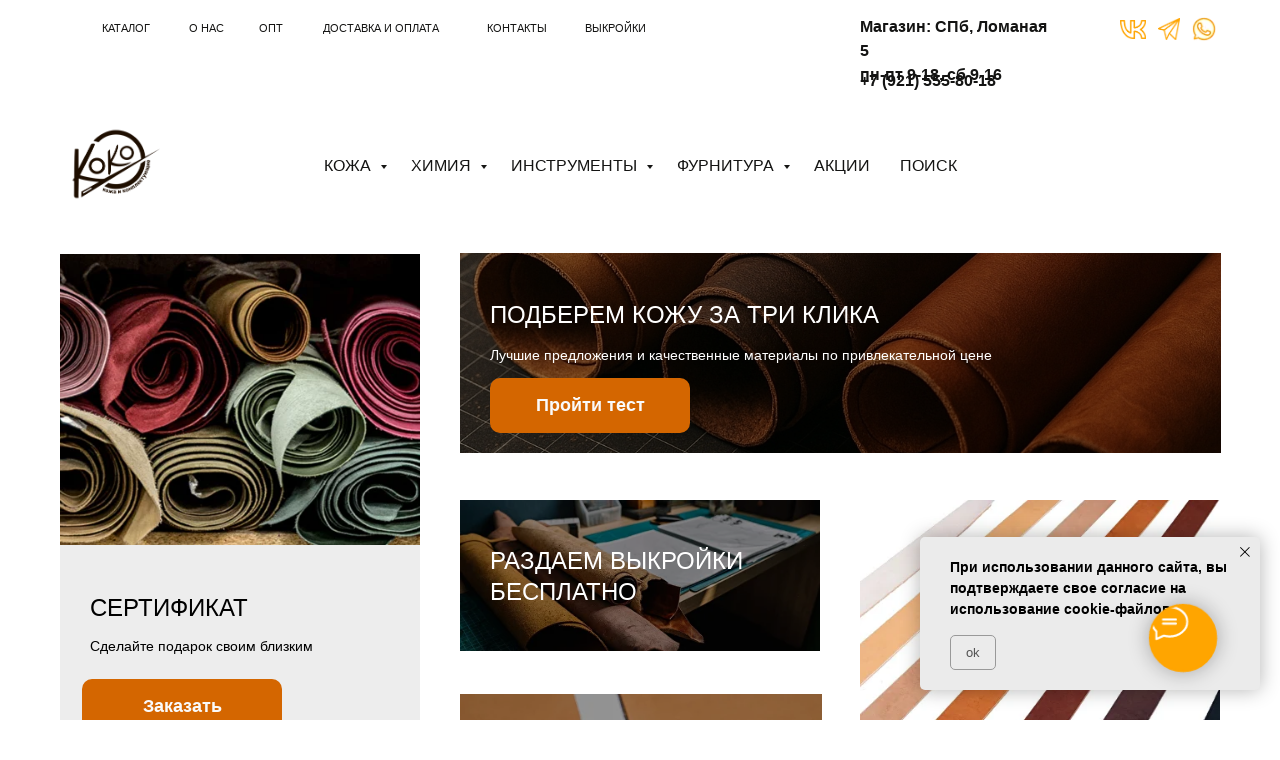

--- FILE ---
content_type: text/html; charset=UTF-8
request_url: https://kokostore.ru/catalog
body_size: 54491
content:
<!DOCTYPE html> <html lang="ru"> <head> <meta charset="utf-8" /> <meta http-equiv="Content-Type" content="text/html; charset=utf-8" /> <meta name="viewport" content="width=device-width, initial-scale=1.0" /> <!--metatextblock--> <title>Каталог товаров</title> <meta name="description" content="Каталог. КОКО (кожа и комплектующие) – магазин натуральной кожи, химии и фурнитуры в Санкт-Петербурге. " /> <meta name="keywords" content="натуральная кожа, натуральная кожа купить, магазин натуральной кожи, кожа натуральная недорого, кожа натуральная купить недорого,кожа юфть, интернет магазин натуральной кожи, купить натуральную кожу магазин, натуральная кожа спб, натуральная кожа купить +" /> <meta property="og:url" content="https://kokostore.ru/catalog" /> <meta property="og:title" content="Каталог товаров" /> <meta property="og:description" content="Каталог. КОКО (кожа и комплектующие) – магазин натуральной кожи, химии и фурнитуры в Санкт-Петербурге. " /> <meta property="og:type" content="website" /> <meta property="og:image" content="https://static.tildacdn.com/tild6366-3430-4038-b966-353535623437/pexels-anna-tarazevi.jpg" /> <link rel="canonical" href="https://kokostore.ru/catalog"> <!--/metatextblock--> <meta name="format-detection" content="telephone=no" /> <meta http-equiv="x-dns-prefetch-control" content="on"> <link rel="dns-prefetch" href="https://ws.tildacdn.com"> <link rel="dns-prefetch" href="https://static.tildacdn.com"> <link rel="dns-prefetch" href="https://fonts.tildacdn.com"> <link rel="shortcut icon" href="https://static.tildacdn.com/tild3462-6365-4766-a330-306661373861/photo.ico" type="image/x-icon" /> <!-- Assets --> <script src="https://neo.tildacdn.com/js/tilda-fallback-1.0.min.js" async charset="utf-8"></script> <link rel="stylesheet" href="https://static.tildacdn.com/css/tilda-grid-3.0.min.css" type="text/css" media="all" onerror="this.loaderr='y';"/> <link rel="stylesheet" href="https://static.tildacdn.com/ws/project5841310/tilda-blocks-page29169633.min.css?t=1761764919" type="text/css" media="all" onerror="this.loaderr='y';" /> <link rel="stylesheet" href="https://static.tildacdn.com/css/tilda-animation-2.0.min.css" type="text/css" media="all" onerror="this.loaderr='y';" /> <link rel="stylesheet" href="https://static.tildacdn.com/css/tilda-popup-1.1.min.css" type="text/css" media="print" onload="this.media='all';" onerror="this.loaderr='y';" /> <noscript><link rel="stylesheet" href="https://static.tildacdn.com/css/tilda-popup-1.1.min.css" type="text/css" media="all" /></noscript> <link rel="stylesheet" href="https://static.tildacdn.com/css/tilda-forms-1.0.min.css" type="text/css" media="all" onerror="this.loaderr='y';" /> <link rel="stylesheet" href="https://static.tildacdn.com/css/tilda-slds-1.4.min.css" type="text/css" media="print" onload="this.media='all';" onerror="this.loaderr='y';" /> <noscript><link rel="stylesheet" href="https://static.tildacdn.com/css/tilda-slds-1.4.min.css" type="text/css" media="all" /></noscript> <link rel="stylesheet" href="https://static.tildacdn.com/css/tilda-catalog-1.1.min.css" type="text/css" media="print" onload="this.media='all';" onerror="this.loaderr='y';" /> <noscript><link rel="stylesheet" href="https://static.tildacdn.com/css/tilda-catalog-1.1.min.css" type="text/css" media="all" /></noscript> <link rel="stylesheet" href="https://static.tildacdn.com/css/tilda-menusub-1.0.min.css" type="text/css" media="print" onload="this.media='all';" onerror="this.loaderr='y';" /> <noscript><link rel="stylesheet" href="https://static.tildacdn.com/css/tilda-menusub-1.0.min.css" type="text/css" media="all" /></noscript> <link rel="stylesheet" href="https://static.tildacdn.com/css/tilda-menu-widgeticons-1.0.min.css" type="text/css" media="all" onerror="this.loaderr='y';" /> <link rel="stylesheet" href="https://static.tildacdn.com/css/tilda-wishlist-1.0.min.css" type="text/css" media="all" onerror="this.loaderr='y';" /> <link rel="stylesheet" href="https://static.tildacdn.com/css/tilda-cart-1.0.min.css" type="text/css" media="all" onerror="this.loaderr='y';" /> <link rel="stylesheet" href="https://static.tildacdn.com/css/tilda-delivery-1.0.min.css" type="text/css" media="print" onload="this.media='all';" onerror="this.loaderr='y';" /> <noscript><link rel="stylesheet" href="https://static.tildacdn.com/css/tilda-delivery-1.0.min.css" type="text/css" media="all" /></noscript> <link rel="stylesheet" href="https://static.tildacdn.com/css/tilda-zoom-2.0.min.css" type="text/css" media="print" onload="this.media='all';" onerror="this.loaderr='y';" /> <noscript><link rel="stylesheet" href="https://static.tildacdn.com/css/tilda-zoom-2.0.min.css" type="text/css" media="all" /></noscript> <script type="text/javascript">TildaFonts=["167","168","169","170"];</script> <script type="text/javascript" src="https://static.tildacdn.com/js/tilda-fonts.min.js" charset="utf-8" onerror="this.loaderr='y';"></script> <script nomodule src="https://static.tildacdn.com/js/tilda-polyfill-1.0.min.js" charset="utf-8"></script> <script type="text/javascript">function t_onReady(func) {if(document.readyState!='loading') {func();} else {document.addEventListener('DOMContentLoaded',func);}}
function t_onFuncLoad(funcName,okFunc,time) {if(typeof window[funcName]==='function') {okFunc();} else {setTimeout(function() {t_onFuncLoad(funcName,okFunc,time);},(time||100));}}function t_throttle(fn,threshhold,scope) {return function() {fn.apply(scope||this,arguments);};}function t396_initialScale(t){var e=document.getElementById("rec"+t);if(e){var i=e.querySelector(".t396__artboard");if(i){window.tn_scale_initial_window_width||(window.tn_scale_initial_window_width=document.documentElement.clientWidth);var a=window.tn_scale_initial_window_width,r=[],n,l=i.getAttribute("data-artboard-screens");if(l){l=l.split(",");for(var o=0;o<l.length;o++)r[o]=parseInt(l[o],10)}else r=[320,480,640,960,1200];for(var o=0;o<r.length;o++){var d=r[o];a>=d&&(n=d)}var _="edit"===window.allrecords.getAttribute("data-tilda-mode"),c="center"===t396_getFieldValue(i,"valign",n,r),s="grid"===t396_getFieldValue(i,"upscale",n,r),w=t396_getFieldValue(i,"height_vh",n,r),g=t396_getFieldValue(i,"height",n,r),u=!!window.opr&&!!window.opr.addons||!!window.opera||-1!==navigator.userAgent.indexOf(" OPR/");if(!_&&c&&!s&&!w&&g&&!u){var h=parseFloat((a/n).toFixed(3)),f=[i,i.querySelector(".t396__carrier"),i.querySelector(".t396__filter")],v=Math.floor(parseInt(g,10)*h)+"px",p;i.style.setProperty("--initial-scale-height",v);for(var o=0;o<f.length;o++)f[o].style.setProperty("height","var(--initial-scale-height)");t396_scaleInitial__getElementsToScale(i).forEach((function(t){t.style.zoom=h}))}}}}function t396_scaleInitial__getElementsToScale(t){return t?Array.prototype.slice.call(t.children).filter((function(t){return t&&(t.classList.contains("t396__elem")||t.classList.contains("t396__group"))})):[]}function t396_getFieldValue(t,e,i,a){var r,n=a[a.length-1];if(!(r=i===n?t.getAttribute("data-artboard-"+e):t.getAttribute("data-artboard-"+e+"-res-"+i)))for(var l=0;l<a.length;l++){var o=a[l];if(!(o<=i)&&(r=o===n?t.getAttribute("data-artboard-"+e):t.getAttribute("data-artboard-"+e+"-res-"+o)))break}return r}window.TN_SCALE_INITIAL_VER="1.0",window.tn_scale_initial_window_width=null;</script> <script src="https://static.tildacdn.com/js/jquery-1.10.2.min.js" charset="utf-8" onerror="this.loaderr='y';"></script> <script src="https://static.tildacdn.com/js/tilda-scripts-3.0.min.js" charset="utf-8" defer onerror="this.loaderr='y';"></script> <script src="https://static.tildacdn.com/ws/project5841310/tilda-blocks-page29169633.min.js?t=1761764919" charset="utf-8" async onerror="this.loaderr='y';"></script> <script src="https://static.tildacdn.com/js/tilda-lazyload-1.0.min.js" charset="utf-8" async onerror="this.loaderr='y';"></script> <script src="https://static.tildacdn.com/js/tilda-animation-2.0.min.js" charset="utf-8" async onerror="this.loaderr='y';"></script> <script src="https://static.tildacdn.com/js/tilda-zero-1.1.min.js" charset="utf-8" async onerror="this.loaderr='y';"></script> <script src="https://static.tildacdn.com/js/tilda-popup-1.0.min.js" charset="utf-8" async onerror="this.loaderr='y';"></script> <script src="https://static.tildacdn.com/js/tilda-forms-1.0.min.js" charset="utf-8" async onerror="this.loaderr='y';"></script> <script src="https://static.tildacdn.com/js/hammer.min.js" charset="utf-8" async onerror="this.loaderr='y';"></script> <script src="https://static.tildacdn.com/js/tilda-slds-1.4.min.js" charset="utf-8" async onerror="this.loaderr='y';"></script> <script src="https://static.tildacdn.com/js/tilda-products-1.0.min.js" charset="utf-8" async onerror="this.loaderr='y';"></script> <script src="https://static.tildacdn.com/js/tilda-catalog-1.1.min.js" charset="utf-8" async onerror="this.loaderr='y';"></script> <script src="https://static.tildacdn.com/js/tilda-map-1.0.min.js" charset="utf-8" async onerror="this.loaderr='y';"></script> <script src="https://static.tildacdn.com/js/tilda-menusub-1.0.min.js" charset="utf-8" async onerror="this.loaderr='y';"></script> <script src="https://static.tildacdn.com/js/tilda-menu-1.0.min.js" charset="utf-8" async onerror="this.loaderr='y';"></script> <script src="https://static.tildacdn.com/js/tilda-menu-widgeticons-1.0.min.js" charset="utf-8" async onerror="this.loaderr='y';"></script> <script src="https://static.tildacdn.com/js/tilda-submenublocks-1.0.min.js" charset="utf-8" async onerror="this.loaderr='y';"></script> <script src="https://static.tildacdn.com/js/tilda-widget-positions-1.0.min.js" charset="utf-8" async onerror="this.loaderr='y';"></script> <script src="https://static.tildacdn.com/js/tilda-wishlist-1.0.min.js" charset="utf-8" async onerror="this.loaderr='y';"></script> <script src="https://static.tildacdn.com/js/tilda-cart-1.1.min.js" charset="utf-8" async onerror="this.loaderr='y';"></script> <script src="https://static.tildacdn.com/js/tilda-delivery-1.0.min.js" charset="utf-8" async onerror="this.loaderr='y';"></script> <script src="https://static.tildacdn.com/js/tilda-zoom-2.0.min.js" charset="utf-8" async onerror="this.loaderr='y';"></script> <script src="https://static.tildacdn.com/js/tilda-zero-scale-1.0.min.js" charset="utf-8" async onerror="this.loaderr='y';"></script> <script src="https://static.tildacdn.com/js/tilda-skiplink-1.0.min.js" charset="utf-8" async onerror="this.loaderr='y';"></script> <script src="https://static.tildacdn.com/js/tilda-events-1.0.min.js" charset="utf-8" async onerror="this.loaderr='y';"></script> <script type="text/javascript" src="https://static.tildacdn.com/js/tilda-buyer-dashboard-1.0.min.js" charset="utf-8" async onerror="this.loaderr='y';"></script> <script type="text/javascript">window.dataLayer=window.dataLayer||[];</script> <script type="text/javascript">(function() {if((/bot|google|yandex|baidu|bing|msn|duckduckbot|teoma|slurp|crawler|spider|robot|crawling|facebook/i.test(navigator.userAgent))===false&&typeof(sessionStorage)!='undefined'&&sessionStorage.getItem('visited')!=='y'&&document.visibilityState){var style=document.createElement('style');style.type='text/css';style.innerHTML='@media screen and (min-width: 980px) {.t-records {opacity: 0;}.t-records_animated {-webkit-transition: opacity ease-in-out .2s;-moz-transition: opacity ease-in-out .2s;-o-transition: opacity ease-in-out .2s;transition: opacity ease-in-out .2s;}.t-records.t-records_visible {opacity: 1;}}';document.getElementsByTagName('head')[0].appendChild(style);function t_setvisRecs(){var alr=document.querySelectorAll('.t-records');Array.prototype.forEach.call(alr,function(el) {el.classList.add("t-records_animated");});setTimeout(function() {Array.prototype.forEach.call(alr,function(el) {el.classList.add("t-records_visible");});sessionStorage.setItem("visited","y");},400);}
document.addEventListener('DOMContentLoaded',t_setvisRecs);}})();</script></head> <body class="t-body" style="margin:0;"> <!--allrecords--> <div id="allrecords" class="t-records" data-hook="blocks-collection-content-node" data-tilda-project-id="5841310" data-tilda-page-id="29169633" data-tilda-page-alias="catalog" data-tilda-formskey="8ae763c542f360409899acad65841310" data-tilda-lazy="yes" data-tilda-project-lang="RU" data-tilda-root-zone="com" data-tilda-project-country="RU"> <!--header--> <header id="t-header" class="t-records" data-hook="blocks-collection-content-node" data-tilda-project-id="5841310" data-tilda-page-id="29130694" data-tilda-formskey="8ae763c542f360409899acad65841310" data-tilda-lazy="yes" data-tilda-project-lang="RU" data-tilda-root-zone="com" data-tilda-project-country="RU"> <div id="rec486652065" class="r t-rec" style=" " data-animationappear="off" data-record-type="396"> <!-- T396 --> <style>#rec486652065 .t396__artboard {height:100px;background-color:#ffffff;}#rec486652065 .t396__filter {height:100px;}#rec486652065 .t396__carrier{height:100px;background-position:center center;background-attachment:scroll;background-size:cover;background-repeat:no-repeat;}@media screen and (max-width:1199px) {#rec486652065 .t396__artboard,#rec486652065 .t396__filter,#rec486652065 .t396__carrier {}#rec486652065 .t396__filter {}#rec486652065 .t396__carrier {background-attachment:scroll;}}@media screen and (max-width:959px) {#rec486652065 .t396__artboard,#rec486652065 .t396__filter,#rec486652065 .t396__carrier {height:110px;}#rec486652065 .t396__filter {}#rec486652065 .t396__carrier {background-attachment:scroll;}}@media screen and (max-width:639px) {#rec486652065 .t396__artboard,#rec486652065 .t396__filter,#rec486652065 .t396__carrier {height:140px;}#rec486652065 .t396__filter {}#rec486652065 .t396__carrier {background-attachment:scroll;}}@media screen and (max-width:479px) {#rec486652065 .t396__artboard,#rec486652065 .t396__filter,#rec486652065 .t396__carrier {height:100px;}#rec486652065 .t396__filter {}#rec486652065 .t396__carrier {background-attachment:scroll;}}#rec486652065 .tn-elem[data-elem-id="1662215337069"]{color:#141413;z-index:3;top:20px;left:102px;width:60px;height:auto;}#rec486652065 .tn-elem[data-elem-id="1662215337069"] .tn-atom {vertical-align:middle;color:#141413;font-size:11px;font-family:'Circe',Arial,sans-serif;line-height:1.55;font-weight:400;background-position:center center;border-color:transparent ;border-style:solid ;transition:background-color var(--t396-speedhover,0s) ease-in-out,color var(--t396-speedhover,0s) ease-in-out,border-color var(--t396-speedhover,0s) ease-in-out,box-shadow var(--t396-shadowshoverspeed,0.2s) ease-in-out;}@media screen and (max-width:1199px) {#rec486652065 .tn-elem[data-elem-id="1662215337069"] {display:table;left:52px;height:auto;}}@media screen and (max-width:959px) {#rec486652065 .tn-elem[data-elem-id="1662215337069"] {display:table;top:30px;left:15px;height:auto;}}@media screen and (max-width:639px) {#rec486652065 .tn-elem[data-elem-id="1662215337069"] {display:table;top:30px;left:15px;height:auto;}}@media screen and (max-width:479px) {#rec486652065 .tn-elem[data-elem-id="1662215337069"] {display:table;top:-50px;left:440px;height:auto;}}#rec486652065 .tn-elem[data-elem-id="1662215357178"]{color:#141413;z-index:3;top:20px;left:189px;width:43px;height:auto;}#rec486652065 .tn-elem[data-elem-id="1662215357178"] .tn-atom {vertical-align:middle;color:#141413;font-size:11px;font-family:'Circe',Arial,sans-serif;line-height:1.55;font-weight:400;background-position:center center;border-color:transparent ;border-style:solid ;transition:background-color var(--t396-speedhover,0s) ease-in-out,color var(--t396-speedhover,0s) ease-in-out,border-color var(--t396-speedhover,0s) ease-in-out,box-shadow var(--t396-shadowshoverspeed,0.2s) ease-in-out;}@media screen and (max-width:1199px) {#rec486652065 .tn-elem[data-elem-id="1662215357178"] {display:table;left:139px;height:auto;}}@media screen and (max-width:959px) {#rec486652065 .tn-elem[data-elem-id="1662215357178"] {display:table;top:30px;left:93px;height:auto;}}@media screen and (max-width:639px) {#rec486652065 .tn-elem[data-elem-id="1662215357178"] {display:table;top:30px;left:82px;height:auto;}}@media screen and (max-width:479px) {#rec486652065 .tn-elem[data-elem-id="1662215357178"] {display:table;top:180px;left:490px;height:auto;}}#rec486652065 .tn-elem[data-elem-id="1662215366733"]{color:#141413;z-index:3;top:20px;left:259px;width:37px;height:auto;}#rec486652065 .tn-elem[data-elem-id="1662215366733"] .tn-atom {vertical-align:middle;color:#141413;font-size:11px;font-family:'Circe',Arial,sans-serif;line-height:1.55;font-weight:400;background-position:center center;border-color:transparent ;border-style:solid ;transition:background-color var(--t396-speedhover,0s) ease-in-out,color var(--t396-speedhover,0s) ease-in-out,border-color var(--t396-speedhover,0s) ease-in-out,box-shadow var(--t396-shadowshoverspeed,0.2s) ease-in-out;}@media screen and (max-width:1199px) {#rec486652065 .tn-elem[data-elem-id="1662215366733"] {display:table;left:209px;height:auto;}}@media screen and (max-width:959px) {#rec486652065 .tn-elem[data-elem-id="1662215366733"] {display:table;top:30px;left:154px;height:auto;}}@media screen and (max-width:639px) {#rec486652065 .tn-elem[data-elem-id="1662215366733"] {display:table;top:30px;left:132px;height:auto;}}@media screen and (max-width:479px) {#rec486652065 .tn-elem[data-elem-id="1662215366733"] {display:table;top:145px;left:490px;height:auto;}}#rec486652065 .tn-elem[data-elem-id="1662215377573"]{color:#141413;z-index:3;top:20px;left:323px;width:137px;height:auto;}#rec486652065 .tn-elem[data-elem-id="1662215377573"] .tn-atom {vertical-align:middle;color:#141413;font-size:11px;font-family:'Circe',Arial,sans-serif;line-height:1.55;font-weight:400;background-position:center center;border-color:transparent ;border-style:solid ;transition:background-color var(--t396-speedhover,0s) ease-in-out,color var(--t396-speedhover,0s) ease-in-out,border-color var(--t396-speedhover,0s) ease-in-out,box-shadow var(--t396-shadowshoverspeed,0.2s) ease-in-out;}@media screen and (max-width:1199px) {#rec486652065 .tn-elem[data-elem-id="1662215377573"] {display:table;left:273px;height:auto;}}@media screen and (max-width:959px) {#rec486652065 .tn-elem[data-elem-id="1662215377573"] {display:table;top:30px;left:209px;height:auto;}}@media screen and (max-width:639px) {#rec486652065 .tn-elem[data-elem-id="1662215377573"] {display:table;top:30px;left:176px;height:auto;}}@media screen and (max-width:479px) {#rec486652065 .tn-elem[data-elem-id="1662215377573"] {display:table;top:105px;left:470px;height:auto;}}#rec486652065 .tn-elem[data-elem-id="1662215389577"]{color:#141413;z-index:3;top:20px;left:487px;width:71px;height:auto;}#rec486652065 .tn-elem[data-elem-id="1662215389577"] .tn-atom {vertical-align:middle;color:#141413;font-size:11px;font-family:'Circe',Arial,sans-serif;line-height:1.55;font-weight:400;background-position:center center;border-color:transparent ;border-style:solid ;transition:background-color var(--t396-speedhover,0s) ease-in-out,color var(--t396-speedhover,0s) ease-in-out,border-color var(--t396-speedhover,0s) ease-in-out,box-shadow var(--t396-shadowshoverspeed,0.2s) ease-in-out;}@media screen and (max-width:1199px) {#rec486652065 .tn-elem[data-elem-id="1662215389577"] {display:table;left:437px;height:auto;}}@media screen and (max-width:959px) {#rec486652065 .tn-elem[data-elem-id="1662215389577"] {display:table;top:30px;left:364px;height:auto;}}@media screen and (max-width:639px) {#rec486652065 .tn-elem[data-elem-id="1662215389577"] {display:table;top:30px;left:320px;height:auto;}}@media screen and (max-width:479px) {#rec486652065 .tn-elem[data-elem-id="1662215389577"] {display:table;top:30px;left:460px;height:auto;}}#rec486652065 .tn-elem[data-elem-id="1662215399966"]{color:#141413;z-index:3;top:20px;left:585px;width:74px;height:auto;}#rec486652065 .tn-elem[data-elem-id="1662215399966"] .tn-atom {vertical-align:middle;color:#141413;font-size:11px;font-family:'Circe',Arial,sans-serif;line-height:1.55;font-weight:400;background-position:center center;border-color:transparent ;border-style:solid ;transition:background-color var(--t396-speedhover,0s) ease-in-out,color var(--t396-speedhover,0s) ease-in-out,border-color var(--t396-speedhover,0s) ease-in-out,box-shadow var(--t396-shadowshoverspeed,0.2s) ease-in-out;}@media screen and (max-width:1199px) {#rec486652065 .tn-elem[data-elem-id="1662215399966"] {display:table;left:535px;height:auto;}}@media screen and (max-width:959px) {#rec486652065 .tn-elem[data-elem-id="1662215399966"] {display:table;top:30px;left:453px;height:auto;}}@media screen and (max-width:639px) {#rec486652065 .tn-elem[data-elem-id="1662215399966"] {display:table;top:30px;left:398px;height:auto;}}@media screen and (max-width:479px) {#rec486652065 .tn-elem[data-elem-id="1662215399966"] {display:table;top:-5px;left:450px;height:auto;}}#rec486652065 .tn-elem[data-elem-id="175697678550726090"]{color:#141413;z-index:3;top:68px;left:calc(50% - 600px + 820px);width:192px;height:26px;}#rec486652065 .tn-elem[data-elem-id="175697678550726090"] .tn-atom {vertical-align:middle;color:#141413;font-size:16px;font-family:'Circe',Arial,sans-serif;line-height:1.55;font-weight:700;background-position:center center;border-color:transparent ;border-style:solid ;transition:background-color var(--t396-speedhover,0s) ease-in-out,color var(--t396-speedhover,0s) ease-in-out,border-color var(--t396-speedhover,0s) ease-in-out,box-shadow var(--t396-shadowshoverspeed,0.2s) ease-in-out;}@media screen and (max-width:1199px) {#rec486652065 .tn-elem[data-elem-id="175697678550726090"] {display:table;left:calc(50% - 480px + 769px);height:auto;}}@media screen and (max-width:959px) {#rec486652065 .tn-elem[data-elem-id="175697678550726090"] {display:table;top:59px;left:calc(50% - 320px + 250px);width:139px;height:auto;}}@media screen and (max-width:639px) {#rec486652065 .tn-elem[data-elem-id="175697678550726090"] {display:table;top:53px;left:calc(50% - 240px + 208px);height:auto;}}@media screen and (max-width:479px) {#rec486652065 .tn-elem[data-elem-id="175697678550726090"] {display:table;top:77px;left:calc(50% - 160px + 182px);width:133px;height:auto;}}#rec486652065 .tn-elem[data-elem-id="1662215446269"]{color:#141413;z-index:3;top:15px;left:calc(50% - 600px + 820px);width:192px;height:53px;}#rec486652065 .tn-elem[data-elem-id="1662215446269"] .tn-atom {vertical-align:middle;color:#141413;font-size:16px;font-family:'Circe',Arial,sans-serif;line-height:1.55;font-weight:600;background-position:center center;border-color:transparent ;border-style:solid ;transition:background-color var(--t396-speedhover,0s) ease-in-out,color var(--t396-speedhover,0s) ease-in-out,border-color var(--t396-speedhover,0s) ease-in-out,box-shadow var(--t396-shadowshoverspeed,0.2s) ease-in-out;}@media screen and (max-width:1199px) {#rec486652065 .tn-elem[data-elem-id="1662215446269"] {display:table;left:calc(50% - 480px + 769px);height:auto;}}@media screen and (max-width:959px) {#rec486652065 .tn-elem[data-elem-id="1662215446269"] {display:table;top:57px;left:calc(50% - 320px + 15px);width:187px;height:auto;}}@media screen and (max-width:639px) {#rec486652065 .tn-elem[data-elem-id="1662215446269"] {display:table;top:53px;left:calc(50% - 240px + 15px);height:auto;}}@media screen and (max-width:479px) {#rec486652065 .tn-elem[data-elem-id="1662215446269"] {display:table;top:197px;left:calc(50% - 160px + 517px);width:187px;height:auto;}}#rec486652065 .tn-elem[data-elem-id="1662216806716"] {z-index:3;top:20px;left:calc(50% + 600px - 26px + -94px);width:26px;height:auto;}#rec486652065 .tn-elem[data-elem-id="1662216806716"] .tn-atom {border-radius:0px 0px 0px 0px;background-position:center center;border-color:transparent ;border-style:solid ;transition:background-color var(--t396-speedhover,0s) ease-in-out,color var(--t396-speedhover,0s) ease-in-out,border-color var(--t396-speedhover,0s) ease-in-out,box-shadow var(--t396-shadowshoverspeed,0.2s) ease-in-out;}#rec486652065 .tn-elem[data-elem-id="1662216806716"] .tn-atom__img {border-radius:0px 0px 0px 0px;object-position:center center;}@media screen and (max-width:1199px) {#rec486652065 .tn-elem[data-elem-id="1662216806716"] {display:table;top:17px;left:calc(50% + 480px - 26px + -313px);height:auto;}}@media screen and (max-width:959px) {#rec486652065 .tn-elem[data-elem-id="1662216806716"] {display:table;top:56px;left:calc(50% + 320px - 26px + -194px);height:auto;}}@media screen and (max-width:639px) {#rec486652065 .tn-elem[data-elem-id="1662216806716"] {display:table;top:50px;left:calc(50% + 240px - 26px + -90px);height:auto;}}@media screen and (max-width:479px) {#rec486652065 .tn-elem[data-elem-id="1662216806716"] {display:table;top:180px;left:calc(50% + 160px - 26px + 166px);height:auto;}}#rec486652065 .tn-elem[data-elem-id="1662216869401"] {z-index:3;top:18px;left:calc(50% + 600px - 22px + -60px);width:22px;height:auto;}#rec486652065 .tn-elem[data-elem-id="1662216869401"] .tn-atom {border-radius:0px 0px 0px 0px;background-position:center center;border-color:transparent ;border-style:solid ;transition:background-color var(--t396-speedhover,0s) ease-in-out,color var(--t396-speedhover,0s) ease-in-out,border-color var(--t396-speedhover,0s) ease-in-out,box-shadow var(--t396-shadowshoverspeed,0.2s) ease-in-out;}#rec486652065 .tn-elem[data-elem-id="1662216869401"] .tn-atom__img {border-radius:0px 0px 0px 0px;object-position:center center;}@media screen and (max-width:1199px) {#rec486652065 .tn-elem[data-elem-id="1662216869401"] {display:table;top:15px;left:calc(50% + 480px - 22px + -279px);height:auto;}}@media screen and (max-width:959px) {#rec486652065 .tn-elem[data-elem-id="1662216869401"] {display:table;top:54px;left:calc(50% + 320px - 22px + -160px);height:auto;}}@media screen and (max-width:639px) {#rec486652065 .tn-elem[data-elem-id="1662216869401"] {display:table;top:48px;left:calc(50% + 240px - 22px + -56px);height:auto;}}@media screen and (max-width:479px) {#rec486652065 .tn-elem[data-elem-id="1662216869401"] {display:table;top:255px;left:calc(50% + 160px - 22px + 182px);height:auto;}}#rec486652065 .tn-elem[data-elem-id="1662218232576"] {z-index:3;top:17px;left:calc(50% + 600px - 24px + -24px);width:24px;height:24px;}#rec486652065 .tn-elem[data-elem-id="1662218232576"] .tn-atom {border-radius:0px 0px 0px 0px;background-position:center center;background-size:cover;background-repeat:no-repeat;border-color:transparent ;border-style:solid ;transition:background-color var(--t396-speedhover,0s) ease-in-out,color var(--t396-speedhover,0s) ease-in-out,border-color var(--t396-speedhover,0s) ease-in-out,box-shadow var(--t396-shadowshoverspeed,0.2s) ease-in-out;}@media screen and (max-width:1199px) {#rec486652065 .tn-elem[data-elem-id="1662218232576"] {display:table;top:14px;left:calc(50% + 480px - 24px + -243px);}}@media screen and (max-width:959px) {#rec486652065 .tn-elem[data-elem-id="1662218232576"] {display:table;top:53px;left:calc(50% + 320px - 24px + -124px);border-radius:0px 0px 0px 0px;}#rec486652065 .tn-elem[data-elem-id="1662218232576"] .tn-atom {background-size:cover;border-radius:0px 0px 0px 0px;}}@media screen and (max-width:639px) {#rec486652065 .tn-elem[data-elem-id="1662218232576"] {display:table;top:47px;left:calc(50% + 240px - 24px + -20px);}}@media screen and (max-width:479px) {#rec486652065 .tn-elem[data-elem-id="1662218232576"] {display:table;top:219px;left:calc(50% + 160px - 24px + 185px);}}#rec486652065 .tn-elem[data-elem-id="1662218379214"]{color:#ffffff;text-align:center;z-index:3;top:-125px;left:calc(50% - 600px + 1270px);width:22px;height:22px;}#rec486652065 .tn-elem[data-elem-id="1662218379214"] .tn-atom{color:#ffffff;font-size:14px;font-family:'Arial',Arial,sans-serif;line-height:1.55;font-weight:600;border-radius:50px 50px 50px 50px;background-color:#000000;background-position:center center;border-color:transparent ;border-style:solid ;--t396-speedhover:0.2s;transition:background-color var(--t396-speedhover,0s) ease-in-out,color var(--t396-speedhover,0s) ease-in-out,border-color var(--t396-speedhover,0s) ease-in-out,box-shadow var(--t396-shadowshoverspeed,0.2s) ease-in-out;}@media screen and (max-width:1199px) {#rec486652065 .tn-elem[data-elem-id="1662218379214"] {display:table;}}@media screen and (max-width:959px) {#rec486652065 .tn-elem[data-elem-id="1662218379214"] {display:table;}}@media screen and (max-width:639px) {#rec486652065 .tn-elem[data-elem-id="1662218379214"] {display:table;}}@media screen and (max-width:479px) {#rec486652065 .tn-elem[data-elem-id="1662218379214"] {display:table;}}#rec486652065 .tn-elem[data-elem-id="1663070796445"] {z-index:3;top:310px;left:calc(50% - 600px + -22px);width:63px;height:auto;}#rec486652065 .tn-elem[data-elem-id="1663070796445"] .tn-atom {border-radius:0px 0px 0px 0px;background-position:center center;border-color:transparent ;border-style:solid ;transition:background-color var(--t396-speedhover,0s) ease-in-out,color var(--t396-speedhover,0s) ease-in-out,border-color var(--t396-speedhover,0s) ease-in-out,box-shadow var(--t396-shadowshoverspeed,0.2s) ease-in-out;}#rec486652065 .tn-elem[data-elem-id="1663070796445"] .tn-atom__img {border-radius:0px 0px 0px 0px;object-position:center center;}@media screen and (max-width:1199px) {#rec486652065 .tn-elem[data-elem-id="1663070796445"] {display:table;height:auto;}}@media screen and (max-width:959px) {#rec486652065 .tn-elem[data-elem-id="1663070796445"] {display:table;height:auto;}}@media screen and (max-width:639px) {#rec486652065 .tn-elem[data-elem-id="1663070796445"] {display:table;height:auto;}}@media screen and (max-width:479px) {#rec486652065 .tn-elem[data-elem-id="1663070796445"] {display:table;top:-6px;left:calc(50% - 160px + -5px);width:109px;height:auto;}}</style> <div class='t396'> <div class="t396__artboard" data-artboard-recid="486652065" data-artboard-screens="320,480,640,960,1200" data-artboard-height="100" data-artboard-valign="center" data-artboard-upscale="grid" data-artboard-height-res-320="100" data-artboard-height-res-480="140" data-artboard-height-res-640="110"> <div class="t396__carrier" data-artboard-recid="486652065"></div> <div class="t396__filter" data-artboard-recid="486652065"></div> <div class='t396__elem tn-elem link-effect tn-elem__4866520651662215337069' data-elem-id='1662215337069' data-elem-type='text' data-field-top-value="20" data-field-left-value="102" data-field-height-value="17" data-field-width-value="60" data-field-axisy-value="top" data-field-axisx-value="left" data-field-container-value="window" data-field-topunits-value="px" data-field-leftunits-value="px" data-field-heightunits-value="px" data-field-widthunits-value="px" data-field-textfit-value="autoheight" data-field-fontsize-value="11" data-field-top-res-320-value="-50" data-field-left-res-320-value="440" data-field-top-res-480-value="30" data-field-left-res-480-value="15" data-field-top-res-640-value="30" data-field-left-res-640-value="15" data-field-left-res-960-value="52"> <div class='tn-atom'><a href="http://kokostore.ru/catalog"style="color: inherit">КАТАЛОГ</a></div> </div> <div class='t396__elem tn-elem link-effect tn-elem__4866520651662215357178' data-elem-id='1662215357178' data-elem-type='text' data-field-top-value="20" data-field-left-value="189" data-field-height-value="17" data-field-width-value="43" data-field-axisy-value="top" data-field-axisx-value="left" data-field-container-value="window" data-field-topunits-value="px" data-field-leftunits-value="px" data-field-heightunits-value="px" data-field-widthunits-value="px" data-field-textfit-value="autoheight" data-field-fontsize-value="11" data-field-top-res-320-value="180" data-field-left-res-320-value="490" data-field-top-res-480-value="30" data-field-left-res-480-value="82" data-field-top-res-640-value="30" data-field-left-res-640-value="93" data-field-left-res-960-value="139"> <div class='tn-atom'><a href="http://kokostore.ru/about"style="color: inherit">О НАС</a></div> </div> <div class='t396__elem tn-elem link-effect tn-elem__4866520651662215366733' data-elem-id='1662215366733' data-elem-type='text' data-field-top-value="20" data-field-left-value="259" data-field-height-value="17" data-field-width-value="37" data-field-axisy-value="top" data-field-axisx-value="left" data-field-container-value="window" data-field-topunits-value="px" data-field-leftunits-value="px" data-field-heightunits-value="px" data-field-widthunits-value="px" data-field-textfit-value="autoheight" data-field-fontsize-value="11" data-field-top-res-320-value="145" data-field-left-res-320-value="490" data-field-top-res-480-value="30" data-field-left-res-480-value="132" data-field-top-res-640-value="30" data-field-left-res-640-value="154" data-field-left-res-960-value="209"> <div class='tn-atom'><a href="http://kokostore.ru/opt"style="color: inherit"> ОПТ</a></div> </div> <div class='t396__elem tn-elem link-effect tn-elem__4866520651662215377573' data-elem-id='1662215377573' data-elem-type='text' data-field-top-value="20" data-field-left-value="323" data-field-height-value="17" data-field-width-value="137" data-field-axisy-value="top" data-field-axisx-value="left" data-field-container-value="window" data-field-topunits-value="px" data-field-leftunits-value="px" data-field-heightunits-value="px" data-field-widthunits-value="px" data-field-textfit-value="autoheight" data-field-fontsize-value="11" data-field-top-res-320-value="105" data-field-left-res-320-value="470" data-field-top-res-480-value="30" data-field-left-res-480-value="176" data-field-top-res-640-value="30" data-field-left-res-640-value="209" data-field-left-res-960-value="273"> <div class='tn-atom'><a href="http://kokostore.ru/info"style="color: inherit">ДОСТАВКА И ОПЛАТА</a></div> </div> <div class='t396__elem tn-elem link-effect tn-elem__4866520651662215389577' data-elem-id='1662215389577' data-elem-type='text' data-field-top-value="20" data-field-left-value="487" data-field-height-value="17" data-field-width-value="71" data-field-axisy-value="top" data-field-axisx-value="left" data-field-container-value="window" data-field-topunits-value="px" data-field-leftunits-value="px" data-field-heightunits-value="px" data-field-widthunits-value="px" data-field-textfit-value="autoheight" data-field-fontsize-value="11" data-field-top-res-320-value="30" data-field-left-res-320-value="460" data-field-top-res-480-value="30" data-field-left-res-480-value="320" data-field-top-res-640-value="30" data-field-left-res-640-value="364" data-field-left-res-960-value="437"> <div class='tn-atom'><a href="http://kokostore.ru/contacts"style="color: inherit">КОНТАКТЫ</a></div> </div> <div class='t396__elem tn-elem link-effect tn-elem__4866520651662215399966' data-elem-id='1662215399966' data-elem-type='text' data-field-top-value="20" data-field-left-value="585" data-field-height-value="17" data-field-width-value="74" data-field-axisy-value="top" data-field-axisx-value="left" data-field-container-value="window" data-field-topunits-value="px" data-field-leftunits-value="px" data-field-heightunits-value="px" data-field-widthunits-value="px" data-field-textfit-value="autoheight" data-field-fontsize-value="11" data-field-top-res-320-value="-5" data-field-left-res-320-value="450" data-field-top-res-480-value="30" data-field-left-res-480-value="398" data-field-top-res-640-value="30" data-field-left-res-640-value="453" data-field-left-res-960-value="535"> <div class='tn-atom'><a href="http://kokostore.ru/vikroiki"style="color: inherit">ВЫКРОЙКИ</a></div> </div> <div class='t396__elem tn-elem tn-elem__486652065175697678550726090' data-elem-id='175697678550726090' data-elem-type='text' data-field-top-value="68" data-field-left-value="820" data-field-height-value="26" data-field-width-value="192" data-field-axisy-value="top" data-field-axisx-value="left" data-field-container-value="grid" data-field-topunits-value="px" data-field-leftunits-value="px" data-field-heightunits-value="px" data-field-widthunits-value="px" data-field-textfit-value="fixedsize" data-field-fontsize-value="16" data-field-top-res-320-value="77" data-field-left-res-320-value="182" data-field-height-res-320-value="25" data-field-width-res-320-value="133" data-field-top-res-480-value="53" data-field-left-res-480-value="208" data-field-top-res-640-value="59" data-field-left-res-640-value="250" data-field-height-res-640-value="25" data-field-width-res-640-value="139" data-field-left-res-960-value="769"> <div class='tn-atom'><a href="tel:+79215558018"target="_blank"style="color: inherit">+7 (921) 555-80-18</a></div> </div> <div class='t396__elem tn-elem tn-elem__4866520651662215446269' data-elem-id='1662215446269' data-elem-type='text' data-field-top-value="15" data-field-left-value="820" data-field-height-value="53" data-field-width-value="192" data-field-axisy-value="top" data-field-axisx-value="left" data-field-container-value="grid" data-field-topunits-value="px" data-field-leftunits-value="px" data-field-heightunits-value="px" data-field-widthunits-value="px" data-field-textfit-value="fixedsize" data-field-fontsize-value="16" data-field-top-res-320-value="197" data-field-left-res-320-value="517" data-field-height-res-320-value="88" data-field-width-res-320-value="187" data-field-top-res-480-value="53" data-field-left-res-480-value="15" data-field-height-res-480-value="50" data-field-top-res-640-value="57" data-field-left-res-640-value="15" data-field-height-res-640-value="53" data-field-width-res-640-value="187" data-field-left-res-960-value="769"> <div class='tn-atom'><a href="tel:+79215558018"style="color: inherit">Магазин: СПб, Ломаная 5<br>пн-пт 9-18, сб 9-16</a></div> </div> <div class='t396__elem tn-elem tn-elem__4866520651662216806716' data-elem-id='1662216806716' data-elem-type='image' data-field-top-value="20" data-field-left-value="-94" data-field-height-value="19" data-field-width-value="26" data-field-axisy-value="top" data-field-axisx-value="right" data-field-container-value="grid" data-field-topunits-value="px" data-field-leftunits-value="px" data-field-heightunits-value="px" data-field-widthunits-value="px" data-field-filewidth-value="527" data-field-fileheight-value="379" data-field-heightmode-value="hug" data-field-top-res-320-value="180" data-field-left-res-320-value="166" data-field-height-res-320-value="19" data-field-top-res-480-value="50" data-field-left-res-480-value="-90" data-field-height-res-480-value="19" data-field-top-res-640-value="56" data-field-left-res-640-value="-194" data-field-height-res-640-value="19" data-field-top-res-960-value="17" data-field-left-res-960-value="-313" data-field-height-res-960-value="19"> <a class='tn-atom' href="https://vk.com/kozhaspb" target="_blank"> <img class='tn-atom__img t-img' data-original='https://static.tildacdn.com/tild3662-6533-4531-b936-663935333565/path4.png'
src='https://thb.tildacdn.com/tild3662-6533-4531-b936-663935333565/-/resize/20x/path4.png'
alt='' imgfield='tn_img_1662216806716'
/> </a> </div> <div class='t396__elem tn-elem tn-elem__4866520651662216869401' data-elem-id='1662216869401' data-elem-type='image' data-field-top-value="18" data-field-left-value="-60" data-field-height-value="22" data-field-width-value="22" data-field-axisy-value="top" data-field-axisx-value="right" data-field-container-value="grid" data-field-topunits-value="px" data-field-leftunits-value="px" data-field-heightunits-value="px" data-field-widthunits-value="px" data-field-filewidth-value="190" data-field-fileheight-value="190" data-field-heightmode-value="hug" data-field-top-res-320-value="255" data-field-left-res-320-value="182" data-field-height-res-320-value="22" data-field-top-res-480-value="48" data-field-left-res-480-value="-56" data-field-height-res-480-value="22" data-field-top-res-640-value="54" data-field-left-res-640-value="-160" data-field-height-res-640-value="22" data-field-top-res-960-value="15" data-field-left-res-960-value="-279" data-field-height-res-960-value="22"> <a class='tn-atom' href="https://t.me/KokoFAQ" target="_blank"> <img class='tn-atom__img t-img' data-original='https://static.tildacdn.com/tild3137-3263-4534-b336-373530656639/Group_10.png'
src='https://thb.tildacdn.com/tild3137-3263-4534-b336-373530656639/-/resize/20x/Group_10.png'
alt='' imgfield='tn_img_1662216869401'
/> </a> </div> <div class='t396__elem tn-elem tn-elem__4866520651662218232576' data-elem-id='1662218232576' data-elem-type='shape' data-field-top-value="17" data-field-left-value="-24" data-field-height-value="24" data-field-width-value="24" data-field-axisy-value="top" data-field-axisx-value="right" data-field-container-value="grid" data-field-topunits-value="px" data-field-leftunits-value="px" data-field-heightunits-value="px" data-field-widthunits-value="px" data-field-top-res-320-value="219" data-field-left-res-320-value="185" data-field-top-res-480-value="47" data-field-left-res-480-value="-20" data-field-top-res-640-value="53" data-field-left-res-640-value="-124" data-field-top-res-960-value="14" data-field-left-res-960-value="-243"> <a class='tn-atom t-bgimg' href="https://wa.me/79215558018" target="_blank" data-original="https://static.tildacdn.com/tild3531-3363-4434-a365-623632656566/whatsapp_social_medi.png"
aria-label='' role="img"> </a> </div> <div class='t396__elem tn-elem mycount tn-elem__4866520651662218379214' data-elem-id='1662218379214' data-elem-type='button' data-field-top-value="-125" data-field-left-value="1270" data-field-height-value="22" data-field-width-value="22" data-field-axisy-value="top" data-field-axisx-value="left" data-field-container-value="grid" data-field-topunits-value="px" data-field-leftunits-value="px" data-field-heightunits-value="px" data-field-widthunits-value="px" data-field-fontsize-value="14"> <div class='tn-atom'></div> </div> <div class='t396__elem tn-elem tn-elem__4866520651663070796445' data-elem-id='1663070796445' data-elem-type='image' data-field-top-value="310" data-field-left-value="-22" data-field-height-value="58" data-field-width-value="63" data-field-axisy-value="top" data-field-axisx-value="left" data-field-container-value="grid" data-field-topunits-value="px" data-field-leftunits-value="px" data-field-heightunits-value="px" data-field-widthunits-value="px" data-field-filewidth-value="223" data-field-fileheight-value="206" data-field-heightmode-value="hug" data-field-top-res-320-value="-6" data-field-left-res-320-value="-5" data-field-height-res-320-value="101" data-field-width-res-320-value="109" data-field-container-res-320-value="window" data-field-height-res-480-value="58" data-field-height-res-640-value="58" data-field-height-res-960-value="58"> <a class='tn-atom' href="\"> <img class='tn-atom__img t-img' data-original='https://static.tildacdn.com/tild3136-6132-4737-b836-386464313431/photo.png'
src='https://thb.tildacdn.com/tild3136-6132-4737-b836-386464313431/-/resize/20x/photo.png'
alt='' imgfield='tn_img_1663070796445'
/> </a> </div> </div> </div> <script>t_onReady(function() {t_onFuncLoad('t396_init',function() {t396_init('486652065');});});</script> <!-- /T396 --> </div> <div id="rec1271488181" class="r t-rec t-rec_pt_0 t-rec_pb_0" style="padding-top:0px;padding-bottom:0px; " data-record-type="113"> <div style="height:28px;"></div> </div> <div id="rec490144053" class="r t-rec t-rec_pb_0 t-screenmax-980px" style="padding-bottom:0px; " data-animationappear="off" data-record-type="450" data-screen-max="980px"> <div class="t450__menu__content "
style="top:15px; " data-menu="yes" data-appearoffset="" data-hideoffset="" data-menu-widgeticon-search="yes" data-menu-widgeticon-cart="yes" data-menu-widgeticon-wishlist="yes" data-menu-widgeticons-hide="yes"> <ul class="t-menuwidgeticons__wrapper"> <li class="t-menuwidgeticons__icon t-menuwidgeticons__icon_sm t-menuwidgeticons__icon_bg t-menuwidgeticons__icon_circle t-menuwidgeticons__search"> <a
class="t-menuwidgeticons__link t-menuwidgeticons__link_search"
href="#opensearch"
role="button"
aria-label="Поиск"> <div class="t-menuwidgeticons__img t-menuwidgeticons__img_search"> <svg viewBox="0 0 22 22" fill="none" xmlns="http://www.w3.org/2000/svg"> <circle cx="10.1224" cy="10.8801" r="7.69888" transform="rotate(47.1675 10.1224 10.8801)" stroke="#ffffff" stroke-width="2"/> <line x1="16.4142" y1="17" x2="20.3033" y2="20.8891" stroke="#ffffff" stroke-width="2" stroke-linecap="round"/> </svg> </div> </a> </li> <li class="t-menuwidgeticons__icon t-menuwidgeticons__icon_sm t-menuwidgeticons__icon_bg t-menuwidgeticons__icon_circle t-menuwidgeticons__wishlist"> <a
class="t-menuwidgeticons__link t-menuwidgeticons__link_wishlist"
href="#showfavorites"
role="button"
aria-label="Вишлист"> <div class="t-menuwidgeticons__img t-menuwidgeticons__img_wishlisticon"> <svg viewBox="0 0 22 22" fill="none" xmlns="http://www.w3.org/2000/svg"> <path fill-rule="evenodd" clip-rule="evenodd" d="M19.0307 5.03067C21.12 7.11998 21.12 10.5074 19.0307 12.5968L11.7071 19.9203C11.3166 20.3108 10.6834 20.3108 10.2929 19.9203L2.96933 12.5968C0.880016 10.5074 0.880015 7.11998 2.96933 5.03067C5.05865 2.94135 8.4461 2.94135 10.5354 5.03067L11 5.49525L11.4646 5.03067C13.5539 2.94135 16.9414 2.94135 19.0307 5.03067Z" stroke="#ffffff" stroke-width="2" stroke-linecap="round"/> </svg> <div class="t-menuwidgeticons__icon-counter js-wishlisticon-counter"></div> </div> </a> </li> <li class="t-menuwidgeticons__icon t-menuwidgeticons__icon_sm t-menuwidgeticons__icon_bg t-menuwidgeticons__icon_circle t-menuwidgeticons__cart"> <a
class="t-menuwidgeticons__link t-menuwidgeticons__link_cart"
href="#opencart"
role="button"
aria-label="Корзина"> <div class="t-menuwidgeticons__img t-menuwidgeticons__img_carticon"> <svg viewBox="0 0 22 22" fill="none" xmlns="http://www.w3.org/2000/svg"> <path d="M3.67986 6.91023C3.72631 6.39482 4.15832 6 4.67582 6H17.3242C17.8417 6 18.2737 6.39482 18.3201 6.91023L19.4018 18.9102C19.4545 19.4956 18.9935 20 18.4058 20H3.59419C3.00646 20 2.54547 19.4956 2.59823 18.9102L3.67986 6.91023Z" stroke="#ffffff" stroke-width="1.8"/> <path d="M15 9V5C15 2.79086 13.2091 1 11 1C8.79086 1 7 2.79086 7 5V9" stroke="#ffffff" stroke-width="1.85"/> </svg> <div class="t-menuwidgeticons__icon-counter js-carticon-counter"></div> </div> </a> </li> </ul> <style>.t-menuwidgeticons__button_hidden_490144053{display:none !important;}#rec490144053 .t-menuwidgeticons__icon_bg{background-color:#ffa500}</style> <div class="t450__burger_container t450__small "> <div class="t450__burger_bg t450__burger_cirqle"
style="background-color:#ffa500; opacity:1;"> </div> <button type="button"
class="t-menuburger t-menuburger_first t-menuburger__small"
aria-label="Навигационное меню"
aria-expanded="false"> <span style="background-color:#ffffff;"></span> <span style="background-color:#ffffff;"></span> <span style="background-color:#ffffff;"></span> <span style="background-color:#ffffff;"></span> </button> <script>function t_menuburger_init(recid) {var rec=document.querySelector('#rec' + recid);if(!rec) return;var burger=rec.querySelector('.t-menuburger');if(!burger) return;var isSecondStyle=burger.classList.contains('t-menuburger_second');if(isSecondStyle&&!window.isMobile&&!('ontouchend' in document)) {burger.addEventListener('mouseenter',function() {if(burger.classList.contains('t-menuburger-opened')) return;burger.classList.remove('t-menuburger-unhovered');burger.classList.add('t-menuburger-hovered');});burger.addEventListener('mouseleave',function() {if(burger.classList.contains('t-menuburger-opened')) return;burger.classList.remove('t-menuburger-hovered');burger.classList.add('t-menuburger-unhovered');setTimeout(function() {burger.classList.remove('t-menuburger-unhovered');},300);});}
burger.addEventListener('click',function() {if(!burger.closest('.tmenu-mobile')&&!burger.closest('.t450__burger_container')&&!burger.closest('.t466__container')&&!burger.closest('.t204__burger')&&!burger.closest('.t199__js__menu-toggler')) {burger.classList.toggle('t-menuburger-opened');burger.classList.remove('t-menuburger-unhovered');}});var menu=rec.querySelector('[data-menu="yes"]');if(!menu) return;var menuLinks=menu.querySelectorAll('.t-menu__link-item');var submenuClassList=['t978__menu-link_hook','t978__tm-link','t966__tm-link','t794__tm-link','t-menusub__target-link'];Array.prototype.forEach.call(menuLinks,function(link) {link.addEventListener('click',function() {var isSubmenuHook=submenuClassList.some(function(submenuClass) {return link.classList.contains(submenuClass);});if(isSubmenuHook) return;burger.classList.remove('t-menuburger-opened');});});menu.addEventListener('clickedAnchorInTooltipMenu',function() {burger.classList.remove('t-menuburger-opened');});}
t_onReady(function() {t_onFuncLoad('t_menuburger_init',function(){t_menuburger_init('490144053');});});</script> <style>.t-menuburger{position:relative;flex-shrink:0;width:28px;height:20px;padding:0;border:none;background-color:transparent;outline:none;-webkit-transform:rotate(0deg);transform:rotate(0deg);transition:transform .5s ease-in-out;cursor:pointer;z-index:999;}.t-menuburger span{display:block;position:absolute;width:100%;opacity:1;left:0;-webkit-transform:rotate(0deg);transform:rotate(0deg);transition:.25s ease-in-out;height:3px;background-color:#000;}.t-menuburger span:nth-child(1){top:0px;}.t-menuburger span:nth-child(2),.t-menuburger span:nth-child(3){top:8px;}.t-menuburger span:nth-child(4){top:16px;}.t-menuburger__big{width:42px;height:32px;}.t-menuburger__big span{height:5px;}.t-menuburger__big span:nth-child(2),.t-menuburger__big span:nth-child(3){top:13px;}.t-menuburger__big span:nth-child(4){top:26px;}.t-menuburger__small{width:22px;height:14px;}.t-menuburger__small span{height:2px;}.t-menuburger__small span:nth-child(2),.t-menuburger__small span:nth-child(3){top:6px;}.t-menuburger__small span:nth-child(4){top:12px;}.t-menuburger-opened span:nth-child(1){top:8px;width:0%;left:50%;}.t-menuburger-opened span:nth-child(2){-webkit-transform:rotate(45deg);transform:rotate(45deg);}.t-menuburger-opened span:nth-child(3){-webkit-transform:rotate(-45deg);transform:rotate(-45deg);}.t-menuburger-opened span:nth-child(4){top:8px;width:0%;left:50%;}.t-menuburger-opened.t-menuburger__big span:nth-child(1){top:6px;}.t-menuburger-opened.t-menuburger__big span:nth-child(4){top:18px;}.t-menuburger-opened.t-menuburger__small span:nth-child(1),.t-menuburger-opened.t-menuburger__small span:nth-child(4){top:6px;}@media (hover),(min-width:0\0){.t-menuburger_first:hover span:nth-child(1){transform:translateY(1px);}.t-menuburger_first:hover span:nth-child(4){transform:translateY(-1px);}.t-menuburger_first.t-menuburger__big:hover span:nth-child(1){transform:translateY(3px);}.t-menuburger_first.t-menuburger__big:hover span:nth-child(4){transform:translateY(-3px);}}.t-menuburger_second span:nth-child(2),.t-menuburger_second span:nth-child(3){width:80%;left:20%;right:0;}@media (hover),(min-width:0\0){.t-menuburger_second.t-menuburger-hovered span:nth-child(2),.t-menuburger_second.t-menuburger-hovered span:nth-child(3){animation:t-menuburger-anim 0.3s ease-out normal forwards;}.t-menuburger_second.t-menuburger-unhovered span:nth-child(2),.t-menuburger_second.t-menuburger-unhovered span:nth-child(3){animation:t-menuburger-anim2 0.3s ease-out normal forwards;}}.t-menuburger_second.t-menuburger-opened span:nth-child(2),.t-menuburger_second.t-menuburger-opened span:nth-child(3){left:0;right:0;width:100%!important;}.t-menuburger_third span:nth-child(4){width:70%;left:unset;right:0;}@media (hover),(min-width:0\0){.t-menuburger_third:not(.t-menuburger-opened):hover span:nth-child(4){width:100%;}}.t-menuburger_third.t-menuburger-opened span:nth-child(4){width:0!important;right:50%;}.t-menuburger_fourth{height:12px;}.t-menuburger_fourth.t-menuburger__small{height:8px;}.t-menuburger_fourth.t-menuburger__big{height:18px;}.t-menuburger_fourth span:nth-child(2),.t-menuburger_fourth span:nth-child(3){top:4px;opacity:0;}.t-menuburger_fourth span:nth-child(4){top:8px;}.t-menuburger_fourth.t-menuburger__small span:nth-child(2),.t-menuburger_fourth.t-menuburger__small span:nth-child(3){top:3px;}.t-menuburger_fourth.t-menuburger__small span:nth-child(4){top:6px;}.t-menuburger_fourth.t-menuburger__small span:nth-child(2),.t-menuburger_fourth.t-menuburger__small span:nth-child(3){top:3px;}.t-menuburger_fourth.t-menuburger__small span:nth-child(4){top:6px;}.t-menuburger_fourth.t-menuburger__big span:nth-child(2),.t-menuburger_fourth.t-menuburger__big span:nth-child(3){top:6px;}.t-menuburger_fourth.t-menuburger__big span:nth-child(4){top:12px;}@media (hover),(min-width:0\0){.t-menuburger_fourth:not(.t-menuburger-opened):hover span:nth-child(1){transform:translateY(1px);}.t-menuburger_fourth:not(.t-menuburger-opened):hover span:nth-child(4){transform:translateY(-1px);}.t-menuburger_fourth.t-menuburger__big:not(.t-menuburger-opened):hover span:nth-child(1){transform:translateY(3px);}.t-menuburger_fourth.t-menuburger__big:not(.t-menuburger-opened):hover span:nth-child(4){transform:translateY(-3px);}}.t-menuburger_fourth.t-menuburger-opened span:nth-child(1),.t-menuburger_fourth.t-menuburger-opened span:nth-child(4){top:4px;}.t-menuburger_fourth.t-menuburger-opened span:nth-child(2),.t-menuburger_fourth.t-menuburger-opened span:nth-child(3){opacity:1;}@keyframes t-menuburger-anim{0%{width:80%;left:20%;right:0;}50%{width:100%;left:0;right:0;}100%{width:80%;left:0;right:20%;}}@keyframes t-menuburger-anim2{0%{width:80%;left:0;}50%{width:100%;right:0;left:0;}100%{width:80%;left:20%;right:0;}}</style> </div> </div> <!-- t450 --> <div id="nav490144053marker"></div> <div class="t450__overlay"> <div class="t450__overlay_bg"
style=" "> </div> </div> <div id="nav490144053" class="t450 " data-tooltip-hook="#menuopen"
style="max-width: 260px;background-color: #ffffff;"> <button type="button"
class="t450__close-button t450__close t450_opened "
style="background-color: #ffffff;" aria-label="Close menu"> <div class="t450__close_icon" style="color:#141413;"> <span></span> <span></span> <span></span> <span></span> </div> </button> <div class="t450__container t-align_left"> <div class="t450__top"> <div class="t450__logowrapper"> <a href="/"> <img class="t450__logoimg"
src="https://static.tildacdn.com/tild3134-6664-4835-a330-386132323462/photo.png"
imgfield="img"
alt=""> </a> </div> <nav class="t450__menu"> <ul role="list" class="t450__list t-menu__list"> <li class="t450__list_item"> <a class="t-menu__link-item "
href="http://kokostore.ru/catalog" data-menu-submenu-hook="" data-menu-item-number="1">
Каталог
</a> </li> <li class="t450__list_item"> <a class="t-menu__link-item "
href="http://kokostore.ru/about" data-menu-submenu-hook="" data-menu-item-number="2">
О нас
</a> </li> <li class="t450__list_item"> <a class="t-menu__link-item "
href="http://kokostore.ru/opt" data-menu-submenu-hook="" data-menu-item-number="3">
Опт
</a> </li> <li class="t450__list_item"> <a class="t-menu__link-item "
href="http://kokostore.ru/info" data-menu-submenu-hook="" data-menu-item-number="4">
Доставка и оплата
</a> </li> <li class="t450__list_item"> <a class="t-menu__link-item "
href="http://kokostore.ru/contacts" data-menu-submenu-hook="" data-menu-item-number="5">
Контакты
</a> </li> <li class="t450__list_item"> <a class="t-menu__link-item "
href="http://kokostore.ru/vikroiki" data-menu-submenu-hook="" data-menu-item-number="6">
Выкройки
</a> </li> </ul> </nav> </div> <div class="t450__rightside"> <div class="t450__rightcontainer"> <div class="t450__right_descr t-descr t-descr_xs" field="descr"><div style="font-size: 20px;" data-customstyle="yes"><strong style="color: rgb(20, 20, 19);"><a href="tel:+79215558018" style="color: rgb(20, 20, 19);">+7(921) 555-80-18</a></strong><br /><span style="color: rgb(0, 0, 0);">Магазин: </span><br /><span style="color: rgb(0, 0, 0);">Санкт-Петербург, Ломаная 5</span><br /><a href="tel:+79215558018" style="color: rgb(0, 0, 0);">пн-пт 9-18, сб 9-16</a></div></div> <div class="t450__right_social_links"> <div class="t-sociallinks"> <ul role="list" class="t-sociallinks__wrapper" aria-label="Соц. сети"> <!-- new soclinks --><li class="t-sociallinks__item t-sociallinks__item_phone"><a href="tel:+79215558018" target="_self" rel="nofollow" aria-label="Телефон" title="Телефон" style="width: 30px; height: 30px;"><svg class="t-sociallinks__svg" role="presentation" width=30px height=30px viewBox="0 0 100 100" fill="none"
xmlns="http://www.w3.org/2000/svg"> <path fill-rule="evenodd" clip-rule="evenodd"
d="M50 100C77.6142 100 100 77.6142 100 50C100 22.3858 77.6142 0 50 0C22.3858 0 0 22.3858 0 50C0 77.6142 22.3858 100 50 100ZM50.0089 29H51.618C56.4915 29.0061 61.1633 30.9461 64.6073 34.3938C68.0512 37.8415 69.9856 42.5151 69.9856 47.3879V48.9968C69.9338 49.5699 69.6689 50.1027 69.2433 50.49C68.8177 50.8772 68.2623 51.0908 67.6868 51.0884H67.5029C66.8966 51.0358 66.3359 50.745 65.9437 50.2796C65.5516 49.8143 65.36 49.2124 65.4109 48.6061V47.3879C65.4109 43.7303 63.9578 40.2225 61.3711 37.6362C58.7844 35.0499 55.2761 33.597 51.618 33.597H50.3997C49.79 33.6488 49.1847 33.4563 48.7169 33.0619C48.2492 32.6675 47.9573 32.1035 47.9054 31.4939C47.8536 30.8843 48.0461 30.279 48.4406 29.8114C48.835 29.3437 49.3992 29.0518 50.0089 29ZM56.889 49.0132C56.4579 48.5821 56.2157 47.9975 56.2157 47.3879C56.2157 46.1687 55.7313 44.9994 54.869 44.1373C54.0068 43.2752 52.8374 42.7909 51.618 42.7909C51.0083 42.7909 50.4236 42.5488 49.9925 42.1177C49.5614 41.6867 49.3192 41.102 49.3192 40.4924C49.3192 39.8828 49.5614 39.2982 49.9925 38.8672C50.4236 38.4361 51.0083 38.1939 51.618 38.1939C54.0568 38.1939 56.3956 39.1626 58.1201 40.8868C59.8445 42.611 60.8133 44.9495 60.8133 47.3879C60.8133 47.9975 60.5711 48.5821 60.14 49.0132C59.7089 49.4442 59.1242 49.6864 58.5145 49.6864C57.9048 49.6864 57.3201 49.4442 56.889 49.0132ZM66.4011 69.0663L66.401 69.0846C66.3999 69.5725 66.2967 70.0547 66.0981 70.5003C65.8998 70.9451 65.611 71.3435 65.2499 71.67C64.8674 72.0182 64.4123 72.2771 63.9176 72.428C63.4516 72.5702 62.9613 72.6132 62.4782 72.5546C58.2475 72.53 53.4102 70.5344 49.1802 68.1761C44.8871 65.7827 41.0444 62.915 38.8019 60.9903L38.7681 60.9613L38.7367 60.9299C32.3303 54.5198 28.2175 46.1735 27.0362 37.186C26.9623 36.6765 27.0018 36.157 27.1519 35.6645C27.3027 35.1695 27.5615 34.7142 27.9094 34.3314C28.2397 33.9658 28.6436 33.6742 29.0944 33.4757C29.5447 33.2775 30.0316 33.1766 30.5234 33.1796H37.4967C38.299 33.1636 39.0826 33.4244 39.7156 33.9184C40.3527 34.4156 40.7979 35.1184 40.9754 35.9071L41.0038 36.0335V36.1631C41.0038 36.4901 41.0787 36.795 41.1847 37.2268C41.2275 37.4012 41.2755 37.5965 41.3256 37.8221L41.326 37.8238C41.583 38.9896 41.925 40.1351 42.3491 41.251L42.7322 42.259L38.4899 44.26L38.4846 44.2625C38.204 44.3914 37.986 44.6263 37.8784 44.9157L37.8716 44.934L37.8642 44.952C37.7476 45.236 37.7476 45.5545 37.8642 45.8385L37.9144 45.9608L37.9359 46.0912C38.0802 46.9648 38.5603 48.0981 39.4062 49.4169C40.243 50.7215 41.3964 52.1437 42.808 53.5872C45.6206 56.4634 49.3981 59.3625 53.5798 61.5387C53.8533 61.6395 54.1552 61.6343 54.4257 61.5231L54.4437 61.5157L54.462 61.5089C54.7501 61.4016 54.9842 61.1848 55.1133 60.9057L55.1148 60.9023L57.0232 56.6591L58.0397 57.03C59.1934 57.4509 60.3737 57.7947 61.5729 58.0592L61.5785 58.0605L61.5841 58.0618C62.152 58.1929 62.7727 58.3042 63.3802 58.3942L63.4231 58.4006L63.4654 58.4101C64.2537 58.5877 64.956 59.0332 65.453 59.6706C65.9429 60.2991 66.2033 61.0758 66.1916 61.8721L66.4011 69.0663Z"
fill="#ffffff" /> </svg></a></li><!-- /new soclinks --> </ul> </div> </div> <div class="t450__right_buttons"> <div class="t450__right_buttons_wrap"> <div class="t450__right_buttons_but "> <a
class="t-btn t-btnflex t-btnflex_type_button t-btnflex_sm"
href="http://kokostore.ru/catalog"> <span class="t-btnflex__text">В КАТАЛОГ</span> <style>#rec490144053 .t-btnflex.t-btnflex_type_button {color:#fafafa;background-color:#d46600;border-style:solid !important;border-color:#ffffff !important;--border-width:1px;border-radius:10px;box-shadow:none !important;transition-duration:0.2s;transition-property:background-color,color,border-color,box-shadow,opacity,transform;transition-timing-function:ease-in-out;}</style> </a> </div> </div> </div> </div> </div> </div> </div> <script>t_onReady(function() {var rec=document.querySelector('#rec490144053');if(!rec) return;rec.setAttribute('data-animationappear','off');rec.style.opacity=1;t_onFuncLoad('t450_initMenu',function() {t450_initMenu('490144053');});t_onFuncLoad('t_menuWidgets__init',function() {t_menuWidgets__init('490144053');});});</script> <style>#rec490144053 .t-menu__link-item{-webkit-transition:color 0.3s ease-in-out,opacity 0.3s ease-in-out;transition:color 0.3s ease-in-out,opacity 0.3s ease-in-out;}#rec490144053 .t-menu__link-item.t-active:not(.t978__menu-link){color:#ffa500 !important;}@supports (overflow:-webkit-marquee) and (justify-content:inherit){#rec490144053 .t-menu__link-item,#rec490144053 .t-menu__link-item.t-active{opacity:1 !important;}}</style> <style> #rec490144053 a.t-menu__link-item{font-size:16px;color:#141413;text-transform:uppercase;}</style> <style> #rec490144053 .t450__right_langs_lang a{color:#141413;text-transform:uppercase;}</style> </div> <div id="rec867390175" class="r t-rec t-screenmax-980px" style=" " data-animationappear="off" data-record-type="975" data-screen-max="980px"> <!-- T975 --> <div class="t975 " style="background-color: #fff; " data-bgcolor-hex="" data-bgcolor-rgba="" data-navmarker="nav867390175marker" data-bgopacity="1" data-menu="yes"> <nav class="t975__wrapper"> <ul role="list" class="t975__inner-wrapper t-menu__list"> <li class="t975__list-item"> <a class="t975__menu-link"
href="/leather"> <div class="t975__menu-item"> <div class="t975__icon-wrapper"> <img class="t975__menu-icon"
src="https://static.tildacdn.com/lib/icons/tilda/guarantee.svg"
imgfield="li_img__6882833889710"
alt=""> </div> <div class="t975__menu-text" style="margin-top: 2px;" field="li_title__6882833889710">Кожа</div> </div> </a> </li> <li class="t975__list-item"> <a class="t975__menu-link"
href="/himia"> <div class="t975__menu-item"> <div class="t975__icon-wrapper"> <img class="t975__menu-icon"
src="https://static.tildacdn.com/lib/icons/tilda/spray_cleanser_clean_wash.svg"
imgfield="li_img__6882833889711"
alt=""> </div> <div class="t975__menu-text" style="margin-top: 2px;" field="li_title__6882833889711">Химия</div> </div> </a> </li> <li class="t975__list-item"> <a class="t975__menu-link"
href="/instrument"> <div class="t975__menu-item"> <div class="t975__icon-wrapper"> <img class="t975__menu-icon"
src="https://static.tildacdn.com/lib/icons/tilda/brush_dye.svg"
imgfield="li_img__6882833889712"
alt=""> </div> <div class="t975__menu-text" style="margin-top: 2px;" field="li_title__6882833889712">Инструменты</div> </div> </a> </li> <li class="t975__list-item"> <a class="t975__menu-link"
href="/furnitura"> <div class="t975__menu-item"> <div class="t975__icon-wrapper"> <img class="t975__menu-icon"
src="https://static.tildacdn.com/lib/icons/tilda/bullet_smooth_square_outline.svg"
imgfield="li_img__6882833889713"
alt=""> </div> <div class="t975__menu-text" style="margin-top: 2px;" field="li_title__6882833889713">Фурнитура</div> </div> </a> </li> <li class="t975__list-item"> <a class="t975__menu-link"
href="/sale"> <div class="t975__menu-item"> <div class="t975__icon-wrapper"> <img class="t975__menu-icon"
src="https://static.tildacdn.com/lib/icons/tilda/discount_percent_benefit_offer.svg"
imgfield="li_img__1741694376970"
alt=""> </div> <div class="t975__menu-text" style="margin-top: 2px;" field="li_title__1741694376970">АКЦИИ</div> </div> </a> </li> </ul> </nav> </div> <script>t_onReady(function() {t_onFuncLoad('t975_init',function() {t975_init('867390175');});});t_onFuncLoad('t_menu__interactFromKeyboard',function() {t_menu__interactFromKeyboard('867390175');});</script> <style>#rec867390175 .t975{border-color:#E2E2E2;}@media screen and (min-width:640px){#rec867390175 .t975__menu-text{margin-top:7px !important;}}</style> <style>#rec867390175 .t975__wrapper::before{background-image:linear-gradient(to left,rgba(255,255,255,0%) 0%,rgba(255,255,255,100%) 100%);}#rec867390175 .t975__wrapper::after{background-image:linear-gradient(to right,rgba(255,255,255,0%) 0%,rgba(255,255,255,100%) 100%);}</style> <style>@media screen and (max-width:480px){#rec867390175 .t975__list-item{min-width:calc(100% / 5);}}</style> <style>#rec867390175 .t-menu__link-item{}@supports (overflow:-webkit-marquee) and (justify-content:inherit){#rec867390175 .t-menu__link-item,#rec867390175 .t-menu__link-item.t-active{opacity:1 !important;}}</style> <style> #rec867390175 .t975__menu-text{font-family:'Circe';font-weight:800;}@media screen and (max-width:480px),(orientation:landscape) and (max-height:480px){#rec867390175 .t975__menu-text{font-size:8px;}}</style> </div> <div id="rec867973469" class="r t-rec t-rec_pt_45 t-rec_pb_0" style="padding-top:45px;padding-bottom:0px; " data-record-type="113"> <div style="height:28px;"></div> </div> <div id="rec1298569881" class="r t-rec t-rec_pb_0 t-screenmin-980px" style="padding-bottom:0px; " data-animationappear="off" data-record-type="257" data-screen-min="980px"> <!-- T228 --> <div id="nav1298569881marker"></div> <div id="nav1298569881" class="t228 t228__positionstatic " style="background-color: rgba(255,255,255,1); height:130px; " data-bgcolor-hex="#ffffff" data-bgcolor-rgba="rgba(255,255,255,1)" data-navmarker="nav1298569881marker" data-appearoffset="" data-bgopacity-two="" data-menushadow="" data-menushadow-css="" data-bgopacity="1" data-menu-items-align="center" data-menu="yes"> <div class="t228__maincontainer t228__c12collumns" style="height:130px;"> <div class="t228__padding40px"></div> <div class="t228__leftside"> <div class="t228__leftcontainer"> <a href="/" class="t228__imgwrapper"> <img class="t228__imglogo t228__imglogomobile"
src="https://static.tildacdn.com/tild3863-3837-4631-a366-303934313666/photo.png"
imgfield="img"
style="max-width: 100px; width: 100px; min-width: 100px; height: auto; display: block;"
alt=""> </a> </div> </div> <div class="t228__centerside "> <nav class="t228__centercontainer"> <ul role="list" class="t228__list t-menu__list t228__list_hidden"> <li class="t228__list_item"
style="padding:0 15px 0 0;"> <a class="t-menu__link-item"
href="#submenu:koza" data-menu-submenu-hook="" data-menu-item-number="1">
Кожа
</a> </li> <li class="t228__list_item"
style="padding:0 15px;"> <a class="t-menu__link-item"
href="#submenu:ximia" data-menu-submenu-hook="" data-menu-item-number="2">
Химия
</a> </li> <li class="t228__list_item"
style="padding:0 15px;"> <a class="t-menu__link-item"
href="#submenu:instrument" data-menu-submenu-hook="" data-menu-item-number="3">
Инструменты
</a> </li> <li class="t228__list_item"
style="padding:0 15px;"> <a class="t-menu__link-item"
href="#submenu:furnitura" data-menu-submenu-hook="" data-menu-item-number="4">
Фурнитура
</a> </li> <li class="t228__list_item"
style="padding:0 15px;"> <a class="t-menu__link-item"
href="/sale" data-menu-submenu-hook="" data-menu-item-number="5">
АКЦИИ
</a> </li> <li class="t228__list_item"
style="padding:0 0 0 15px;"> <a class="t-menu__link-item"
href="/poisk" data-menu-submenu-hook="" data-menu-item-number="6">
ПОИСК
</a> </li> </ul> </nav> </div> <div class="t228__rightside"> </div> <div class="t228__padding40px"> </div> </div> </div> <style>@media screen and (max-width:980px){#rec1298569881 .t228__leftcontainer{padding:20px;}#rec1298569881 .t228__imglogo{padding:20px 0;}#rec1298569881 .t228{position:static;}}</style> <script>window.addEventListener('load',function() {t_onFuncLoad('t228_setWidth',function() {t228_setWidth('1298569881');});});window.addEventListener('resize',t_throttle(function() {t_onFuncLoad('t228_setWidth',function() {t228_setWidth('1298569881');});t_onFuncLoad('t_menu__setBGcolor',function() {t_menu__setBGcolor('1298569881','.t228');});}));t_onReady(function() {t_onFuncLoad('t_menu__highlightActiveLinks',function() {t_menu__highlightActiveLinks('.t228__list_item a');});t_onFuncLoad('t228__init',function() {t228__init('1298569881');});t_onFuncLoad('t_menu__setBGcolor',function() {t_menu__setBGcolor('1298569881','.t228');});t_onFuncLoad('t_menu__interactFromKeyboard',function() {t_menu__interactFromKeyboard('1298569881');});t_onFuncLoad('t228_setWidth',function() {t228_setWidth('1298569881');});});</script> <style>#rec1298569881 .t-menu__link-item{-webkit-transition:color 0.3s ease-in-out,opacity 0.3s ease-in-out;transition:color 0.3s ease-in-out,opacity 0.3s ease-in-out;}#rec1298569881 .t-menu__link-item.t-active:not(.t978__menu-link){color:#ffa500 !important;}#rec1298569881 .t-menu__link-item:not(.t-active):not(.tooltipstered):hover{color:#ffa500 !important;}#rec1298569881 .t-menu__link-item:not(.t-active):not(.tooltipstered):focus-visible{color:#ffa500 !important;}@supports (overflow:-webkit-marquee) and (justify-content:inherit){#rec1298569881 .t-menu__link-item,#rec1298569881 .t-menu__link-item.t-active{opacity:1 !important;}}</style> <style> #rec1298569881 a.t-menusub__link-item{font-size:13px;text-transform:uppercase;}</style> <style> #rec1298569881 .t228__leftcontainer a{color:#ffffff;}#rec1298569881 a.t-menu__link-item{color:#141413;font-weight:400;text-transform:uppercase;}#rec1298569881 .t228__right_langs_lang a{color:#141413;font-weight:400;text-transform:uppercase;}</style> <style> #rec1298569881 .t228__logo{color:#ffffff;}</style> </div> <div id="rec1294968701" class="r t-rec" style=" " data-animationappear="off" data-record-type="978"> <!-- T978 --> <div id="nav1294968701marker"></div> <div id="nav1294968701" class="t978" data-tooltip-hook="#submenu:koza" data-tooltip-margin="" data-add-arrow="on"> <div class="t978__tooltip-menu"> <div class="t978__tooltip-menu-corner"></div> <div class="t978__content" style="background-color:#ffffff;"> <ul class="t978__menu"
role="menu"
aria-label=""
style="width: 300px;background-color:#ffffff;"> <li class="t978__menu-item t-submenublocks__item"> <div class="t978__menu-link-wrapper"> <a class="t978__menu-link t978__typo_1294968701 t-name t-name_xs t-menu__link-item"
role="menuitem"
href="/leather" data-menu-submenu-hook=""
style="color:#141413;font-weight:600;font-family:'Circe';text-transform:uppercase;"> <span class="t978__link-inner t978__link-inner_left">Вся кожа</span> </a> </div> </li> <li class="t978__menu-item t-submenublocks__item"> <div class="t978__menu-link-wrapper"> <a class="t978__menu-link t978__typo_1294968701 t-name t-name_xs t-menu__link-item t978__menu-link_hook"
role="menuitem"
href="#" data-menu-submenu-hook="link_sub2_1294968701"
style="color:#141413;font-weight:600;font-family:'Circe';text-transform:uppercase;"> <span class="t978__link-inner t978__link-inner_left">Назначение</span> <span class="t978__menu-item_arrow"></span> </a> </div> </li> <li class="t978__menu-item t-submenublocks__item"> <div class="t978__menu-link-wrapper"> <a class="t978__menu-link t978__typo_1294968701 t-name t-name_xs t-menu__link-item t978__menu-link_hook"
role="menuitem"
href="#" data-menu-submenu-hook="link_sub3_1294968701"
style="color:#141413;font-weight:600;font-family:'Circe';text-transform:uppercase;"> <span class="t978__link-inner t978__link-inner_left">Дубление</span> <span class="t978__menu-item_arrow"></span> </a> </div> </li> <li class="t978__menu-item t-submenublocks__item"> <div class="t978__menu-link-wrapper"> <a class="t978__menu-link t978__typo_1294968701 t-name t-name_xs t-menu__link-item t978__menu-link_hook"
role="menuitem"
href="#" data-menu-submenu-hook="link_sub4_1294968701"
style="color:#141413;font-weight:600;font-family:'Circe';text-transform:uppercase;"> <span class="t978__link-inner t978__link-inner_left">Вид сырья</span> <span class="t978__menu-item_arrow"></span> </a> </div> </li> <li class="t978__menu-item t-submenublocks__item"> <div class="t978__menu-link-wrapper"> <a class="t978__menu-link t978__typo_1294968701 t-name t-name_xs t-menu__link-item t978__menu-link_hook"
role="menuitem"
href="#" data-menu-submenu-hook="link_sub5_1294968701"
style="color:#141413;font-weight:600;font-family:'Circe';text-transform:uppercase;"> <span class="t978__link-inner t978__link-inner_left">Конфигурация</span> <span class="t978__menu-item_arrow"></span> </a> </div> </li> <li class="t978__menu-item t-submenublocks__item"> <div class="t978__menu-link-wrapper"> <a class="t978__menu-link t978__typo_1294968701 t-name t-name_xs t-menu__link-item t978__menu-link_hook"
role="menuitem"
href="#" data-menu-submenu-hook="link_sub6_1294968701"
style="color:#141413;font-weight:600;font-family:'Circe';text-transform:uppercase;"> <span class="t978__link-inner t978__link-inner_left">Страна производства</span> <span class="t978__menu-item_arrow"></span> </a> </div> </li> <li class="t978__menu-item t-submenublocks__item"> <div class="t978__menu-link-wrapper"> <a class="t978__menu-link t978__typo_1294968701 t-name t-name_xs t-menu__link-item t978__menu-link_hook"
role="menuitem"
href="#" data-menu-submenu-hook="link_sub7_1294968701"
style="color:#141413;font-weight:600;font-family:'Circe';text-transform:uppercase;"> <span class="t978__link-inner t978__link-inner_left">Толщина</span> <span class="t978__menu-item_arrow"></span> </a> </div> </li> <li class="t978__menu-item t-submenublocks__item"> <div class="t978__menu-link-wrapper"> <a class="t978__menu-link t978__typo_1294968701 t-name t-name_xs t-menu__link-item t978__menu-link_hook"
role="menuitem"
href="#" data-menu-submenu-hook="link_sub8_1294968701"
style="color:#141413;font-weight:600;font-family:'Circe';text-transform:uppercase;"> <span class="t978__link-inner t978__link-inner_left">Покрытие</span> <span class="t978__menu-item_arrow"></span> </a> </div> </li> <li class="t978__menu-item t-submenublocks__item"> <div class="t978__menu-link-wrapper"> <a class="t978__menu-link t978__typo_1294968701 t-name t-name_xs t-menu__link-item t978__menu-link_hook"
role="menuitem"
href="#" data-menu-submenu-hook="link_sub9_1294968701"
style="color:#141413;font-weight:600;font-family:'Circe';text-transform:uppercase;"> <span class="t978__link-inner t978__link-inner_left">Тип кожи</span> <span class="t978__menu-item_arrow"></span> </a> </div> </li> </ul> <div class="t978__innermenu"> <div class="t978__innermenu-wrapper" data-submenu-hook="link_sub2_1294968701" data-submenu-margin="15px" data-add-submenu-arrow="on"> <div class="t978__innermenu-content" style=""> <ul class="t978__innermenu-list" role="menu" aria-label=""> <li class="t978__innermenu-item" role="none"> <a class="t978__innermenu-link t978__typo_1294968701 t-name t-name_xs"
role="menuitem"
href="/galantereynaya"
style="color:#141413;font-weight:600;font-family:'Circe';text-transform:uppercase;" data-menu-item-number="2"> <span class="t978__link-inner t978__link-inner_left">Галантерейная</span> </a> </li> <li class="t978__innermenu-item" role="none"> <a class="t978__innermenu-link t978__typo_1294968701 t-name t-name_xs"
role="menuitem"
href="/obuvnaya"
style="color:#141413;font-weight:600;font-family:'Circe';text-transform:uppercase;" data-menu-item-number="2"> <span class="t978__link-inner t978__link-inner_left">Обувная</span> </a> </li> <li class="t978__innermenu-item" role="none"> <a class="t978__innermenu-link t978__typo_1294968701 t-name t-name_xs"
role="menuitem"
href="/remni"
style="color:#141413;font-weight:600;font-family:'Circe';text-transform:uppercase;" data-menu-item-number="2"> <span class="t978__link-inner t978__link-inner_left">Ременная</span> </a> </li> <li class="t978__innermenu-item" role="none"> <a class="t978__innermenu-link t978__typo_1294968701 t-name t-name_xs"
role="menuitem"
href="/formati"
style="color:#141413;font-weight:600;font-family:'Circe';text-transform:uppercase;" data-menu-item-number="2"> <span class="t978__link-inner t978__link-inner_left">Форматы</span> </a> </li> <li class="t978__innermenu-item" role="none"> <a class="t978__innermenu-link t978__typo_1294968701 t-name t-name_xs"
role="menuitem"
href="/podklad"
style="color:#141413;font-weight:600;font-family:'Circe';text-transform:uppercase;" data-menu-item-number="2"> <span class="t978__link-inner t978__link-inner_left">Подкладочная</span> </a> </li> </ul> </div> </div> <div class="t978__innermenu-wrapper" data-submenu-hook="link_sub3_1294968701" data-submenu-margin="15px" data-add-submenu-arrow="on"> <div class="t978__innermenu-content" style=""> <ul class="t978__innermenu-list" role="menu" aria-label=""> <li class="t978__innermenu-item" role="none"> <a class="t978__innermenu-link t978__typo_1294968701 t-name t-name_xs"
role="menuitem"
href="/rastishka"
style="color:#141413;font-weight:600;font-family:'Circe';text-transform:uppercase;" data-menu-item-number="3"> <span class="t978__link-inner t978__link-inner_left">Растительное</span> </a> </li> <li class="t978__innermenu-item" role="none"> <a class="t978__innermenu-link t978__typo_1294968701 t-name t-name_xs"
role="menuitem"
href="/hromovoe"
style="color:#141413;font-weight:600;font-family:'Circe';text-transform:uppercase;" data-menu-item-number="3"> <span class="t978__link-inner t978__link-inner_left">Хромовое</span> </a> </li> <li class="t978__innermenu-item" role="none"> <a class="t978__innermenu-link t978__typo_1294968701 t-name t-name_xs"
role="menuitem"
href="/kombi"
style="color:#141413;font-weight:600;font-family:'Circe';text-transform:uppercase;" data-menu-item-number="3"> <span class="t978__link-inner t978__link-inner_left">Комбинированное</span> </a> </li> </ul> </div> </div> <div class="t978__innermenu-wrapper" data-submenu-hook="link_sub4_1294968701" data-submenu-margin="15px" data-add-submenu-arrow="on"> <div class="t978__innermenu-content" style=""> <ul class="t978__innermenu-list" role="menu" aria-label=""> <li class="t978__innermenu-item" role="none"> <a class="t978__innermenu-link t978__typo_1294968701 t-name t-name_xs"
role="menuitem"
href="/krs"
style="color:#141413;font-weight:600;font-family:'Circe';text-transform:uppercase;" data-menu-item-number="4"> <span class="t978__link-inner t978__link-inner_left">КРС (крупный рогатый скот)</span> </a> </li> <li class="t978__innermenu-item" role="none"> <a class="t978__innermenu-link t978__typo_1294968701 t-name t-name_xs"
role="menuitem"
href="/ovcina"
style="color:#141413;font-weight:600;font-family:'Circe';text-transform:uppercase;" data-menu-item-number="4"> <span class="t978__link-inner t978__link-inner_left">Овчина</span> </a> </li> <li class="t978__innermenu-item" role="none"> <a class="t978__innermenu-link t978__typo_1294968701 t-name t-name_xs"
role="menuitem"
href="/svinaya"
style="color:#141413;font-weight:600;font-family:'Circe';text-transform:uppercase;" data-menu-item-number="4"> <span class="t978__link-inner t978__link-inner_left">Свиная кожа</span> </a> </li> <li class="t978__innermenu-item" role="none"> <a class="t978__innermenu-link t978__typo_1294968701 t-name t-name_xs"
role="menuitem"
href="/buivol"
style="color:#141413;font-weight:600;font-family:'Circe';text-transform:uppercase;" data-menu-item-number="4"> <span class="t978__link-inner t978__link-inner_left">Буйвол</span> </a> </li> </ul> </div> </div> <div class="t978__innermenu-wrapper" data-submenu-hook="link_sub5_1294968701" data-submenu-margin="15px" data-add-submenu-arrow="on"> <div class="t978__innermenu-content" style=""> <ul class="t978__innermenu-list" role="menu" aria-label=""> <li class="t978__innermenu-item" role="none"> <a class="t978__innermenu-link t978__typo_1294968701 t-name t-name_xs"
role="menuitem"
href="/cheprak"
style="color:#141413;font-weight:600;font-family:'Circe';text-transform:uppercase;" data-menu-item-number="5"> <span class="t978__link-inner t978__link-inner_left">Чепрак</span> </a> </li> <li class="t978__innermenu-item" role="none"> <a class="t978__innermenu-link t978__typo_1294968701 t-name t-name_xs"
role="menuitem"
href="/polukoza"
style="color:#141413;font-weight:600;font-family:'Circe';text-transform:uppercase;" data-menu-item-number="5"> <span class="t978__link-inner t978__link-inner_left">Полукожа</span> </a> </li> <li class="t978__innermenu-item" role="none"> <a class="t978__innermenu-link t978__typo_1294968701 t-name t-name_xs"
role="menuitem"
href="/vorotok"
style="color:#141413;font-weight:600;font-family:'Circe';text-transform:uppercase;" data-menu-item-number="5"> <span class="t978__link-inner t978__link-inner_left">Вороток</span> </a> </li> <li class="t978__innermenu-item" role="none"> <a class="t978__innermenu-link t978__typo_1294968701 t-name t-name_xs"
role="menuitem"
href="/pola"
style="color:#141413;font-weight:600;font-family:'Circe';text-transform:uppercase;" data-menu-item-number="5"> <span class="t978__link-inner t978__link-inner_left">Пола</span> </a> </li> <li class="t978__innermenu-item" role="none"> <a class="t978__innermenu-link t978__typo_1294968701 t-name t-name_xs"
role="menuitem"
href="/tselaja"
style="color:#141413;font-weight:600;font-family:'Circe';text-transform:uppercase;" data-menu-item-number="5"> <span class="t978__link-inner t978__link-inner_left">Целая кожа</span> </a> </li> </ul> </div> </div> <div class="t978__innermenu-wrapper" data-submenu-hook="link_sub6_1294968701" data-submenu-margin="15px" data-add-submenu-arrow="on"> <div class="t978__innermenu-content" style=""> <ul class="t978__innermenu-list" role="menu" aria-label=""> <li class="t978__innermenu-item" role="none"> <a class="t978__innermenu-link t978__typo_1294968701 t-name t-name_xs"
role="menuitem"
href="/italy"
style="color:#141413;font-weight:600;font-family:'Circe';text-transform:uppercase;" data-menu-item-number="6"> <span class="t978__link-inner t978__link-inner_left">Италия</span> </a> </li> <li class="t978__innermenu-item" role="none"> <a class="t978__innermenu-link t978__typo_1294968701 t-name t-name_xs"
role="menuitem"
href="/russia"
style="color:#141413;font-weight:600;font-family:'Circe';text-transform:uppercase;" data-menu-item-number="6"> <span class="t978__link-inner t978__link-inner_left">Россия</span> </a> </li> <li class="t978__innermenu-item" role="none"> <a class="t978__innermenu-link t978__typo_1294968701 t-name t-name_xs"
role="menuitem"
href="/belarus"
style="color:#141413;font-weight:600;font-family:'Circe';text-transform:uppercase;" data-menu-item-number="6"> <span class="t978__link-inner t978__link-inner_left">Беларусь</span> </a> </li> <li class="t978__innermenu-item" role="none"> <a class="t978__innermenu-link t978__typo_1294968701 t-name t-name_xs"
role="menuitem"
href="/india"
style="color:#141413;font-weight:600;font-family:'Circe';text-transform:uppercase;" data-menu-item-number="6"> <span class="t978__link-inner t978__link-inner_left">Индия</span> </a> </li> <li class="t978__innermenu-item" role="none"> <a class="t978__innermenu-link t978__typo_1294968701 t-name t-name_xs"
role="menuitem"
href="/china"
style="color:#141413;font-weight:600;font-family:'Circe';text-transform:uppercase;" data-menu-item-number="6"> <span class="t978__link-inner t978__link-inner_left">Китай</span> </a> </li> <li class="t978__innermenu-item" role="none"> <a class="t978__innermenu-link t978__typo_1294968701 t-name t-name_xs"
role="menuitem"
href="/korea"
style="color:#141413;font-weight:600;font-family:'Circe';text-transform:uppercase;" data-menu-item-number="6"> <span class="t978__link-inner t978__link-inner_left">Южная Корея</span> </a> </li> </ul> </div> </div> <div class="t978__innermenu-wrapper" data-submenu-hook="link_sub7_1294968701" data-submenu-margin="15px" data-add-submenu-arrow="on"> <div class="t978__innermenu-content" style=""> <ul class="t978__innermenu-list" role="menu" aria-label=""> <li class="t978__innermenu-item" role="none"> <a class="t978__innermenu-link t978__typo_1294968701 t-name t-name_xs"
role="menuitem"
href="/do2mm"
style="color:#141413;font-weight:600;font-family:'Circe';text-transform:uppercase;" data-menu-item-number="7"> <span class="t978__link-inner t978__link-inner_left">До 2 мм</span> </a> </li> <li class="t978__innermenu-item" role="none"> <a class="t978__innermenu-link t978__typo_1294968701 t-name t-name_xs"
role="menuitem"
href="/ot2do3mm"
style="color:#141413;font-weight:600;font-family:'Circe';text-transform:uppercase;" data-menu-item-number="7"> <span class="t978__link-inner t978__link-inner_left">От 2 до 3 мм</span> </a> </li> <li class="t978__innermenu-item" role="none"> <a class="t978__innermenu-link t978__typo_1294968701 t-name t-name_xs"
role="menuitem"
href="/ot3mm"
style="color:#141413;font-weight:600;font-family:'Circe';text-transform:uppercase;" data-menu-item-number="7"> <span class="t978__link-inner t978__link-inner_left">От 3 мм</span> </a> </li> </ul> </div> </div> <div class="t978__innermenu-wrapper" data-submenu-hook="link_sub8_1294968701" data-submenu-margin="15px" data-add-submenu-arrow="on"> <div class="t978__innermenu-content" style=""> <ul class="t978__innermenu-list" role="menu" aria-label=""> <li class="t978__innermenu-item" role="none"> <a class="t978__innermenu-link t978__typo_1294968701 t-name t-name_xs"
role="menuitem"
href="/s_finishem"
style="color:#141413;font-weight:600;font-family:'Circe';text-transform:uppercase;" data-menu-item-number="8"> <span class="t978__link-inner t978__link-inner_left">С финишем</span> </a> </li> <li class="t978__innermenu-item" role="none"> <a class="t978__innermenu-link t978__typo_1294968701 t-name t-name_xs"
role="menuitem"
href="/bez_finicha"
style="color:#141413;font-weight:600;font-family:'Circe';text-transform:uppercase;" data-menu-item-number="8"> <span class="t978__link-inner t978__link-inner_left">Без финиша</span> </a> </li> </ul> </div> </div> <div class="t978__innermenu-wrapper" data-submenu-hook="link_sub9_1294968701" data-submenu-margin="15px" data-add-submenu-arrow="on"> <div class="t978__innermenu-content" style=""> <ul class="t978__innermenu-list" role="menu" aria-label=""> <li class="t978__innermenu-item" role="none"> <a class="t978__innermenu-link t978__typo_1294968701 t-name t-name_xs"
role="menuitem"
href="http://kokostore.ru/yuft"
style="color:#141413;font-weight:600;font-family:'Circe';text-transform:uppercase;" data-menu-item-number="9"> <span class="t978__link-inner t978__link-inner_left">Юфть</span> </a> </li> <li class="t978__innermenu-item" role="none"> <a class="t978__innermenu-link t978__typo_1294968701 t-name t-name_xs"
role="menuitem"
href="https://kokostore.ru/krast"
style="color:#141413;font-weight:600;font-family:'Circe';text-transform:uppercase;" data-menu-item-number="9"> <span class="t978__link-inner t978__link-inner_left">Краст</span> </a> </li> <li class="t978__innermenu-item" role="none"> <a class="t978__innermenu-link t978__typo_1294968701 t-name t-name_xs"
role="menuitem"
href="https://kokostore.ru/floter"
style="color:#141413;font-weight:600;font-family:'Circe';text-transform:uppercase;" data-menu-item-number="9"> <span class="t978__link-inner t978__link-inner_left">Флотер</span> </a> </li> <li class="t978__innermenu-item" role="none"> <a class="t978__innermenu-link t978__typo_1294968701 t-name t-name_xs"
role="menuitem"
href="https://kokostore.ru/nappa"
style="color:#141413;font-weight:600;font-family:'Circe';text-transform:uppercase;" data-menu-item-number="9"> <span class="t978__link-inner t978__link-inner_left">Наппа</span> </a> </li> <li class="t978__innermenu-item" role="none"> <a class="t978__innermenu-link t978__typo_1294968701 t-name t-name_xs"
role="menuitem"
href="https://kokostore.ru/pull-ap"
style="color:#141413;font-weight:600;font-family:'Circe';text-transform:uppercase;" data-menu-item-number="9"> <span class="t978__link-inner t978__link-inner_left">Пулл-ап</span> </a> </li> <li class="t978__innermenu-item" role="none"> <a class="t978__innermenu-link t978__typo_1294968701 t-name t-name_xs"
role="menuitem"
href="https://kokostore.ru/krazy"
style="color:#141413;font-weight:600;font-family:'Circe';text-transform:uppercase;" data-menu-item-number="9"> <span class="t978__link-inner t978__link-inner_left">Крейзи хорс</span> </a> </li> <li class="t978__innermenu-item" role="none"> <a class="t978__innermenu-link t978__typo_1294968701 t-name t-name_xs"
role="menuitem"
href="https://kokostore.ru/velur"
style="color:#141413;font-weight:600;font-family:'Circe';text-transform:uppercase;" data-menu-item-number="9"> <span class="t978__link-inner t978__link-inner_left">Велюр и нубук</span> </a> </li> <li class="t978__innermenu-item" role="none"> <a class="t978__innermenu-link t978__typo_1294968701 t-name t-name_xs"
role="menuitem"
href="https://kokostore.ru/lak"
style="color:#141413;font-weight:600;font-family:'Circe';text-transform:uppercase;" data-menu-item-number="9"> <span class="t978__link-inner t978__link-inner_left">Лак</span> </a> </li> <li class="t978__innermenu-item" role="none"> <a class="t978__innermenu-link t978__typo_1294968701 t-name t-name_xs"
role="menuitem"
href="https://kokostore.ru/exotic"
style="color:#141413;font-weight:600;font-family:'Circe';text-transform:uppercase;" data-menu-item-number="9"> <span class="t978__link-inner t978__link-inner_left">Экзотика</span> </a> </li> <li class="t978__innermenu-item" role="none"> <a class="t978__innermenu-link t978__typo_1294968701 t-name t-name_xs"
role="menuitem"
href="https://kokostore.ru/dubl"
style="color:#141413;font-weight:600;font-family:'Circe';text-transform:uppercase;" data-menu-item-number="9"> <span class="t978__link-inner t978__link-inner_left">Дублирующие материалы</span> </a> </li> <li class="t978__innermenu-item" role="none"> <a class="t978__innermenu-link t978__typo_1294968701 t-name t-name_xs"
role="menuitem"
href="/zogotovki"
style="color:#141413;font-weight:600;font-family:'Circe';text-transform:uppercase;" data-menu-item-number="9"> <span class="t978__link-inner t978__link-inner_left">Ременные заготовки</span> </a> </li> </ul> </div> </div> </div> </div> </div> </div> <script>t_onReady(function() {t_onFuncLoad('t978_init',function() {t978_init('1294968701','1','');});});</script> <style>#rec1294968701 .t-menu__link-item{-webkit-transition:color 0.3s ease-in-out,opacity 0.3s ease-in-out;transition:color 0.3s ease-in-out,opacity 0.3s ease-in-out;}#rec1294968701 .t-menu__link-item.t-active:not(.t978__menu-link){color:#ffa500 !important;}#rec1294968701 .t-menu__link-item:not(.t-active):not(.tooltipstered):hover{color:#ffa500 !important;}#rec1294968701 .t-menu__link-item:not(.t-active):not(.tooltipstered):focus-visible{color:#ffa500 !important;}@supports (overflow:-webkit-marquee) and (justify-content:inherit){#rec1294968701 .t-menu__link-item,#rec1294968701 .t-menu__link-item.t-active{opacity:1 !important;}}</style> <style>@media screen and (max-width:980px){#rec1294968701 .t978__menu-link,#rec1294968701 .t978__innermenu-link,a[data-tooltip-menu-id="1294968701"] + .t978__tooltip-menu .t978__menu-link,a[data-tooltip-menu-id="1294968701"] + .t978__tooltip-menu .t978__innermenu-link{color:#141413 !important;font-weight:600 !important;}}#rec1294968701 .t978__tooltip-menu,a[data-tooltip-menu-id="1294968701"] + .t978__tooltip-menu{max-width:calc(320px + 300px);}@media screen and (max-width:980px){#rec1294968701 .t978__tooltip-menu .t978__innermenu-content,a[data-tooltip-menu-id="1294968701"] + .t978__tooltip-menu .t978__innermenu-content{}}#rec1294968701 .t978__menu-item_arrow,a[data-tooltip-menu-id="1294968701"] + .t978__tooltip-menu .t978__menu-item_arrow{border-left-color:#141413;}@media screen and (max-width:980px){#rec1294968701 .t978__menu-item_arrow,a[data-tooltip-menu-id="1294968701"] + .t978__tooltip-menu .t978__menu-item_arrow{border-left-color:inherit;}}#rec1294968701 .t978__tooltip-menu-corner{background-color:#ffffff;top:-6.5px;border-color:#eee;border-width:0;border-style:none;}</style> <style>#rec1294968701 .t978__menu-link.t-active,#rec1294968701 .t978__innermenu-link.t-active,#rec1294968701 .t978__menu-activelink,a[data-tooltip-menu-id="1294968701"] + .t978__tooltip-menu .t978__menu-link.t-active,a[data-tooltip-menu-id="1294968701"] + .t978__tooltip-menu .t978__innermenu-link.t-active{color:#ffa500!important;}#rec1294968701 .t978__menu-activelink .t978__menu-item_arrow{border-left-color:#ffa500;}</style> <style>#rec1294968701 .t978__menu-link:not(.t-active):hover,#rec1294968701 .t978__innermenu-link:not(.t-active):hover,#rec1294968701 .t978__menu-hoverlink:not(.t-active){color:#ffa500!important;}#rec1294968701 .t978__menu-link:hover .t978__menu-item_arrow,#rec1294968701 .t978__menu-hoverlink .t978__menu-item_arrow{border-left-color:#ffa500;}</style> <style>#rec1294968701 .t978__menu-link::after,#rec1294968701 .t978__innermenu-link::after{content:unset!important;}#rec1294968701 .t978__menu-item .t978__menu-link .t978__link-inner,#rec1294968701 .t978__innermenu-item .t978__innermenu-link .t978__link-inner{}</style> <style></style> </div> <div id="rec1298864851" class="r t-rec" style=" " data-animationappear="off" data-record-type="978"> <!-- T978 --> <div id="nav1298864851marker"></div> <div id="nav1298864851" class="t978" data-tooltip-hook="#submenu:ximia" data-tooltip-margin="" data-add-arrow="on"> <div class="t978__tooltip-menu"> <div class="t978__tooltip-menu-corner"></div> <div class="t978__content" style="background-color:#ffffff;"> <ul class="t978__menu"
role="menu"
aria-label=""
style="width: 200px;background-color:#ffffff;"> <li class="t978__menu-item t-submenublocks__item"> <div class="t978__menu-link-wrapper"> <a class="t978__menu-link t978__typo_1298864851 t-name t-name_xs t-menu__link-item"
role="menuitem"
href="/himia" data-menu-submenu-hook=""
style="color:#141413;font-weight:600;font-family:'Circe';text-transform:uppercase;"> <span class="t978__link-inner t978__link-inner_left">Вся химия</span> </a> </div> </li> <li class="t978__menu-item t-submenublocks__item"> <div class="t978__menu-link-wrapper"> <a class="t978__menu-link t978__typo_1298864851 t-name t-name_xs t-menu__link-item"
role="menuitem"
href="https://kokostore.ru/kraska" data-menu-submenu-hook=""
style="color:#141413;font-weight:600;font-family:'Circe';text-transform:uppercase;"> <span class="t978__link-inner t978__link-inner_left">Краска</span> </a> </div> </li> <li class="t978__menu-item t-submenublocks__item"> <div class="t978__menu-link-wrapper"> <a class="t978__menu-link t978__typo_1298864851 t-name t-name_xs t-menu__link-item"
role="menuitem"
href="https://kokostore.ru/vosk" data-menu-submenu-hook=""
style="color:#141413;font-weight:600;font-family:'Circe';text-transform:uppercase;"> <span class="t978__link-inner t978__link-inner_left">Воск</span> </a> </div> </li> <li class="t978__menu-item t-submenublocks__item"> <div class="t978__menu-link-wrapper"> <a class="t978__menu-link t978__typo_1298864851 t-name t-name_xs t-menu__link-item"
role="menuitem"
href="https://kokostore.ru/finish" data-menu-submenu-hook=""
style="color:#141413;font-weight:600;font-family:'Circe';text-transform:uppercase;"> <span class="t978__link-inner t978__link-inner_left">Финиш</span> </a> </div> </li> <li class="t978__menu-item t-submenublocks__item"> <div class="t978__menu-link-wrapper"> <a class="t978__menu-link t978__typo_1298864851 t-name t-name_xs t-menu__link-item"
role="menuitem"
href="https://kokostore.ru/klei" data-menu-submenu-hook=""
style="color:#141413;font-weight:600;font-family:'Circe';text-transform:uppercase;"> <span class="t978__link-inner t978__link-inner_left">Клей</span> </a> </div> </li> <li class="t978__menu-item t-submenublocks__item"> <div class="t978__menu-link-wrapper"> <a class="t978__menu-link t978__typo_1298864851 t-name t-name_xs t-menu__link-item"
role="menuitem"
href="https://kokostore.ru/grunt" data-menu-submenu-hook=""
style="color:#141413;font-weight:600;font-family:'Circe';text-transform:uppercase;"> <span class="t978__link-inner t978__link-inner_left">Грунт</span> </a> </div> </li> <li class="t978__menu-item t-submenublocks__item"> <div class="t978__menu-link-wrapper"> <a class="t978__menu-link t978__typo_1298864851 t-name t-name_xs t-menu__link-item"
role="menuitem"
href="https://kokostore.ru/krem" data-menu-submenu-hook=""
style="color:#141413;font-weight:600;font-family:'Circe';text-transform:uppercase;"> <span class="t978__link-inner t978__link-inner_left">Крем</span> </a> </div> </li> <li class="t978__menu-item t-submenublocks__item"> <div class="t978__menu-link-wrapper"> <a class="t978__menu-link t978__typo_1298864851 t-name t-name_xs t-menu__link-item"
role="menuitem"
href="https://kokostore.ru/prochee_himia" data-menu-submenu-hook=""
style="color:#141413;font-weight:600;font-family:'Circe';text-transform:uppercase;"> <span class="t978__link-inner t978__link-inner_left">Прочее</span> </a> </div> </li> </ul> <div class="t978__innermenu"> </div> </div> </div> </div> <script>t_onReady(function() {t_onFuncLoad('t978_init',function() {t978_init('1298864851','1','');});});</script> <style>#rec1298864851 .t-menu__link-item{-webkit-transition:color 0.3s ease-in-out,opacity 0.3s ease-in-out;transition:color 0.3s ease-in-out,opacity 0.3s ease-in-out;}#rec1298864851 .t-menu__link-item.t-active:not(.t978__menu-link){color:#ffa500 !important;}#rec1298864851 .t-menu__link-item:not(.t-active):not(.tooltipstered):hover{color:#ffa500 !important;}#rec1298864851 .t-menu__link-item:not(.t-active):not(.tooltipstered):focus-visible{color:#ffa500 !important;}@supports (overflow:-webkit-marquee) and (justify-content:inherit){#rec1298864851 .t-menu__link-item,#rec1298864851 .t-menu__link-item.t-active{opacity:1 !important;}}</style> <style>@media screen and (max-width:980px){#rec1298864851 .t978__menu-link,#rec1298864851 .t978__innermenu-link,a[data-tooltip-menu-id="1298864851"] + .t978__tooltip-menu .t978__menu-link,a[data-tooltip-menu-id="1298864851"] + .t978__tooltip-menu .t978__innermenu-link{color:#141413 !important;font-weight:600 !important;}}#rec1298864851 .t978__tooltip-menu,a[data-tooltip-menu-id="1298864851"] + .t978__tooltip-menu{max-width:calc(320px + 200px);}@media screen and (max-width:980px){#rec1298864851 .t978__tooltip-menu .t978__innermenu-content,a[data-tooltip-menu-id="1298864851"] + .t978__tooltip-menu .t978__innermenu-content{}}#rec1298864851 .t978__menu-item_arrow,a[data-tooltip-menu-id="1298864851"] + .t978__tooltip-menu .t978__menu-item_arrow{border-left-color:#141413;}@media screen and (max-width:980px){#rec1298864851 .t978__menu-item_arrow,a[data-tooltip-menu-id="1298864851"] + .t978__tooltip-menu .t978__menu-item_arrow{border-left-color:inherit;}}#rec1298864851 .t978__tooltip-menu-corner{background-color:#ffffff;top:-6.5px;border-color:#eee;border-width:0;border-style:none;}</style> <style>#rec1298864851 .t978__menu-link.t-active,#rec1298864851 .t978__innermenu-link.t-active,#rec1298864851 .t978__menu-activelink,a[data-tooltip-menu-id="1298864851"] + .t978__tooltip-menu .t978__menu-link.t-active,a[data-tooltip-menu-id="1298864851"] + .t978__tooltip-menu .t978__innermenu-link.t-active{color:#ffa500!important;}#rec1298864851 .t978__menu-activelink .t978__menu-item_arrow{border-left-color:#ffa500;}</style> <style>#rec1298864851 .t978__menu-link:not(.t-active):hover,#rec1298864851 .t978__innermenu-link:not(.t-active):hover,#rec1298864851 .t978__menu-hoverlink:not(.t-active){color:#ffa500!important;}#rec1298864851 .t978__menu-link:hover .t978__menu-item_arrow,#rec1298864851 .t978__menu-hoverlink .t978__menu-item_arrow{border-left-color:#ffa500;}</style> <style>#rec1298864851 .t978__menu-link::after,#rec1298864851 .t978__innermenu-link::after{content:unset!important;}#rec1298864851 .t978__menu-item .t978__menu-link .t978__link-inner,#rec1298864851 .t978__innermenu-item .t978__innermenu-link .t978__link-inner{}</style> <style></style> </div> <div id="rec1298937731" class="r t-rec" style=" " data-animationappear="off" data-record-type="978"> <!-- T978 --> <div id="nav1298937731marker"></div> <div id="nav1298937731" class="t978" data-tooltip-hook="#submenu:instrument" data-tooltip-margin="" data-add-arrow="on"> <div class="t978__tooltip-menu"> <div class="t978__tooltip-menu-corner"></div> <div class="t978__content" style="background-color:#ffffff;"> <ul class="t978__menu"
role="menu"
aria-label=""
style="width: 200px;background-color:#ffffff;"> <li class="t978__menu-item t-submenublocks__item"> <div class="t978__menu-link-wrapper"> <a class="t978__menu-link t978__typo_1298937731 t-name t-name_xs t-menu__link-item"
role="menuitem"
href="/instrument" data-menu-submenu-hook=""
style="color:#141413;font-weight:600;font-family:'Circe';text-transform:uppercase;"> <span class="t978__link-inner t978__link-inner_left">Весь инструмент</span> </a> </div> </li> <li class="t978__menu-item t-submenublocks__item"> <div class="t978__menu-link-wrapper"> <a class="t978__menu-link t978__typo_1298937731 t-name t-name_xs t-menu__link-item"
role="menuitem"
href="https://kokostore.ru/proboiniki" data-menu-submenu-hook=""
style="color:#141413;font-weight:600;font-family:'Circe';text-transform:uppercase;"> <span class="t978__link-inner t978__link-inner_left">Пробойники</span> </a> </div> </li> <li class="t978__menu-item t-submenublocks__item"> <div class="t978__menu-link-wrapper"> <a class="t978__menu-link t978__typo_1298937731 t-name t-name_xs t-menu__link-item"
role="menuitem"
href="https://kokostore.ru/rezka" data-menu-submenu-hook=""
style="color:#141413;font-weight:600;font-family:'Circe';text-transform:uppercase;"> <span class="t978__link-inner t978__link-inner_left">Режущий инструмент</span> </a> </div> </li> <li class="t978__menu-item t-submenublocks__item"> <div class="t978__menu-link-wrapper"> <a class="t978__menu-link t978__typo_1298937731 t-name t-name_xs t-menu__link-item"
role="menuitem"
href="https://kokostore.ru/razmetka" data-menu-submenu-hook=""
style="color:#141413;font-weight:600;font-family:'Circe';text-transform:uppercase;"> <span class="t978__link-inner t978__link-inner_left">Разметка</span> </a> </div> </li> <li class="t978__menu-item t-submenublocks__item"> <div class="t978__menu-link-wrapper"> <a class="t978__menu-link t978__typo_1298937731 t-name t-name_xs t-menu__link-item"
role="menuitem"
href="https://kokostore.ru/nabor" data-menu-submenu-hook=""
style="color:#141413;font-weight:600;font-family:'Circe';text-transform:uppercase;"> <span class="t978__link-inner t978__link-inner_left">Наборы инструментов</span> </a> </div> </li> <li class="t978__menu-item t-submenublocks__item"> <div class="t978__menu-link-wrapper"> <a class="t978__menu-link t978__typo_1298937731 t-name t-name_xs t-menu__link-item"
role="menuitem"
href="https://kokostore.ru/press" data-menu-submenu-hook=""
style="color:#141413;font-weight:600;font-family:'Circe';text-transform:uppercase;"> <span class="t978__link-inner t978__link-inner_left">Пресса и матрицы</span> </a> </div> </li> <li class="t978__menu-item t-submenublocks__item"> <div class="t978__menu-link-wrapper"> <a class="t978__menu-link t978__typo_1298937731 t-name t-name_xs t-menu__link-item"
role="menuitem"
href="https://kokostore.ru/kianki" data-menu-submenu-hook=""
style="color:#141413;font-weight:600;font-family:'Circe';text-transform:uppercase;"> <span class="t978__link-inner t978__link-inner_left">Киянки и молотки</span> </a> </div> </li> <li class="t978__menu-item t-submenublocks__item"> <div class="t978__menu-link-wrapper"> <a class="t978__menu-link t978__typo_1298937731 t-name t-name_xs t-menu__link-item"
role="menuitem"
href="https://kokostore.ru/mat" data-menu-submenu-hook=""
style="color:#141413;font-weight:600;font-family:'Circe';text-transform:uppercase;"> <span class="t978__link-inner t978__link-inner_left">Маты и плиты</span> </a> </div> </li> <li class="t978__menu-item t-submenublocks__item"> <div class="t978__menu-link-wrapper"> <a class="t978__menu-link t978__typo_1298937731 t-name t-name_xs t-menu__link-item"
role="menuitem"
href="https://kokostore.ru/igli" data-menu-submenu-hook=""
style="color:#141413;font-weight:600;font-family:'Circe';text-transform:uppercase;"> <span class="t978__link-inner t978__link-inner_left">Иглы и нити</span> </a> </div> </li> <li class="t978__menu-item t-submenublocks__item"> <div class="t978__menu-link-wrapper"> <a class="t978__menu-link t978__typo_1298937731 t-name t-name_xs t-menu__link-item"
role="menuitem"
href="https://kokostore.ru/prochee" data-menu-submenu-hook=""
style="color:#141413;font-weight:600;font-family:'Circe';text-transform:uppercase;"> <span class="t978__link-inner t978__link-inner_left">Прочее</span> </a> </div> </li> </ul> <div class="t978__innermenu"> </div> </div> </div> </div> <script>t_onReady(function() {t_onFuncLoad('t978_init',function() {t978_init('1298937731','1','');});});</script> <style>#rec1298937731 .t-menu__link-item{-webkit-transition:color 0.3s ease-in-out,opacity 0.3s ease-in-out;transition:color 0.3s ease-in-out,opacity 0.3s ease-in-out;}#rec1298937731 .t-menu__link-item.t-active:not(.t978__menu-link){color:#ffa500 !important;}#rec1298937731 .t-menu__link-item:not(.t-active):not(.tooltipstered):hover{color:#ffa500 !important;}#rec1298937731 .t-menu__link-item:not(.t-active):not(.tooltipstered):focus-visible{color:#ffa500 !important;}@supports (overflow:-webkit-marquee) and (justify-content:inherit){#rec1298937731 .t-menu__link-item,#rec1298937731 .t-menu__link-item.t-active{opacity:1 !important;}}</style> <style>@media screen and (max-width:980px){#rec1298937731 .t978__menu-link,#rec1298937731 .t978__innermenu-link,a[data-tooltip-menu-id="1298937731"] + .t978__tooltip-menu .t978__menu-link,a[data-tooltip-menu-id="1298937731"] + .t978__tooltip-menu .t978__innermenu-link{color:#141413 !important;font-weight:600 !important;}}#rec1298937731 .t978__tooltip-menu,a[data-tooltip-menu-id="1298937731"] + .t978__tooltip-menu{max-width:calc(320px + 200px);}@media screen and (max-width:980px){#rec1298937731 .t978__tooltip-menu .t978__innermenu-content,a[data-tooltip-menu-id="1298937731"] + .t978__tooltip-menu .t978__innermenu-content{}}#rec1298937731 .t978__menu-item_arrow,a[data-tooltip-menu-id="1298937731"] + .t978__tooltip-menu .t978__menu-item_arrow{border-left-color:#141413;}@media screen and (max-width:980px){#rec1298937731 .t978__menu-item_arrow,a[data-tooltip-menu-id="1298937731"] + .t978__tooltip-menu .t978__menu-item_arrow{border-left-color:inherit;}}#rec1298937731 .t978__tooltip-menu-corner{background-color:#ffffff;top:-6.5px;border-color:#eee;border-width:0;border-style:none;}</style> <style>#rec1298937731 .t978__menu-link.t-active,#rec1298937731 .t978__innermenu-link.t-active,#rec1298937731 .t978__menu-activelink,a[data-tooltip-menu-id="1298937731"] + .t978__tooltip-menu .t978__menu-link.t-active,a[data-tooltip-menu-id="1298937731"] + .t978__tooltip-menu .t978__innermenu-link.t-active{color:#ffa500!important;}#rec1298937731 .t978__menu-activelink .t978__menu-item_arrow{border-left-color:#ffa500;}</style> <style>#rec1298937731 .t978__menu-link:not(.t-active):hover,#rec1298937731 .t978__innermenu-link:not(.t-active):hover,#rec1298937731 .t978__menu-hoverlink:not(.t-active){color:#ffa500!important;}#rec1298937731 .t978__menu-link:hover .t978__menu-item_arrow,#rec1298937731 .t978__menu-hoverlink .t978__menu-item_arrow{border-left-color:#ffa500;}</style> <style>#rec1298937731 .t978__menu-link::after,#rec1298937731 .t978__innermenu-link::after{content:unset!important;}#rec1298937731 .t978__menu-item .t978__menu-link .t978__link-inner,#rec1298937731 .t978__innermenu-item .t978__innermenu-link .t978__link-inner{}</style> <style></style> </div> <div id="rec1298950231" class="r t-rec" style=" " data-animationappear="off" data-record-type="978"> <!-- T978 --> <div id="nav1298950231marker"></div> <div id="nav1298950231" class="t978" data-tooltip-hook="#submenu:furnitura" data-tooltip-margin="" data-add-arrow="on"> <div class="t978__tooltip-menu"> <div class="t978__tooltip-menu-corner"></div> <div class="t978__content" style="background-color:#ffffff;"> <ul class="t978__menu"
role="menu"
aria-label=""
style="width: 200px;background-color:#ffffff;"> <li class="t978__menu-item t-submenublocks__item"> <div class="t978__menu-link-wrapper"> <a class="t978__menu-link t978__typo_1298950231 t-name t-name_xs t-menu__link-item"
role="menuitem"
href="/furnitura" data-menu-submenu-hook=""
style="color:#141413;font-weight:600;font-family:'Circe';text-transform:uppercase;"> <span class="t978__link-inner t978__link-inner_left">Вся фурнитура</span> </a> </div> </li> <li class="t978__menu-item t-submenublocks__item"> <div class="t978__menu-link-wrapper"> <a class="t978__menu-link t978__typo_1298950231 t-name t-name_xs t-menu__link-item"
role="menuitem"
href="https://kokostore.ru/koltsa" data-menu-submenu-hook=""
style="color:#141413;font-weight:600;font-family:'Circe';text-transform:uppercase;"> <span class="t978__link-inner t978__link-inner_left">Кольца и рамки</span> </a> </div> </li> <li class="t978__menu-item t-submenublocks__item"> <div class="t978__menu-link-wrapper"> <a class="t978__menu-link t978__typo_1298950231 t-name t-name_xs t-menu__link-item"
role="menuitem"
href="https://kokostore.ru/karabini" data-menu-submenu-hook=""
style="color:#141413;font-weight:600;font-family:'Circe';text-transform:uppercase;"> <span class="t978__link-inner t978__link-inner_left">Карабины</span> </a> </div> </li> <li class="t978__menu-item t-submenublocks__item"> <div class="t978__menu-link-wrapper"> <a class="t978__menu-link t978__typo_1298950231 t-name t-name_xs t-menu__link-item"
role="menuitem"
href="https://kokostore.ru/prjazki" data-menu-submenu-hook=""
style="color:#141413;font-weight:600;font-family:'Circe';text-transform:uppercase;"> <span class="t978__link-inner t978__link-inner_left">Пряжки и замки</span> </a> </div> </li> <li class="t978__menu-item t-submenublocks__item"> <div class="t978__menu-link-wrapper"> <a class="t978__menu-link t978__typo_1298950231 t-name t-name_xs t-menu__link-item"
role="menuitem"
href="https://kokostore.ru/knopki" data-menu-submenu-hook=""
style="color:#141413;font-weight:600;font-family:'Circe';text-transform:uppercase;"> <span class="t978__link-inner t978__link-inner_left">Кнопки</span> </a> </div> </li> <li class="t978__menu-item t-submenublocks__item"> <div class="t978__menu-link-wrapper"> <a class="t978__menu-link t978__typo_1298950231 t-name t-name_xs t-menu__link-item"
role="menuitem"
href="https://kokostore.ru/holniteni" data-menu-submenu-hook=""
style="color:#141413;font-weight:600;font-family:'Circe';text-transform:uppercase;"> <span class="t978__link-inner t978__link-inner_left">Хольнитены и люверсы</span> </a> </div> </li> <li class="t978__menu-item t-submenublocks__item"> <div class="t978__menu-link-wrapper"> <a class="t978__menu-link t978__typo_1298950231 t-name t-name_xs t-menu__link-item"
role="menuitem"
href="https://kokostore.ru/molnii" data-menu-submenu-hook=""
style="color:#141413;font-weight:600;font-family:'Circe';text-transform:uppercase;"> <span class="t978__link-inner t978__link-inner_left">Молнии и бегунки</span> </a> </div> </li> <li class="t978__menu-item t-submenublocks__item"> <div class="t978__menu-link-wrapper"> <a class="t978__menu-link t978__typo_1298950231 t-name t-name_xs t-menu__link-item"
role="menuitem"
href="https://kokostore.ru/prochee_furnitura" data-menu-submenu-hook=""
style="color:#141413;font-weight:600;font-family:'Circe';text-transform:uppercase;"> <span class="t978__link-inner t978__link-inner_left">Прочее</span> </a> </div> </li> </ul> <div class="t978__innermenu"> </div> </div> </div> </div> <script>t_onReady(function() {t_onFuncLoad('t978_init',function() {t978_init('1298950231','1','');});});</script> <style>#rec1298950231 .t-menu__link-item{-webkit-transition:color 0.3s ease-in-out,opacity 0.3s ease-in-out;transition:color 0.3s ease-in-out,opacity 0.3s ease-in-out;}#rec1298950231 .t-menu__link-item.t-active:not(.t978__menu-link){color:#ffa500 !important;}#rec1298950231 .t-menu__link-item:not(.t-active):not(.tooltipstered):hover{color:#ffa500 !important;}#rec1298950231 .t-menu__link-item:not(.t-active):not(.tooltipstered):focus-visible{color:#ffa500 !important;}@supports (overflow:-webkit-marquee) and (justify-content:inherit){#rec1298950231 .t-menu__link-item,#rec1298950231 .t-menu__link-item.t-active{opacity:1 !important;}}</style> <style>@media screen and (max-width:980px){#rec1298950231 .t978__menu-link,#rec1298950231 .t978__innermenu-link,a[data-tooltip-menu-id="1298950231"] + .t978__tooltip-menu .t978__menu-link,a[data-tooltip-menu-id="1298950231"] + .t978__tooltip-menu .t978__innermenu-link{color:#141413 !important;font-weight:600 !important;}}#rec1298950231 .t978__tooltip-menu,a[data-tooltip-menu-id="1298950231"] + .t978__tooltip-menu{max-width:calc(320px + 200px);}@media screen and (max-width:980px){#rec1298950231 .t978__tooltip-menu .t978__innermenu-content,a[data-tooltip-menu-id="1298950231"] + .t978__tooltip-menu .t978__innermenu-content{}}#rec1298950231 .t978__menu-item_arrow,a[data-tooltip-menu-id="1298950231"] + .t978__tooltip-menu .t978__menu-item_arrow{border-left-color:#141413;}@media screen and (max-width:980px){#rec1298950231 .t978__menu-item_arrow,a[data-tooltip-menu-id="1298950231"] + .t978__tooltip-menu .t978__menu-item_arrow{border-left-color:inherit;}}#rec1298950231 .t978__tooltip-menu-corner{background-color:#ffffff;top:-6.5px;border-color:#eee;border-width:0;border-style:none;}</style> <style>#rec1298950231 .t978__menu-link.t-active,#rec1298950231 .t978__innermenu-link.t-active,#rec1298950231 .t978__menu-activelink,a[data-tooltip-menu-id="1298950231"] + .t978__tooltip-menu .t978__menu-link.t-active,a[data-tooltip-menu-id="1298950231"] + .t978__tooltip-menu .t978__innermenu-link.t-active{color:#ffa500!important;}#rec1298950231 .t978__menu-activelink .t978__menu-item_arrow{border-left-color:#ffa500;}</style> <style>#rec1298950231 .t978__menu-link:not(.t-active):hover,#rec1298950231 .t978__innermenu-link:not(.t-active):hover,#rec1298950231 .t978__menu-hoverlink:not(.t-active){color:#ffa500!important;}#rec1298950231 .t978__menu-link:hover .t978__menu-item_arrow,#rec1298950231 .t978__menu-hoverlink .t978__menu-item_arrow{border-left-color:#ffa500;}</style> <style>#rec1298950231 .t978__menu-link::after,#rec1298950231 .t978__innermenu-link::after{content:unset!important;}#rec1298950231 .t978__menu-item .t978__menu-link .t978__link-inner,#rec1298950231 .t978__innermenu-item .t978__innermenu-link .t978__link-inner{}</style> <style></style> </div> <div id="rec486678696" class="r t-rec" style=" " data-animationappear="off" data-record-type="131"> <!-- T123 --> <div class="t123"> <div class="t-container_100 "> <div class="t-width t-width_100 "> <!-- nominify begin --> <!--!ANNEXX!--><!--!ANX801-1!--!><!--![{"id":"anxcommentblock","data":""},{"id":"block1","data":"#rec486652065"}]!--> <script> document.addEventListener("DOMContentLoaded", function() { t794_showSubmenu = function(currentAnchor, submenu, verticalIndent) { submenu.style.display = 'block'; var submenuHeight = submenu.offsetHeight; var submenuWidth = submenu.offsetWidth; submenu.style.display = ''; var anchorHeight = t794_getValueWithoutPadding(currentAnchor, 'height'); var anchorWidth = t794_getValueWithoutPadding(currentAnchor, 'width'); if (currentAnchor.classList.contains('t-btn')) { anchorWidth = currentAnchor.offsetWidth } var scrollTop = window.pageYOffset; var anchorLeft = currentAnchor.getBoundingClientRect().left + window.pageXOffset; var anchorTop = currentAnchor.getBoundingClientRect().top + window.pageYOffset; var parentZeroMenu = currentAnchor.closest('.t396__artboard'); if (parentZeroMenu && parentZeroMenu.classList.contains('t396__artboard_scale') && window.tn_scale_factor && !window.isFirefox && !window.isOpera) { anchorTop = currentAnchor.getBoundingClientRect().top * window.tn_scale_factor + window.pageYOffset; } submenu.setAttribute('data-pos-fixed', 'no'); var parentMenu = currentAnchor.closest('[data-menu="yes"]'); if (parentMenu && (parentMenu.style.position === 'fixed' || window.getComputedStyle(parentMenu).position === 'fixed')) { submenu.setAttribute('data-pos-fixed', 'yes') } var menuFixed = submenu.getAttribute('data-pos-fixed'); var submenuContent = submenu.querySelector('.t794__content'); if (verticalIndent) { verticalIndent = parseInt(verticalIndent, 10); verticalIndent += 10 } var axisY; if (menuFixed === 'yes') { axisY = (anchorTop - scrollTop) + anchorHeight + verticalIndent; submenu.style.position = 'fixed'; submenu.classList.remove('t794__tooltip-menu_top'); submenu.classList.add('t794__tooltip-menu_bottom'); if (submenuContent) submenuContent.maxHeight = 'calc(100vh - ' + axisY + 'px)' } else { axisY = anchorTop + anchorHeight + verticalIndent; submenu.style.position = 'absolute'; var topSpace = anchorTop - scrollTop; var bottomSpace = window.innerHeight - topSpace; if (axisY + submenuHeight > scrollTop + window.innerHeight && topSpace > bottomSpace) { axisY = axisY - submenuHeight - anchorHeight - verticalIndent * 2; submenu.classList.remove('t794__tooltip-menu_bottom'); submenu.classList.add('t794__tooltip-menu_top') } else { submenu.classList.remove('t794__tooltip-menu_top'); submenu.classList.add('t794__tooltip-menu_bottom') } } var axisX = anchorLeft; if (parentZeroMenu && parentZeroMenu.classList.contains('t396__artboard_scale') && window.tn_scale_factor) { axisX = window.isFirefox || window.isOpera ? axisX : axisX * window.tn_scale_factor; anchorWidth = anchorWidth * window.tn_scale_factor } if (axisX + submenuWidth / 2 < window.innerWidth) { axisX = axisX + (anchorWidth - submenuWidth) / 2; if (axisX < 0) { axisX = 10 } } else { axisX = window.innerWidth - submenuWidth - 10 } submenu.style.display = 'block'; submenu.style.left = axisX + 'px'; submenu.style.top = axisY + 'px'; submenu.offsetHeight; submenu.classList.add('t794__tooltip-menu_show'); currentAnchor.classList.add('t794__tm-link_active') } }); </script> <style> /*!block1!*/#rec486652065/*!/block1!*/ { width: 100%; position: fixed; top: 0; z-index: 9997; } </style> <!-- nominify end --> </div> </div> </div> </div> <div id="rec486703757" class="r t-rec" style=" " data-animationappear="off" data-record-type="131"> <!-- T123 --> <div class="t123"> <div class="t-container_100 "> <div class="t-width t-width_100 "> <!-- nominify begin --> <!-- https://romanyu.ru/effekt-ssylki-zeroblock --> <style>
.link-effect[data-elem-type="text"] a {
    text-decoration: none !important;
    transition: all 0.3s ease !important;
    border: 0 !important;
    /* цвет ссылки до наведения */
    color: #141413 !important;
    /* толщина и цвет подчеркивания до наведения */
    border-bottom: 1px solid transparent !important;
    /* отступ между ссылкой и подчеркиванием до наведения */
    padding-bottom: 2px !important; 
}

.link-effect[data-elem-type="text"] a:hover {
    /* цвет ссылки после наведения */
    color: #ffa500 !important;
    /* толщина и цвет подчеркивания после наведения */
    border-bottom: 3px solid transparent !important;
    /* отступ между ссылкой и подчеркиванием после наведения */
    padding-bottom: 2px !important; 
}
</style> <!-- nominify end --> </div> </div> </div> </div> <div id="rec471114595" class="r t-rec" style=" " data-animationappear="off" data-record-type="131"> <!-- T123 --> <div class="t123"> <div class="t-container_100 "> <div class="t-width t-width_100 "> <!-- nominify begin --> <!--NOLIM--><!--NLM060--><!--settings{"wishlistLink":"#nolimwish2","wishlistIconLink":"https://static.tildacdn.com/tild3534-3936-4836-b333-333065666131/user_interface_favor.png","emptyWishlistLink":"#cartinfo","amountBgColor":"#ff1900","amountFontColor":"","wishlistIconSize":"0","offscreen980":""}settingsend--> <style> [href="#nolimwish2"] svg { background-image: url(https://static.tildacdn.com/tild3534-3936-4836-b333-333065666131/user_interface_favor.png); background-position: center center; background-size: cover; transition: all .1s ease; width: 30px; height: 30px; } [href="#nolimwish2"] svg * { display: none; } [href="#nolimwish2"] svg:hover { transform: scale(1.05); background-image: relative; } @media screen and (min-width: 981px) { [href="#nolimwish2"] { position: relative; display: block !important; } } [href="#nolimwish2"][count] .t1002__wishlisticon-counter { display: none!important; } .t1002__wishlisticon{ display:none; } .t1002__wishlisticon-counter { display:none; } [href="#nolimwish2"][count] { position: relative; } [href="#nolimwish2"][count]:after { content: attr(count); font-size: 12px; padding: 0px 6px 0px 6px; width: fit-content;; height: 15px; line-height: 16px; background-color: #ff1900; color: #ffffff; border-radius: 30px; position: absolute; right: -3px; top: -3px; text-align: center; display: inherit; font-family: 'arial' !important; } .blkElem { pointer-events: none; } .cartcopyanim1 { -webkit-animation: t706__pulse-anim 0.6s; animation: t706__pulse-anim 0.6s; } .cartcopy_elem .tn-atom, .cartprice_elem .tn-atom { display: none; } </style> <script> $(document).ready(function() { $('.t1002__wishlisticon-counter').clone().appendTo($('[href="#nolimwish2"]')); $('[href="#nolimwish2"]').click(function(e) { e.preventDefault(); if (window.twishlist.total == 0) { $('[href="#cartinfo"]')[0].click(); } else { typeof twishlist__openCart != 'undefined' ? twishlist__openCart() : twishlist__openWishlist(); } }); $(".t1002").on('DOMSubtreeModified', ".t1002__wishlisticon-counter", function() { let nlcount1 = window.twishlist.total; if (nlcount1 == 0) { $('[href="#nolimwish2"]').removeAttr('count'); } else { $('[href="#nolimwish2"]').attr('count', nlcount1); } $('[href="#nolimwish2"]').addClass('cartcopyanim1'); setTimeout(function() { $('[href="#nolimwish2"]').removeClass('cartcopyanim1'); }, 1000); }); }); </script> <a href="#cartinfo" style="display:none"></a> <!-- nominify end --> </div> </div> </div> </div> <div id="rec490147715" class="r t-rec" style=" " data-animationappear="off" data-record-type="985"> <!--tsearch-widget---> <!-- @classes: t-name t-name_xs t-descr t-descr_xs t-text t-input --> <div class="t985" data-search-showby="10" data-search-hook="/poisk"> <div class="t985__overlay t-search-widget__overlay"> <div class="t985__widgetheader t-search-widget__header t985__widgetheader_hasvariants"> <div class="t985__inputcontainer t-container"> <div class="t-search-widget__inputcontainer t-col t-col_8 t-prefix_2"> <div class="t985__blockinput t-search-widget__blockinput" style=" "> <input type="text" class="t985__input t-search-widget__input t-input" placeholder="Что Вы ищите?" data-search-target="all" style=""> <svg role="presentation" class="t985__search-icon t-search-widget__search-icon" width="30" height="30" viewBox="0 0 30 30" fill="none" xmlns="http://www.w3.org/2000/svg"> <circle r="7.93388" transform="matrix(0.715639 0.698471 -0.715639 0.698471 18.5859 11.7816)" stroke-width="1.0" stroke="#b6b6b6"/> <line y1="-0.5" x2="9.17531" y2="-0.5" transform="matrix(-0.715635 0.698474 -0.715635 -0.698474 12.75 16.9609)" stroke-width="1.0" stroke="#b6b6b6"/> </svg> <div class="t985__loading-icon t-search-widget__loading"> <svg role="presentation" width="24" height="24" viewBox="0 0 24 24" fill="none" xmlns="http://www.w3.org/2000/svg"> <path d="M5.12544 3.27734C2.57644 5.34 0.75 8.49358 0.75 12.028C0.75 17.3825 4.49041 21.8634 9.50089 23.0004" stroke="#b6b6b6"/> <path d="M2 2.02734L5.75038 2.65241L5.12532 6.40279" stroke="#b6b6b6"/> <path d="M18.8785 20.5C21.4275 18.4373 23.2539 15.2838 23.2539 11.7493C23.2539 6.39481 19.5135 1.91392 14.503 0.776984" stroke="#b6b6b6"/> <path d="M22.0039 21.75L18.2534 21.1249L18.8785 17.3746" stroke="#b6b6b6"/> </svg> </div> <div class="t985__clear-icon t-search-widget__clear-icon"> <svg role="presentation" width="12" height="12" viewBox="0 0 12 12" fill="none" xmlns="http://www.w3.org/2000/svg"> <path d="M1.00004 10.9659L10.9999 0.999962" stroke="#565656"/> <path d="M10.9883 10.9986L1.00214 1.02924" stroke="#565656"/> </svg> </div> </div> </div> <div class="t985__close-icon t-search-widget__close-icon"> <svg role="presentation" width="28" height="28" viewBox="0 0 28 28" fill="none" xmlns="http://www.w3.org/2000/svg"> <path d="M0.754014 27.4806L27.0009 1.32294" stroke="black"/> <path d="M26.9688 27.5665L0.757956 1.39984" stroke="black"/> </svg> </div> </div> <div class="t-container"> <div class="t985__searchvariants t-col t-col_8 t-prefix_2"></div> </div> </div> </div> </div> <script>t_onReady(function() {var tildaSearchWidgetJs='https://static.tildacdn.com/js/tilda-searchwidget-';if(!document.querySelector('script[src^="https://search.tildacdn.com/static/tilda-searchwidget-"]')&&!document.querySelector('script[src^="' + tildaSearchWidgetJs + '"]')) {var script=document.createElement('script');script.src=tildaSearchWidgetJs + '1.0.min.js';script.type='text/javascript';document.body.appendChild(script);}
var tildaSearchWidgetCss='https://static.tildacdn.com/css/tilda-searchwidget-';if(!document.querySelector('link[href^="https://search.tildacdn.com/static/tilda-searchwidget-"]')&&!document.querySelector('link[href^="' + tildaSearchWidgetCss + '"]')) {var link=document.createElement('link');link.href=tildaSearchWidgetCss + '1.0.min.css';link.rel='stylesheet';link.media='screen';document.body.appendChild(link);}
t_onFuncLoad('t985_addSearchVariants',function() {t985_addSearchVariants('490147715','Юфть, Вороток');});});</script> <style>@media screen and (max-width:960px){#rec490147715 .t985__search-widget-icon{width:60px;height:60px;}#rec490147715 .t985__search-widget-icon svg{width:60px;height:60px;}}</style> <!--/tsearch-widget---> </div> <div id="rec1322683131" class="r t-rec" style=" " data-animationappear="off" data-record-type="1002"> <!--twishlist--> <script>t_onReady(function() {setTimeout(function() {t_onFuncLoad('twishlist__init',function() {twishlist__init('1322683131');});},500);var rec=document.querySelector('#rec1322683131');if(!rec) return;var userAgent=navigator.userAgent.toLowerCase();var isAndroid=userAgent.indexOf('android')!==-1;var body=document.body;if(!body) return;var isScrollablefFix=body.classList.contains('t-body_scrollable-fix-for-android');if(isAndroid&&!isScrollablefFix) {body.classList.add('t-body_scrollable-fix-for-android');document.head.insertAdjacentHTML('beforeend','<style>@media screen and (max-width: 560px) {\n.t-body_scrollable-fix-for-android {\noverflow: visible !important;\n}\n}\n</style>');console.log('Android css fix was inited');};if(userAgent.indexOf('instagram')!==-1&&userAgent.indexOf('iphone')!==-1) {body.style.position='relative';}
var wishlistWindow=rec.querySelector('.t1002__wishlistwin');var currentMode=document.querySelector('.t-records').getAttribute('data-tilda-mode');if(wishlistWindow&&currentMode!=='edit'&&currentMode!=='preview') {wishlistWindow.addEventListener('scroll',t_throttle(function() {if(window.lazy==='y'||document.querySelector('#allrecords').getAttribute('data-tilda-lazy')==='yes') {t_onFuncLoad('t_lazyload_update',function() {t_lazyload_update();});}},500));}});</script> <div class="t1002" data-wishlist-hook="#showfavorites" data-openwishlist-onorder="yes" data-wishlistbtn-pos="picture" data-project-currency="р." data-project-currency-side="r" data-project-currency-sep="," data-project-currency-code="RUB"> <div class="t1002__wishlisticon t1002__wishlisticon_sm" style=""> <div class="t1002__wishlisticon-wrapper"> <div class="t1002__wishlisticon-imgwrap" style="border: 1px solid #ffa500;background-color:#ffffff;"> <svg role="img" width="41" height="35" viewBox="0 0 41 35" fill="none" xmlns="http://www.w3.org/2000/svg" class="t1002__wishlisticon-img"> <path d="M39.9516 11.9535C39.9516 22.5416 20.4993 33.8088 20.4993 33.8088C20.4993 33.8088 1.04688 22.5416 1.04688 11.9535C1.04688 -2.42254 20.4993 -2.2284 20.4993 10.4239C20.4993 -2.2284 39.9516 -2.03914 39.9516 11.9535Z" stroke="#ffa500"; stroke-width="1.5" stroke-linejoin="round"/> </svg> </div> <div class="t1002__wishlisticon-counter js-wishlisticon-counter" style="background-color:#ad0045;color:#ffffff;"></div> </div> </div> <div class="t1002__wishlistwin" style="display:none"> <div class="t1002__wishlistwin-content"> <div class="t1002__close t1002__wishlistwin-close"> <button type="button" class="t1002__close-button t1002__wishlistwin-close-wrapper" aria-label="Закрыть вишлист"> <svg role="presentation" class="t1002__wishlistwin-close-icon" width="23px" height="23px" viewBox="0 0 23 23" version="1.1" xmlns="http://www.w3.org/2000/svg" xmlns:xlink="http://www.w3.org/1999/xlink"> <g stroke="none" stroke-width="1" fill="#000" fill-rule="evenodd"> <rect transform="translate(11.313708, 11.313708) rotate(-45.000000) translate(-11.313708, -11.313708) " x="10.3137085" y="-3.6862915" width="2" height="30"></rect> <rect transform="translate(11.313708, 11.313708) rotate(-315.000000) translate(-11.313708, -11.313708) " x="10.3137085" y="-3.6862915" width="2" height="30"></rect> </g> </svg> </button> </div> <div class="t1002__wishlistwin-top"> <div class="t1002__wishlistwin-heading t-name t-name_xl"></div> </div> <div class="t1002__wishlistwin-products"></div> </div> </div> </div> <style>.t1002__addBtn:not(.t-popup .t1002__addBtn):not(.t-store__product-snippet .t1002__addBtn){}.t1002__addBtn{border-radius:30px;}.t1002__addBtn svg path{}</style> <style>.t-menuwidgeticons__wishlist .t-menuwidgeticons__icon-counter{background-color:#ad0045;color:#ffffff;}</style> <!--/twishlist--> </div> <div id="rec1266969491" class="r t-rec" style=" " data-animationappear="off" data-record-type="706"> <!--tcart--> <!-- @classes: t-text t-text_xs t-name t-name_xs t-name_md t-btn t-btn_sm --> <script>t_onReady(function() {setTimeout(function() {t_onFuncLoad('tcart__init',function() {tcart__init('1266969491',{cssClassName:''});});},50);var userAgent=navigator.userAgent.toLowerCase();var body=document.body;if(!body) return;if(userAgent.indexOf('instagram')!==-1&&userAgent.indexOf('iphone')!==-1) {body.style.position='relative';}
var rec=document.querySelector('#rec1266969491');if(!rec) return;var cartWindow=rec.querySelector('.t706__cartwin,.t706__cartpage');var allRecords=document.querySelector('.t-records');var currentMode=allRecords.getAttribute('data-tilda-mode');if(cartWindow&&currentMode!=='edit'&&currentMode!=='preview') {cartWindow.addEventListener('scroll',t_throttle(function() {if(window.lazy==='y'||document.querySelector('#allrecords').getAttribute('data-tilda-lazy')==='yes') {t_onFuncLoad('t_lazyload_update',function() {t_lazyload_update();});}},500));}});</script> <div class="t706" data-cart-fullscreen="yes" data-cart-countdown="yes" data-project-currency="р." data-project-currency-side="r" data-project-currency-sep="," data-project-currency-code="RUB"> <div class="t706__carticon t706__carticon_sm" style=""> <div class="t706__carticon-text t-name t-name_xs"></div> <div class="t706__carticon-wrapper"> <div class="t706__carticon-imgwrap" style="border: 1px solid #ffa500;"> <svg role="img" style="stroke:#ffa500;" class="t706__carticon-img" xmlns="http://www.w3.org/2000/svg" viewBox="0 0 64 64"> <path fill="none" stroke-width="2" stroke-miterlimit="10" d="M44 18h10v45H10V18h10z"/> <path fill="none" stroke-width="2" stroke-miterlimit="10" d="M22 24V11c0-5.523 4.477-10 10-10s10 4.477 10 10v13"/> </svg> </div> <div class="t706__carticon-counter js-carticon-counter" style="background-color:#141413;color:#ffffff;"></div> </div> </div> <div class="t706__cartpage" style="display: none;"> <div class="t706__cartpage-top"> <button type="button" class="t706__cartpage-back" aria-label="Назад"> <svg role="presentation" class="t706__close-icon t706__cartpage-back-icon" width="1em" height="1em" viewBox="0 0 26 26"> <g fill-rule="evenodd" stroke-width="2" fill="#000" fill-rule="evenodd"> <path d="m10.4142 5 1.4142 1.4142L5.829 12.414l17.5852.0002v2L5.829 14.414l5.9994 6.0002-1.4142 1.4142L2 13.4142 10.4142 5Z" /> </g> </svg> </button> <div class="t706__cartpage-heading t-name t-name_xl">Ваш заказ</div> <button type="button" class="t706__cartpage-close" aria-label="Закрыть корзину"> <svg role="presentation" class="t706__close-icon t706__cartpage-close-icon" width="1em" height="1em" viewBox="0 0 23 23"> <g fill-rule="evenodd" stroke-width="2" fill="#000" fill-rule="evenodd"> <path d="M0 1.4142 2.1213-.707 23.3345 20.506l-2.1213 2.1213z" /> <path d="m21.2132 0 2.1213 2.1213L2.1213 23.3345 0 21.2132z" /> </g> </svg> </button> </div> <div class="t706__cartpage-content t-container"> <div class="t706__cartpage-open-form-wrap" style="display: none;"> <button
class="t-btn t-btnflex t-btnflex_type_button t-btnflex_md t706__cartpage-open-form"
type="button"> <span class="t-btnflex__text">Оформить заказ</span> <style>#rec1266969491 .t-btnflex.t-btnflex_type_button {color:#ffffff;background-color:#d46600;border-style:none !important;border-radius:10px;box-shadow:none !important;text-transform:uppercase;transition-duration:0.2s;transition-property:background-color,color,border-color,box-shadow,opacity,transform;transition-timing-function:ease-in-out;}@media (hover:hover) {#rec1266969491 .t-btnflex.t-btnflex_type_button:not(.t-animate_no-hover):hover {color:#fafafa !important;background-color:#141413 !important;}#rec1266969491 .t-btnflex.t-btnflex_type_button:not(.t-animate_no-hover):focus-visible {color:#fafafa !important;background-color:#141413 !important;}}</style> </button> </div> <div class="t706__cartpage-form t-col t-col_6"> <div class="t706__cartpage-form-wrapper t-input_nomargin"> <form
id="form1266969491" name='form1266969491' role="form" action='' method='POST' data-formactiontype="2" data-inputbox=".t-input-group" data-success-url="https://kokostore.ru/thankyou_catalogue"
class="t-form js-form-proccess t-form_inputs-total_5 t-form_bbonly" data-formsended-callback="t706_onSuccessCallback"> <input type="hidden" name="formservices[]" value="4325798963a7c0fdebe3056f89699686" class="js-formaction-services"> <input type="hidden" name="formservices[]" value="c421df90bc747ba88187297224af6efb" class="js-formaction-services"> <input type="hidden" name="formservices[]" value="0e97a2dc87c6ca68ceb365c45312cef0" class="js-formaction-services"> <input type="hidden" name="formservices[]" value="dd5ed4c00d67bd27b4e63feed8c90890" class="js-formaction-services"> <input type="hidden" name="tildaspec-formname" tabindex="-1" value="Cart"> <!-- @classes t-title t-text t-btn --> <div class="js-successbox t-form__successbox t-text t-text_md"
aria-live="polite"
style="display:none;"></div> <div
class="t-form__inputsbox
t-form__inputsbox_inrow "> <div
class=" t-input-group t-input-group_ph " data-input-lid="7514711156780" data-field-async="true" data-field-type="ph" data-field-name="Phone"> <label
for='input_7514711156780'
class="t-input-title t-descr t-descr_md"
id="field-title_7514711156780" data-redactor-toolbar="no"
field="li_title__7514711156780"
style="color:;">Ваш телефон</label> <div class="t-input-block "> <input
type="tel"
autocomplete="tel"
name="Phone"
id="input_7514711156780" data-phonemask-init="no" data-phonemask-id="1266969491" data-phonemask-lid="7514711156780" data-phonemask-maskcountry="RU" class="t-input js-phonemask-input js-tilda-rule t-input_bbonly"
value=""
placeholder="+7(000)000-0000" data-tilda-req="1" aria-required="true" aria-describedby="error_7514711156780"
style="color:#000000;border:1px solid #000000;border-radius:10px;"> <script type="text/javascript">t_onReady(function() {t_onFuncLoad('t_loadJsFile',function() {t_loadJsFile('https://static.tildacdn.com/js/tilda-phone-mask-1.1.min.js',function() {t_onFuncLoad('t_form_phonemask_load',function() {var phoneMasks=document.querySelectorAll('#rec1266969491 [data-phonemask-lid="7514711156780"]');t_form_phonemask_load(phoneMasks);});})})});</script> </div> <div class="t-input-error" aria-live="polite" id="error_7514711156780"></div> </div> <div
class=" t-input-group t-input-group_em " data-input-lid="7514711156781" data-field-type="em" data-field-name="Email"> <label
for='input_7514711156781'
class="t-input-title t-descr t-descr_md"
id="field-title_7514711156781" data-redactor-toolbar="no"
field="li_title__7514711156781"
style="color:;">Ваш e-mail</label> <div class="t-input-block "> <input
type="email"
autocomplete="email"
name="Email"
id="input_7514711156781"
class="t-input js-tilda-rule t-input_bbonly"
value="" data-tilda-req="1" aria-required="true" data-tilda-rule="email"
aria-describedby="error_7514711156781"
style="color:#000000;border:1px solid #000000;border-radius:10px;"> </div> <div class="t-input-error" aria-live="polite" id="error_7514711156781"></div> </div> <div
class=" t-input-group t-input-group_tx t-input-group_width100 t-input-group_inrow " data-input-lid="7514711156782" data-field-type="tx" data-field-name=""> <div class="t-input-block t-input-block_width t-input-block_width100 "> <div
class="t-text"
field="li_text__7514711156782">
Оплата по согласованию (безнал, онлайн-оплата, наличными при самовывозе)</div> </div> <div class="t-input-error" aria-live="polite" id="error_7514711156782"></div> </div> <div
class=" t-input-group t-input-group_dl " data-input-lid="7524711156783" data-field-type="dl" data-field-name="Delivery"> <div class="t-input-block "> <div
class="t-radio__wrapper t-radio__wrapper-delivery" data-delivery-variants-hook='y' data-delivery-services="y"
id="customdelivery"> <div class="t-input-group t-input-group_in"> <div class="t-input-block"> <input
class="js-tilda-rule t-input" data-tilda-rule="deliveryreq"
type="hidden"
name="delivery-badresponse-comment"
value="nodelivery"
autocomplete="off" data-tilda-req="1"> <div class="t-input-error" aria-live="polite"></div> </div> </div> </div> <style>#rec1266969491 .t706 .t-form__inputsbox #customdelivery .t-input{outline:none;padding-left:0 !important;padding-right:0 !important;border-top:0 !important;border-right:0 !important;border-left:0 !important;background-color:transparent !important;border-radius:0 !important;color:#000000;border:1px solid #000000;border-radius:10px;-moz-border-radius:10px;-webkit-border-radius:10px;}#rec1266969491 .t706 .t-form__inputsbox #customdelivery .t-input-title{}</style> </div> <div class="t-input-error" aria-live="polite" id="error_7524711156783"></div> </div> <div
class=" t-input-group t-input-group_pc " data-input-lid="7524711156784" data-field-type="pc" data-field-name="Промокод"> <div
class="t-input-title t-descr t-descr_md"
id="field-title_7524711156784" data-redactor-toolbar="no"
field="li_title__7524711156784"
style="color:;">Промокод</div> <div class="t-input-block "> <style>.t-inputpromocode__wrapper .t-text{color:#000;}</style> <div class="t-inputpromocode__wrapper" style="display:table;width:100%;"> <input
type="text"
name="Промокод"
class="t-input t-inputpromocode t-input_bbonly js-tilda-rule"
value=""
style="display:table-cell;color:#000000;border:1px solid #000000;border-radius:10px;" data-tilda-rule="promocode"> <div
class="t-inputpromocode__btn t-btn t-btn_md"
style="display:none;position:relative;height:auto;color:#fff;background:#000;border-radius:10px; -moz-border-radius: 10px; -webkit-border-radius: 10px;">Активировать</div> </div> <script src="https://static.tildacdn.com/js/tilda-promocode-1.0.min.js"></script> <script>t_onReady(function() {try {t_onFuncLoad('t_input_promocode_init',function() {t_input_promocode_init('1266969491','7524711156784');});} catch(error) {console.error(error);}});</script> </div> <div class="t-input-error" aria-live="polite" id="error_7524711156784"></div> </div> <script>t_onReady(function() {try {t_onFuncLoad('t_forms__calculateInputsWidth',function() {t_forms__calculateInputsWidth('1266969491');});} catch(error) {console.error(error);}});</script> <div class="t-form__errorbox-middle"> <!--noindex--> <div
class="js-errorbox-all t-form__errorbox-wrapper"
style="display:none;" data-nosnippet
tabindex="-1"
aria-label="Ошибки при заполнении формы"> <ul
role="list"
class="t-form__errorbox-text t-text t-text_md"> <li class="t-form__errorbox-item js-rule-error js-rule-error-all"></li> <li class="t-form__errorbox-item js-rule-error js-rule-error-req"></li> <li class="t-form__errorbox-item js-rule-error js-rule-error-email"></li> <li class="t-form__errorbox-item js-rule-error js-rule-error-name"></li> <li class="t-form__errorbox-item js-rule-error js-rule-error-phone"></li> <li class="t-form__errorbox-item js-rule-error js-rule-error-minlength"></li> <li class="t-form__errorbox-item js-rule-error js-rule-error-string"></li> </ul> </div> <!--/noindex--> </div> <div class="t-form__submit"> <button
class="t-submit t-btnflex t-btnflex_type_submit t-btnflex_md"
type="submit"> <span class="t-btnflex__text">Оформить заказ</span> <style>#rec1266969491 .t-btnflex.t-btnflex_type_submit {color:#ffffff;background-color:#d46600;border-style:none !important;border-radius:10px;box-shadow:none !important;text-transform:uppercase;transition-duration:0.2s;transition-property:background-color,color,border-color,box-shadow,opacity,transform;transition-timing-function:ease-in-out;}@media (hover:hover) {#rec1266969491 .t-btnflex.t-btnflex_type_submit:not(.t-animate_no-hover):hover {color:#fafafa !important;background-color:#141413 !important;}#rec1266969491 .t-btnflex.t-btnflex_type_submit:not(.t-animate_no-hover):focus-visible {color:#fafafa !important;background-color:#141413 !important;}}</style> </button> </div> </div> <div class="t-form__errorbox-bottom"> <!--noindex--> <div
class="js-errorbox-all t-form__errorbox-wrapper"
style="display:none;" data-nosnippet
tabindex="-1"
aria-label="Ошибки при заполнении формы"> <ul
role="list"
class="t-form__errorbox-text t-text t-text_md"> <li class="t-form__errorbox-item js-rule-error js-rule-error-all"></li> <li class="t-form__errorbox-item js-rule-error js-rule-error-req"></li> <li class="t-form__errorbox-item js-rule-error js-rule-error-email"></li> <li class="t-form__errorbox-item js-rule-error js-rule-error-name"></li> <li class="t-form__errorbox-item js-rule-error js-rule-error-phone"></li> <li class="t-form__errorbox-item js-rule-error js-rule-error-minlength"></li> <li class="t-form__errorbox-item js-rule-error js-rule-error-string"></li> </ul> </div> <!--/noindex--> </div> </form> <style>#rec1266969491 input::-webkit-input-placeholder {color:#000000;opacity:0.5;}#rec1266969491 input::-moz-placeholder{color:#000000;opacity:0.5;}#rec1266969491 input:-moz-placeholder {color:#000000;opacity:0.5;}#rec1266969491 input:-ms-input-placeholder{color:#000000;opacity:0.5;}#rec1266969491 textarea::-webkit-input-placeholder {color:#000000;opacity:0.5;}#rec1266969491 textarea::-moz-placeholder{color:#000000;opacity:0.5;}#rec1266969491 textarea:-moz-placeholder {color:#000000;opacity:0.5;}#rec1266969491 textarea:-ms-input-placeholder{color:#000000;opacity:0.5;}</style> <div class="t706__form-bottom-text t-text t-text_xs"><div style="font-size: 14px;" data-customstyle="yes"><span style="font-family: Circe;">Нажимая на кнопку даю свое согласие с </span><a href="http://kokostore.ru/politika" target="_blank" rel="noreferrer noopener" style="color: rgb(20, 20, 19); font-family: Circe;"><u>политикой обработки персональных данных</u></a><span style="font-family: Circe;"> и с условиями </span><a href="http://kokostore.ru/oferta" target="_blank" rel="noreferrer noopener" style="color: rgb(20, 20, 19); font-family: Circe;"><u>публичной оферты</u></a><span style="font-family: Circe;">.</span></div></div> </div> </div> <div class="t706__cartpage-info t-col t-col_6"> <div class="t706__cartpage-info-wrapper"> <div class="t706__cartpage-products"></div> <div class="t706__cartpage-totals"> <div class="t706__cartpage-prodamount t706__cartwin-prodamount-wrap t-descr t-descr_sm"> <span class="t706__cartwin-prodamount-label"></span> <span class="t706__cartwin-prodamount"></span> </div> </div> </div> </div> </div> </div> <div class="t706__sidebar" style="display: none"> <div class="t706__sidebar-content"> <div class="t706__sidebar-top"> <div class="t706__sidebar-heading t-name t-name_xl">Ваш заказ</div> <div class="t706__sidebar-close"> <button
type="button"
class="t706__sidebar-close-btn"
aria-label="Закрыть корзину"> <svg role="presentation" class="t706__close-icon t706__sidebar-close-icon" width="23px" height="23px" viewBox="0 0 23 23" version="1.1" xmlns="http://www.w3.org/2000/svg" xmlns:xlink="http://www.w3.org/1999/xlink"> <g stroke="none" stroke-width="1" fill="#000" fill-rule="evenodd"> <rect transform="translate(11.313708, 11.313708) rotate(-45.000000) translate(-11.313708, -11.313708) " x="10.3137085" y="-3.6862915" width="2" height="30"></rect> <rect transform="translate(11.313708, 11.313708) rotate(-315.000000) translate(-11.313708, -11.313708) " x="10.3137085" y="-3.6862915" width="2" height="30"></rect> </g> </svg> </button> </div> </div> <div class="t706__sidebar-products"></div> <div class="t706__sidebar-prodamount-wrap t-descr t-descr_sm"> <span class="t706__sidebar-prodamount-label"></span> <span class="t706__sidebar-prodamount"></span> </div> <div class="t706__sidebar-bottom"> <button
class="t-btn t-btnflex t-btnflex_type_button t-btnflex_md t706__sidebar-continue"
type="button"> <span class="t-btnflex__text">Оформить заказ</span> <style>#rec1266969491 .t-btnflex.t-btnflex_type_button {color:#ffffff;background-color:#d46600;border-style:none !important;border-radius:10px;box-shadow:none !important;text-transform:uppercase;transition-duration:0.2s;transition-property:background-color,color,border-color,box-shadow,opacity,transform;transition-timing-function:ease-in-out;}@media (hover:hover) {#rec1266969491 .t-btnflex.t-btnflex_type_button:not(.t-animate_no-hover):hover {color:#fafafa !important;background-color:#141413 !important;}#rec1266969491 .t-btnflex.t-btnflex_type_button:not(.t-animate_no-hover):focus-visible {color:#fafafa !important;background-color:#141413 !important;}}</style> </button> </div> </div> </div> </div> <style>.t706 .t-radio__indicator{border-color:#d46600 !important;}</style> <style>.t-menuwidgeticons__cart .t-menuwidgeticons__icon-counter{background-color:#141413;}</style> <style>.t-menuwidgeticons__cart .t-menuwidgeticons__icon-counter{color:#ffffff !important;}</style> <!--/tcart--> </div> <div id="rec1267049721" class="r t-rec" style=" " data-animationappear="off" data-record-type="1122"> <!-- t1122 --> <div class="t1122"> <div
class="t-popup" data-tooltip-hook=""
role="dialog"
aria-modal="true"
tabindex="-1"
aria-label="Этого товара нет в наличии"> <div class="t-popup__close t-popup__block-close"> <button
type="button"
class="t-popup__close-wrapper t-popup__block-close-button"
aria-label="Закрыть диалоговое окно"> <svg role="presentation" class="t-popup__close-icon" width="23px" height="23px" viewBox="0 0 23 23" version="1.1" xmlns="http://www.w3.org/2000/svg" xmlns:xlink="http://www.w3.org/1999/xlink"> <g stroke="none" stroke-width="1" fill="#fff" fill-rule="evenodd"> <rect transform="translate(11.313708, 11.313708) rotate(-45.000000) translate(-11.313708, -11.313708) " x="10.3137085" y="-3.6862915" width="2" height="30"></rect> <rect transform="translate(11.313708, 11.313708) rotate(-315.000000) translate(-11.313708, -11.313708) " x="10.3137085" y="-3.6862915" width="2" height="30"></rect> </g> </svg> </button> </div> <style>@media screen and (max-width:560px){#rec1267049721 .t-popup__close-icon g{fill:#ffffff !important;}}</style> <div class="t-popup__container t-width t-width_6"> <header class="t1122__header"> <div class="t1122__product"> <div class="t1122__product-img js-product-img"></div> <div> <h3 class="t1122__product-title t-descr t-descr_sm js-product-title"></h3> <div class="t-descr js-product-options"> <p class="t1122__product-option"></p> </div> </div> </div> </header> <div class="t1122__divider"></div> <div class="t1122__body"> <div class="t1122__text-wrapper t-align_center"> <div class="t1122__title t-title t-title_xxs" id="popuptitle_1267049721">Этого товара нет в наличии</div> <div class="t1122__descr t-descr t-descr_xs">Сообщить о поступлении</div> </div> <form
id="form1267049721" name='form1267049721' role="form" action='' method='POST' data-formactiontype="2" data-inputbox=".t-input-group" data-success-url="https://kokostore.ru/thankyou_catalogue"
class="t-form js-form-proccess t-form_inputs-total_2 " data-success-callback="t1122_onSuccess"> <input type="hidden" name="formservices[]" value="4325798963a7c0fdebe3056f89699686" class="js-formaction-services"> <input type="hidden" name="formservices[]" value="0e97a2dc87c6ca68ceb365c45312cef0" class="js-formaction-services"> <input type="hidden" name="formservices[]" value="dd5ed4c00d67bd27b4e63feed8c90890" class="js-formaction-services"> <input type="hidden" name="formservices[]" value="c421df90bc747ba88187297224af6efb" class="js-formaction-services"> <input type="hidden" name="tildaspec-formname" tabindex="-1" value="Товара нет в наличии"> <!-- @classes t-title t-text t-btn --> <div class="js-successbox t-form__successbox t-text t-text_md"
aria-live="polite"
style="display:none;"></div> <div
class="t-form__inputsbox
"> <div
class=" t-input-group t-input-group_nm " data-input-lid="1756978643662" data-field-type="nm" data-field-name="Name"> <div class="t-input-block " style="border-radius:3px;"> <input
type="text"
autocomplete="name"
name="Name"
id="input_1756978643662"
class="t-input js-tilda-rule"
value=""
placeholder="Имя" data-tilda-req="1" aria-required="true" data-tilda-rule="name"
aria-describedby="error_1756978643662"
style="border:1px solid #cacaca;border-radius:3px;"> </div> <div class="t-input-error" aria-live="polite" id="error_1756978643662"></div> </div> <div
class=" t-input-group t-input-group_ph " data-input-lid="1756978653234" data-field-async="true" data-field-type="ph" data-field-name="Phone"> <div class="t-input-block " style="border-radius:3px;"> <input
type="tel"
autocomplete="tel"
name="Phone"
id="input_1756978653234" data-phonemask-init="no" data-phonemask-id="1267049721" data-phonemask-lid="1756978653234" data-phonemask-maskcountry="RU" class="t-input js-phonemask-input js-tilda-rule"
value=""
placeholder="+7(000)000-0000" data-tilda-req="1" aria-required="true" aria-describedby="error_1756978653234"
style="border:1px solid #cacaca;border-radius:3px;"> <script type="text/javascript">t_onReady(function() {t_onFuncLoad('t_loadJsFile',function() {t_loadJsFile('https://static.tildacdn.com/js/tilda-phone-mask-1.1.min.js',function() {t_onFuncLoad('t_form_phonemask_load',function() {var phoneMasks=document.querySelectorAll('#rec1267049721 [data-phonemask-lid="1756978653234"]');t_form_phonemask_load(phoneMasks);});})})});</script> </div> <div class="t-input-error" aria-live="polite" id="error_1756978653234"></div> </div> <div class="t-form__errorbox-middle"> <!--noindex--> <div
class="js-errorbox-all t-form__errorbox-wrapper"
style="display:none;" data-nosnippet
tabindex="-1"
aria-label="Ошибки при заполнении формы"> <ul
role="list"
class="t-form__errorbox-text t-text t-text_md"> <li class="t-form__errorbox-item js-rule-error js-rule-error-all"></li> <li class="t-form__errorbox-item js-rule-error js-rule-error-req"></li> <li class="t-form__errorbox-item js-rule-error js-rule-error-email"></li> <li class="t-form__errorbox-item js-rule-error js-rule-error-name"></li> <li class="t-form__errorbox-item js-rule-error js-rule-error-phone"></li> <li class="t-form__errorbox-item js-rule-error js-rule-error-minlength"></li> <li class="t-form__errorbox-item js-rule-error js-rule-error-string"></li> </ul> </div> <!--/noindex--> </div> <div class="t-form__submit"> <button
class="t-submit t-btnflex t-btnflex_type_submit t-btnflex_md"
type="submit"> <span class="t-btnflex__text">Отправить</span> <style>#rec1267049721 .t-btnflex.t-btnflex_type_submit {color:#ffffff;background-color:#000000;border-style:none !important;border-radius:3px;box-shadow:none !important;transition-duration:0.2s;transition-property:background-color,color,border-color,box-shadow,opacity,transform;transition-timing-function:ease-in-out;}</style> </button> </div> </div> <div class="t-form__errorbox-bottom"> <!--noindex--> <div
class="js-errorbox-all t-form__errorbox-wrapper"
style="display:none;" data-nosnippet
tabindex="-1"
aria-label="Ошибки при заполнении формы"> <ul
role="list"
class="t-form__errorbox-text t-text t-text_md"> <li class="t-form__errorbox-item js-rule-error js-rule-error-all"></li> <li class="t-form__errorbox-item js-rule-error js-rule-error-req"></li> <li class="t-form__errorbox-item js-rule-error js-rule-error-email"></li> <li class="t-form__errorbox-item js-rule-error js-rule-error-name"></li> <li class="t-form__errorbox-item js-rule-error js-rule-error-phone"></li> <li class="t-form__errorbox-item js-rule-error js-rule-error-minlength"></li> <li class="t-form__errorbox-item js-rule-error js-rule-error-string"></li> </ul> </div> <!--/noindex--> </div> </form> <div class="t1122__form-bottom-text t-text t-text_xs t-align_center">
Нажимая на кнопку даю свое согласие с <u><a href="http://kokostore.ru/politika" target="_blank" rel="noreferrer noopener">политикой обработки персональных данных</a></u>&nbsp;и с условиями <u><a href="http://kokostore.ru/oferta" target="_blank" rel="noreferrer noopener">публичной оферты</a></u>.
</div> </div> </div> </div> </div> <script>t_onReady(function() {t_onFuncLoad('t1122_init',function() {t1122_init('1267049721','Сообщить о поступлении');});});</script> <!-- /t1122 --> </div> </header> <!--/header--> <div id="rec1294287471" class="r t-rec" style=" " data-animationappear="off" data-record-type="131"> <!-- T123 --> <div class="t123"> <div class="t-container_100 "> <div class="t-width t-width_100 "> <!-- nominify begin --> <!-- Marquiz script start --> <script>
(function(w, d, s, o){
  var j = d.createElement(s); j.async = true; j.src = '//script.marquiz.ru/v2.js';j.onload = function() {
    if (document.readyState !== 'loading') Marquiz.init(o);
    else document.addEventListener("DOMContentLoaded", function() {
      Marquiz.init(o);
    });
  };
  d.head.insertBefore(j, d.head.firstElementChild);
})(window, document, 'script', {
    host: '//quiz.marquiz.ru',
    region: 'ru',
    id: '68c11c4f528c4c0019cb701c',
    autoOpen: false,
    autoOpenFreq: 'once',
    openOnExit: false,
    disableOnMobile: false
  }
);
</script> <!-- Marquiz script end --> <!-- nominify end --> </div> </div> </div> </div> <div id="rec1340076721" class="r t-rec" style="background-color:#ededed; " data-animationappear="off" data-record-type="396" data-bg-color="#ededed"> <!-- T396 --> <style>#rec1340076721 .t396__artboard {height:800px;background-color:#ffffff;}#rec1340076721 .t396__filter {height:800px;}#rec1340076721 .t396__carrier{height:800px;background-position:center center;background-attachment:scroll;background-size:cover;background-repeat:no-repeat;}@media screen and (max-width:1199px) {#rec1340076721 .t396__artboard,#rec1340076721 .t396__filter,#rec1340076721 .t396__carrier {height:885px;}#rec1340076721 .t396__artboard {background-color:#ffffff;}#rec1340076721 .t396__filter{}#rec1340076721 .t396__carrier {background-position:center center;background-attachment:scroll;}}@media screen and (max-width:959px) {#rec1340076721 .t396__artboard,#rec1340076721 .t396__filter,#rec1340076721 .t396__carrier {height:1500px;}#rec1340076721 .t396__filter {}#rec1340076721 .t396__carrier {background-attachment:scroll;}}@media screen and (max-width:639px) {#rec1340076721 .t396__artboard,#rec1340076721 .t396__filter,#rec1340076721 .t396__carrier {height:1100px;}#rec1340076721 .t396__filter {}#rec1340076721 .t396__carrier {background-attachment:scroll;}}@media screen and (max-width:479px) {#rec1340076721 .t396__artboard,#rec1340076721 .t396__filter,#rec1340076721 .t396__carrier {height:925px;}#rec1340076721 .t396__filter {}#rec1340076721 .t396__carrier {background-attachment:scroll;}}#rec1340076721 .tn-elem[data-elem-id="1474908380450"] {z-index:3;top:508px;left:calc(50% - 600px + 820px);width:360px;height:263px;}#rec1340076721 .tn-elem[data-elem-id="1474908380450"] .tn-atom {border-radius:0px 0px 0px 0px;background-color:#ededed;background-position:center center;border-color:transparent ;border-style:solid ;transition:background-color var(--t396-speedhover,0s) ease-in-out,color var(--t396-speedhover,0s) ease-in-out,border-color var(--t396-speedhover,0s) ease-in-out,box-shadow var(--t396-shadowshoverspeed,0.2s) ease-in-out;}@media screen and (max-width:1199px) {#rec1340076721 .tn-elem[data-elem-id="1474908380450"] {display:table;top:547px;left:calc(50% - 480px + 650px);width:299px;height:281px;}#rec1340076721 .tn-elem[data-elem-id="1474908380450"] .tn-atom {background-size:cover;opacity:1;}}@media screen and (max-width:959px) {#rec1340076721 .tn-elem[data-elem-id="1474908380450"] {display:table;top:1328px;left:calc(50% - 320px + 10px);width:620px;height:129px;}}@media screen and (max-width:639px) {#rec1340076721 .tn-elem[data-elem-id="1474908380450"] {display:table;top:918px;left:calc(50% - 240px + 10px);width:460px;height:115px;}}@media screen and (max-width:479px) {#rec1340076721 .tn-elem[data-elem-id="1474908380450"] {display:table;top:776px;left:calc(50% - 160px + 10px);width:300px;height:114px;}}#rec1340076721 .tn-elem[data-elem-id="1474899596906"] {z-index:3;top:269px;left:calc(50% - 600px + 820px);width:360px;height:239px;}#rec1340076721 .tn-elem[data-elem-id="1474899596906"] .tn-atom {border-radius:0px 0px 0px 0px;background-color:#ebebeb;background-position:center center;background-size:cover;background-repeat:no-repeat;border-color:transparent ;border-style:solid ;transition:background-color var(--t396-speedhover,0s) ease-in-out,color var(--t396-speedhover,0s) ease-in-out,border-color var(--t396-speedhover,0s) ease-in-out,box-shadow var(--t396-shadowshoverspeed,0.2s) ease-in-out;}@media screen and (max-width:1199px) {#rec1340076721 .tn-elem[data-elem-id="1474899596906"] {display:table;top:240px;left:calc(50% - 480px + 651px);width:299px;height:307px;}#rec1340076721 .tn-elem[data-elem-id="1474899596906"] .tn-atom {background-size:cover;opacity:1;}}@media screen and (max-width:959px) {#rec1340076721 .tn-elem[data-elem-id="1474899596906"] {display:table;top:1150px;left:calc(50% - 320px + 10px);width:621px;height:179px;}}@media screen and (max-width:639px) {#rec1340076721 .tn-elem[data-elem-id="1474899596906"] {display:table;top:740px;left:calc(50% - 240px + 10px);width:460px;height:181px;}}@media screen and (max-width:479px) {#rec1340076721 .tn-elem[data-elem-id="1474899596906"] {display:table;top:690px;left:calc(50% - 160px + 10px);width:300px;height:86px;}}#rec1340076721 .tn-elem[data-elem-id="1474899971838"]{color:#000000;z-index:3;top:547px;left:calc(50% - 600px + 850px);width:300px;height:75px;}#rec1340076721 .tn-elem[data-elem-id="1474899971838"] .tn-atom {vertical-align:middle;color:#000000;font-size:24px;font-family:'Circe',Arial,sans-serif;line-height:1.3;font-weight:400;background-position:center center;border-color:transparent ;border-style:solid ;transition:background-color var(--t396-speedhover,0s) ease-in-out,color var(--t396-speedhover,0s) ease-in-out,border-color var(--t396-speedhover,0s) ease-in-out,box-shadow var(--t396-shadowshoverspeed,0.2s) ease-in-out;}@media screen and (max-width:1199px) {#rec1340076721 .tn-elem[data-elem-id="1474899971838"] {display:table;top:564px;left:calc(50% - 480px + 682px);width:200px;height:125px;}#rec1340076721 .tn-elem[data-elem-id="1474899971838"] .tn-atom {vertical-align:middle;white-space:normal;font-size:22px;background-size:cover;opacity:1;}}@media screen and (max-width:959px) {#rec1340076721 .tn-elem[data-elem-id="1474899971838"] {display:table;top:1341px;left:calc(50% - 320px + 30px);width:283px;height:88px;}#rec1340076721 .tn-elem[data-elem-id="1474899971838"] .tn-atom {vertical-align:middle;white-space:normal;line-height:1.35;background-size:cover;}}@media screen and (max-width:639px) {#rec1340076721 .tn-elem[data-elem-id="1474899971838"] {display:table;top:924px;left:calc(50% - 240px + 30px);width:235px;height:auto;}#rec1340076721 .tn-elem[data-elem-id="1474899971838"] .tn-atom{font-size:20px;background-size:cover;}}@media screen and (max-width:479px) {#rec1340076721 .tn-elem[data-elem-id="1474899971838"] {display:table;top:781px;left:calc(50% - 160px + 20px);width:204px;height:82px;}#rec1340076721 .tn-elem[data-elem-id="1474899971838"] .tn-atom {vertical-align:middle;white-space:normal;line-height:1.35;background-size:cover;}}#rec1340076721 .tn-elem[data-elem-id="1474900209609"]{color:#000000;z-index:3;top:612px;left:calc(50% - 600px + 850px);width:300px;height:54px;}#rec1340076721 .tn-elem[data-elem-id="1474900209609"] .tn-atom {vertical-align:middle;color:#000000;font-size:14px;font-family:'Circe',Arial,sans-serif;line-height:1.55;font-weight:400;background-position:center center;border-color:transparent ;border-style:solid ;transition:background-color var(--t396-speedhover,0s) ease-in-out,color var(--t396-speedhover,0s) ease-in-out,border-color var(--t396-speedhover,0s) ease-in-out,box-shadow var(--t396-shadowshoverspeed,0.2s) ease-in-out;}@media screen and (max-width:1199px) {#rec1340076721 .tn-elem[data-elem-id="1474900209609"] {display:table;top:664px;left:calc(50% - 480px + 682px);width:240px;height:78px;}#rec1340076721 .tn-elem[data-elem-id="1474900209609"] .tn-atom {vertical-align:middle;white-space:normal;font-size:12px;background-size:cover;opacity:1;}}@media screen and (max-width:959px) {#rec1340076721 .tn-elem[data-elem-id="1474900209609"] {display:table;top:1401px;left:calc(50% - 320px + 30px);width:518px;height:56px;}#rec1340076721 .tn-elem[data-elem-id="1474900209609"] .tn-atom {vertical-align:middle;white-space:normal;background-size:cover;}}@media screen and (max-width:639px) {#rec1340076721 .tn-elem[data-elem-id="1474900209609"] {display:table;top:996px;left:calc(50% - 240px + 29px);width:183px;height:auto;}#rec1340076721 .tn-elem[data-elem-id="1474900209609"] .tn-atom{font-size:12px;background-size:cover;}}@media screen and (max-width:479px) {#rec1340076721 .tn-elem[data-elem-id="1474900209609"] {display:table;top:864px;left:calc(50% - 160px + 20px);width:250px;height:20px;}#rec1340076721 .tn-elem[data-elem-id="1474900209609"] .tn-atom {vertical-align:middle;white-space:normal;background-size:cover;}}#rec1340076721 .tn-elem[data-elem-id="175672344398145410"]{color:#fafafa;text-align:center;z-index:3;top:694px;left:calc(50% - 600px + 845px);width:200px;height:57px;}#rec1340076721 .tn-elem[data-elem-id="175672344398145410"] .tn-atom{color:#fafafa;font-size:18px;font-family:'Circe',Arial,sans-serif;line-height:1.55;font-weight:600;border-radius:10px 10px 10px 10px;background-color:#d46600;background-position:center center;border-color:transparent ;border-style:solid ;--t396-speedhover:0.2s;transition:background-color var(--t396-speedhover,0s) ease-in-out,color var(--t396-speedhover,0s) ease-in-out,border-color var(--t396-speedhover,0s) ease-in-out,box-shadow var(--t396-shadowshoverspeed,0.2s) ease-in-out;}@media screen and (max-width:1199px) {#rec1340076721 .tn-elem[data-elem-id="175672344398145410"] {display:table;top:753px;left:calc(50% - 480px + 681px);width:200px;height:55px;}#rec1340076721 .tn-elem[data-elem-id="175672344398145410"] .tn-atom {background-size:cover;opacity:1;}}@media screen and (max-width:959px) {#rec1340076721 .tn-elem[data-elem-id="175672344398145410"] {display:table;top:1354px;left:calc(50% - 320px + 350px);width:200px;height:55px;}}@media screen and (max-width:639px) {#rec1340076721 .tn-elem[data-elem-id="175672344398145410"] {display:table;top:963px;left:calc(50% - 240px + 265px);width:140px;height:40px;}}@media screen and (max-width:479px) {#rec1340076721 .tn-elem[data-elem-id="175672344398145410"] {display:table;top:814px;left:calc(50% - 160px + 180px);width:120px;height:36px;}}#rec1340076721 .tn-elem[data-elem-id="175672202525688430"] {z-index:3;top:463px;left:calc(50% - 600px + 420px);width:362px;height:307px;}#rec1340076721 .tn-elem[data-elem-id="175672202525688430"] .tn-atom {border-radius:0px 0px 0px 0px;background-color:#ebebeb;background-position:center center;background-size:cover;background-repeat:no-repeat;border-color:transparent ;border-style:solid ;transition:background-color var(--t396-speedhover,0s) ease-in-out,color var(--t396-speedhover,0s) ease-in-out,border-color var(--t396-speedhover,0s) ease-in-out,box-shadow var(--t396-shadowshoverspeed,0.2s) ease-in-out;}@media screen and (max-width:1199px) {#rec1340076721 .tn-elem[data-elem-id="175672202525688430"] {display:table;top:460px;left:calc(50% - 480px + 330px);width:300px;height:370px;}}@media screen and (max-width:959px) {#rec1340076721 .tn-elem[data-elem-id="175672202525688430"] {display:table;top:360px;left:calc(50% - 320px + 10px);width:300px;height:350px;}}@media screen and (max-width:639px) {#rec1340076721 .tn-elem[data-elem-id="175672202525688430"] {display:table;top:260px;left:calc(50% - 240px + 10px);width:220px;height:140px;}}@media screen and (max-width:479px) {#rec1340076721 .tn-elem[data-elem-id="175672202525688430"] {display:table;top:260px;left:calc(50% - 160px + 10px);width:140px;height:150px;}}#rec1340076721 .tn-elem[data-elem-id="175672202526281180"] {z-index:3;top:463px;left:calc(50% - 600px + 420px);width:362px;height:307px;}#rec1340076721 .tn-elem[data-elem-id="175672202526281180"] .tn-atom {border-radius:0px 0px 0px 0px;opacity:0.4;background-color:#000000;background-position:center center;border-color:transparent ;border-style:solid ;transition:background-color var(--t396-speedhover,0s) ease-in-out,color var(--t396-speedhover,0s) ease-in-out,border-color var(--t396-speedhover,0s) ease-in-out,box-shadow var(--t396-shadowshoverspeed,0.2s) ease-in-out;}@media screen and (max-width:1199px) {#rec1340076721 .tn-elem[data-elem-id="175672202526281180"] {display:table;top:460px;left:calc(50% - 480px + 330px);width:300px;height:370px;}}@media screen and (max-width:959px) {#rec1340076721 .tn-elem[data-elem-id="175672202526281180"] {display:table;top:360px;left:calc(50% - 320px + 10px);width:300px;height:350px;}}@media screen and (max-width:639px) {#rec1340076721 .tn-elem[data-elem-id="175672202526281180"] {display:table;top:260px;left:calc(50% - 240px + 10px);width:220px;height:140px;}}@media screen and (max-width:479px) {#rec1340076721 .tn-elem[data-elem-id="175672202526281180"] {display:table;top:260px;left:calc(50% - 160px + 10px);width:140px;height:150px;}}#rec1340076721 .tn-elem[data-elem-id="175672202527092520"]{color:#ffffff;z-index:3;top:540px;left:calc(50% - 600px + 449px);width:286px;height:74px;}#rec1340076721 .tn-elem[data-elem-id="175672202527092520"] .tn-atom {vertical-align:middle;color:#ffffff;font-size:14px;font-family:'Circe',Arial,sans-serif;line-height:1.55;font-weight:400;background-position:center center;border-color:transparent ;border-style:solid ;transition:background-color var(--t396-speedhover,0s) ease-in-out,color var(--t396-speedhover,0s) ease-in-out,border-color var(--t396-speedhover,0s) ease-in-out,box-shadow var(--t396-shadowshoverspeed,0.2s) ease-in-out;}@media screen and (max-width:1199px) {#rec1340076721 .tn-elem[data-elem-id="175672202527092520"] {display:table;top:648px;left:calc(50% - 480px + 360px);width:240px;height:auto;}#rec1340076721 .tn-elem[data-elem-id="175672202527092520"] .tn-atom{font-size:12px;background-size:cover;}}@media screen and (max-width:959px) {#rec1340076721 .tn-elem[data-elem-id="175672202527092520"] {display:table;top:569px;left:calc(50% - 320px + 30px);width:251px;height:91px;}#rec1340076721 .tn-elem[data-elem-id="175672202527092520"] .tn-atom {vertical-align:middle;white-space:normal;background-size:cover;}}@media screen and (max-width:639px) {#rec1340076721 .tn-elem[data-elem-id="175672202527092520"] {display:table;top:349px;left:calc(50% - 240px + 30px);width:183px;height:auto;}#rec1340076721 .tn-elem[data-elem-id="175672202527092520"] .tn-atom{font-size:12px;background-size:cover;}}@media screen and (max-width:479px) {#rec1340076721 .tn-elem[data-elem-id="175672202527092520"] {display:table;top:322px;left:calc(50% - 160px + 20px);width:116px;height:auto;}}#rec1340076721 .tn-elem[data-elem-id="175672202526620070"]{color:#ffffff;z-index:3;top:501px;left:calc(50% - 600px + 449px);width:286px;height:51px;}#rec1340076721 .tn-elem[data-elem-id="175672202526620070"] .tn-atom {vertical-align:middle;color:#ffffff;font-size:24px;font-family:'Circe',Arial,sans-serif;line-height:1.3;font-weight:400;background-position:center center;border-color:transparent ;border-style:solid ;transition:background-color var(--t396-speedhover,0s) ease-in-out,color var(--t396-speedhover,0s) ease-in-out,border-color var(--t396-speedhover,0s) ease-in-out,box-shadow var(--t396-shadowshoverspeed,0.2s) ease-in-out;}@media screen and (max-width:1199px) {#rec1340076721 .tn-elem[data-elem-id="175672202526620070"] {display:table;top:575px;left:calc(50% - 480px + 360px);width:240px;height:auto;}#rec1340076721 .tn-elem[data-elem-id="175672202526620070"] .tn-atom{font-size:22px;background-size:cover;}}@media screen and (max-width:959px) {#rec1340076721 .tn-elem[data-elem-id="175672202526620070"] {display:table;top:521px;left:calc(50% - 320px + 30px);width:251px;height:107px;}#rec1340076721 .tn-elem[data-elem-id="175672202526620070"] .tn-atom {vertical-align:middle;white-space:normal;line-height:1.35;background-size:cover;}}@media screen and (max-width:639px) {#rec1340076721 .tn-elem[data-elem-id="175672202526620070"] {display:table;top:280px;left:calc(50% - 240px + 30px);width:183px;height:auto;}#rec1340076721 .tn-elem[data-elem-id="175672202526620070"] .tn-atom{font-size:20px;background-size:cover;}}@media screen and (max-width:479px) {#rec1340076721 .tn-elem[data-elem-id="175672202526620070"] {display:table;top:259px;left:calc(50% - 160px + 20px);width:116px;height:65px;}#rec1340076721 .tn-elem[data-elem-id="175672202526620070"] .tn-atom {vertical-align:middle;white-space:normal;line-height:1.35;background-size:cover;}}#rec1340076721 .tn-elem[data-elem-id="1474900287008"] {z-index:3;top:269px;left:calc(50% - 600px + 420px);width:360px;height:151px;}#rec1340076721 .tn-elem[data-elem-id="1474900287008"] .tn-atom {border-radius:0px 0px 0px 0px;background-color:#ebebeb;background-position:center center;background-size:cover;background-repeat:no-repeat;border-color:transparent ;border-style:solid ;transition:background-color var(--t396-speedhover,0s) ease-in-out,color var(--t396-speedhover,0s) ease-in-out,border-color var(--t396-speedhover,0s) ease-in-out,box-shadow var(--t396-shadowshoverspeed,0.2s) ease-in-out;}@media screen and (max-width:1199px) {#rec1340076721 .tn-elem[data-elem-id="1474900287008"] {display:table;top:240px;left:calc(50% - 480px + 330px);width:300px;height:200px;}}@media screen and (max-width:959px) {#rec1340076721 .tn-elem[data-elem-id="1474900287008"] {display:table;top:823px;left:calc(50% - 320px + 330px);width:300px;height:307px;}}@media screen and (max-width:639px) {#rec1340076721 .tn-elem[data-elem-id="1474900287008"] {display:table;top:580px;left:calc(50% - 240px + 250px);width:220px;height:140px;}}@media screen and (max-width:479px) {#rec1340076721 .tn-elem[data-elem-id="1474900287008"] {display:table;top:530px;left:calc(50% - 160px + 170px);width:140px;height:140px;}}#rec1340076721 .tn-elem[data-elem-id="1474908501237"] {z-index:3;top:269px;left:calc(50% - 600px + 420px);width:360px;height:151px;}#rec1340076721 .tn-elem[data-elem-id="1474908501237"] .tn-atom {border-radius:0px 0px 0px 0px;opacity:0.4;background-color:#000000;background-position:center center;border-color:transparent ;border-style:solid ;transition:background-color var(--t396-speedhover,0s) ease-in-out,color var(--t396-speedhover,0s) ease-in-out,border-color var(--t396-speedhover,0s) ease-in-out,box-shadow var(--t396-shadowshoverspeed,0.2s) ease-in-out;}@media screen and (max-width:1199px) {#rec1340076721 .tn-elem[data-elem-id="1474908501237"] {display:table;top:240px;left:calc(50% - 480px + 330px);width:300px;height:200px;}}@media screen and (max-width:959px) {#rec1340076721 .tn-elem[data-elem-id="1474908501237"] {display:table;top:823px;left:calc(50% - 320px + 330px);width:300px;height:307px;}}@media screen and (max-width:639px) {#rec1340076721 .tn-elem[data-elem-id="1474908501237"] {display:table;top:580px;left:calc(50% - 240px + 250px);width:220px;height:140px;}}@media screen and (max-width:479px) {#rec1340076721 .tn-elem[data-elem-id="1474908501237"] {display:table;top:530px;left:calc(50% - 160px + 170px);width:140px;height:140px;}}#rec1340076721 .tn-elem[data-elem-id="1474900321386"]{color:#ffffff;z-index:3;top:314px;left:calc(50% - 600px + 450px);width:300px;height:auto;}#rec1340076721 .tn-elem[data-elem-id="1474900321386"] .tn-atom {vertical-align:middle;color:#ffffff;font-size:24px;font-family:'Circe',Arial,sans-serif;line-height:1.3;font-weight:400;background-position:center center;border-color:transparent ;border-style:solid ;transition:background-color var(--t396-speedhover,0s) ease-in-out,color var(--t396-speedhover,0s) ease-in-out,border-color var(--t396-speedhover,0s) ease-in-out,box-shadow var(--t396-shadowshoverspeed,0.2s) ease-in-out;}@media screen and (max-width:1199px) {#rec1340076721 .tn-elem[data-elem-id="1474900321386"] {display:table;top:311px;left:calc(50% - 480px + 360px);width:240px;height:auto;}#rec1340076721 .tn-elem[data-elem-id="1474900321386"] .tn-atom{font-size:22px;background-size:cover;}}@media screen and (max-width:959px) {#rec1340076721 .tn-elem[data-elem-id="1474900321386"] {display:table;top:862px;left:calc(50% - 320px + 350px);width:250px;height:60px;}#rec1340076721 .tn-elem[data-elem-id="1474900321386"] .tn-atom {vertical-align:middle;white-space:normal;line-height:1.35;background-size:cover;}}@media screen and (max-width:639px) {#rec1340076721 .tn-elem[data-elem-id="1474900321386"] {display:table;top:614px;left:calc(50% - 240px + 270px);width:185px;height:auto;}#rec1340076721 .tn-elem[data-elem-id="1474900321386"] .tn-atom{font-size:20px;background-size:cover;}}@media screen and (max-width:479px) {#rec1340076721 .tn-elem[data-elem-id="1474900321386"] {display:table;top:559px;left:calc(50% - 160px + 180px);width:123px;height:auto;}#rec1340076721 .tn-elem[data-elem-id="1474900321386"] .tn-atom{line-height:1.35;background-size:cover;}}#rec1340076721 .tn-elem[data-elem-id="175672194023712510"] {z-index:3;top:22px;left:calc(50% - 600px + 420px);width:761px;height:200px;}#rec1340076721 .tn-elem[data-elem-id="175672194023712510"] .tn-atom {border-radius:0px 0px 0px 0px;background-color:#ebebeb;background-position:100.005% 67.793%;background-size:100.616%;background-repeat:no-repeat;border-color:transparent ;border-style:solid ;transition:background-color var(--t396-speedhover,0s) ease-in-out,color var(--t396-speedhover,0s) ease-in-out,border-color var(--t396-speedhover,0s) ease-in-out,box-shadow var(--t396-shadowshoverspeed,0.2s) ease-in-out;}@media screen and (max-width:1199px) {#rec1340076721 .tn-elem[data-elem-id="175672194023712510"] {display:table;top:20px;left:calc(50% - 480px + 330px);width:620px;height:200px;}}@media screen and (max-width:959px) {#rec1340076721 .tn-elem[data-elem-id="175672194023712510"] {display:table;top:360px;left:calc(50% - 320px + 330px);width:300px;height:215px;}}@media screen and (max-width:639px) {#rec1340076721 .tn-elem[data-elem-id="175672194023712510"] {display:table;top:260px;left:calc(50% - 240px + 250px);width:220px;height:300px;}}@media screen and (max-width:479px) {#rec1340076721 .tn-elem[data-elem-id="175672194023712510"] {display:table;top:260px;left:calc(50% - 160px + 170px);width:140px;height:250px;}#rec1340076721 .tn-elem[data-elem-id="175672194023712510"] .tn-atom {background-position:0.000% 0.000%;background-size:119.052%;}}#rec1340076721 .tn-elem[data-elem-id="175672194024132300"] {z-index:3;top:22px;left:calc(50% - 600px + 420px);width:761px;height:200px;}#rec1340076721 .tn-elem[data-elem-id="175672194024132300"] .tn-atom {border-radius:0px 0px 0px 0px;opacity:0.4;background-color:#000000;background-position:center center;border-color:transparent ;border-style:solid ;transition:background-color var(--t396-speedhover,0s) ease-in-out,color var(--t396-speedhover,0s) ease-in-out,border-color var(--t396-speedhover,0s) ease-in-out,box-shadow var(--t396-shadowshoverspeed,0.2s) ease-in-out;}@media screen and (max-width:1199px) {#rec1340076721 .tn-elem[data-elem-id="175672194024132300"] {display:table;top:20px;left:calc(50% - 480px + 330px);width:620px;height:200px;}}@media screen and (max-width:959px) {#rec1340076721 .tn-elem[data-elem-id="175672194024132300"] {display:table;top:360px;left:calc(50% - 320px + 330px);width:300px;height:442px;}}@media screen and (max-width:639px) {#rec1340076721 .tn-elem[data-elem-id="175672194024132300"] {display:table;top:260px;left:calc(50% - 240px + 250px);width:220px;height:300px;}}@media screen and (max-width:479px) {#rec1340076721 .tn-elem[data-elem-id="175672194024132300"] {display:table;top:260px;left:calc(50% - 160px + 170px);width:140px;height:250px;}}#rec1340076721 .tn-elem[data-elem-id="175672194024539790"]{color:#ffffff;z-index:3;top:68px;left:calc(50% - 600px + 450px);width:634px;height:auto;}#rec1340076721 .tn-elem[data-elem-id="175672194024539790"] .tn-atom {vertical-align:middle;color:#ffffff;font-size:24px;font-family:'Circe',Arial,sans-serif;line-height:1.3;font-weight:400;background-position:center center;border-color:transparent ;border-style:solid ;transition:background-color var(--t396-speedhover,0s) ease-in-out,color var(--t396-speedhover,0s) ease-in-out,border-color var(--t396-speedhover,0s) ease-in-out,box-shadow var(--t396-shadowshoverspeed,0.2s) ease-in-out;}@media screen and (max-width:1199px) {#rec1340076721 .tn-elem[data-elem-id="175672194024539790"] {display:table;top:55px;left:calc(50% - 480px + 360px);width:496px;height:auto;}#rec1340076721 .tn-elem[data-elem-id="175672194024539790"] .tn-atom {vertical-align:middle;white-space:normal;font-size:22px;background-size:cover;}}@media screen and (max-width:959px) {#rec1340076721 .tn-elem[data-elem-id="175672194024539790"] {display:table;top:598px;left:calc(50% - 320px + 350px);width:250px;height:65px;}#rec1340076721 .tn-elem[data-elem-id="175672194024539790"] .tn-atom {vertical-align:middle;white-space:normal;line-height:1.35;background-size:cover;}}@media screen and (max-width:639px) {#rec1340076721 .tn-elem[data-elem-id="175672194024539790"] {display:table;top:325px;left:calc(50% - 240px + 270px);width:184px;height:auto;}#rec1340076721 .tn-elem[data-elem-id="175672194024539790"] .tn-atom{font-size:20px;background-size:cover;}}@media screen and (max-width:479px) {#rec1340076721 .tn-elem[data-elem-id="175672194024539790"] {display:table;top:261px;left:calc(50% - 160px + 180px);width:117px;height:88px;}#rec1340076721 .tn-elem[data-elem-id="175672194024539790"] .tn-atom {vertical-align:middle;white-space:normal;line-height:1.35;background-size:cover;}}#rec1340076721 .tn-elem[data-elem-id="175672194024824120"]{color:#ffffff;z-index:3;top:114px;left:calc(50% - 600px + 450px);width:634px;height:22px;}#rec1340076721 .tn-elem[data-elem-id="175672194024824120"] .tn-atom {vertical-align:middle;color:#ffffff;font-size:14px;font-family:'Circe',Arial,sans-serif;line-height:1.55;font-weight:400;background-position:center center;border-color:transparent ;border-style:solid ;transition:background-color var(--t396-speedhover,0s) ease-in-out,color var(--t396-speedhover,0s) ease-in-out,border-color var(--t396-speedhover,0s) ease-in-out,box-shadow var(--t396-shadowshoverspeed,0.2s) ease-in-out;}@media screen and (max-width:1199px) {#rec1340076721 .tn-elem[data-elem-id="175672194024824120"] {display:table;top:111px;left:calc(50% - 480px + 360px);width:496px;height:19px;}#rec1340076721 .tn-elem[data-elem-id="175672194024824120"] .tn-atom {vertical-align:middle;white-space:normal;font-size:12px;background-size:cover;}}@media screen and (max-width:959px) {#rec1340076721 .tn-elem[data-elem-id="175672194024824120"] {display:table;top:665px;left:calc(50% - 320px + 350px);width:250px;height:41px;}#rec1340076721 .tn-elem[data-elem-id="175672194024824120"] .tn-atom {vertical-align:middle;white-space:normal;background-size:cover;}}@media screen and (max-width:639px) {#rec1340076721 .tn-elem[data-elem-id="175672194024824120"] {display:table;top:404px;left:calc(50% - 240px + 270px);width:184px;height:auto;}#rec1340076721 .tn-elem[data-elem-id="175672194024824120"] .tn-atom{font-size:12px;background-size:cover;}}@media screen and (max-width:479px) {#rec1340076721 .tn-elem[data-elem-id="175672194024824120"] {display:table;top:354px;left:calc(50% - 160px + 180px);width:117px;height:103px;}#rec1340076721 .tn-elem[data-elem-id="175672194024824120"] .tn-atom {vertical-align:middle;white-space:normal;background-size:cover;}}#rec1340076721 .tn-elem[data-elem-id="175672313375628470"]{color:#fafafa;text-align:center;z-index:3;top:147px;left:calc(50% - 600px + 450px);width:200px;height:55px;}#rec1340076721 .tn-elem[data-elem-id="175672313375628470"] .tn-atom{color:#fafafa;font-size:18px;font-family:'Circe',Arial,sans-serif;line-height:1.55;font-weight:600;border-radius:10px 10px 10px 10px;background-color:#d46600;background-position:center center;border-color:transparent ;border-style:solid ;--t396-speedhover:0.2s;transition:background-color var(--t396-speedhover,0s) ease-in-out,color var(--t396-speedhover,0s) ease-in-out,border-color var(--t396-speedhover,0s) ease-in-out,box-shadow var(--t396-shadowshoverspeed,0.2s) ease-in-out;}@media screen and (max-width:1199px) {#rec1340076721 .tn-elem[data-elem-id="175672313375628470"] {display:table;top:147px;left:calc(50% - 480px + 360px);width:200px;height:55px;}}@media screen and (max-width:959px) {#rec1340076721 .tn-elem[data-elem-id="175672313375628470"] {display:table;top:727px;left:calc(50% - 320px + 350px);width:200px;height:55px;}}@media screen and (max-width:639px) {#rec1340076721 .tn-elem[data-elem-id="175672313375628470"] {display:table;top:490px;left:calc(50% - 240px + 270px);width:140px;height:40px;}}@media screen and (max-width:479px) {#rec1340076721 .tn-elem[data-elem-id="175672313375628470"] {display:table;top:464px;left:calc(50% - 160px + 180px);width:120px;height:36px;}}#rec1340076721 .tn-elem[data-elem-id="175672187875429970"] {z-index:3;top:565px;left:calc(50% - 600px + 20px);width:360px;height:205px;}#rec1340076721 .tn-elem[data-elem-id="175672187875429970"] .tn-atom {border-radius:0px 0px 0px 0px;background-color:#ebebeb;background-position:center center;background-size:cover;background-repeat:no-repeat;border-color:transparent ;border-style:solid ;transition:background-color var(--t396-speedhover,0s) ease-in-out,color var(--t396-speedhover,0s) ease-in-out,border-color var(--t396-speedhover,0s) ease-in-out,box-shadow var(--t396-shadowshoverspeed,0.2s) ease-in-out;}@media screen and (max-width:1199px) {#rec1340076721 .tn-elem[data-elem-id="175672187875429970"] {display:table;top:610px;left:calc(50% - 480px + 10px);width:300px;height:220px;}}@media screen and (max-width:959px) {#rec1340076721 .tn-elem[data-elem-id="175672187875429970"] {display:table;top:730px;left:calc(50% - 320px + 10px);width:300px;height:214px;}}@media screen and (max-width:639px) {#rec1340076721 .tn-elem[data-elem-id="175672187875429970"] {display:table;top:420px;left:calc(50% - 240px + 10px);width:220px;height:300px;}}@media screen and (max-width:479px) {#rec1340076721 .tn-elem[data-elem-id="175672187875429970"] {display:table;top:430px;left:calc(50% - 160px + 10px);width:140px;height:240px;}}#rec1340076721 .tn-elem[data-elem-id="175672187875973960"] {z-index:3;top:565px;left:calc(50% - 600px + 20px);width:360px;height:205px;}#rec1340076721 .tn-elem[data-elem-id="175672187875973960"] .tn-atom {border-radius:0px 0px 0px 0px;opacity:0.4;background-color:#000000;background-position:center center;border-color:transparent ;border-style:solid ;transition:background-color var(--t396-speedhover,0s) ease-in-out,color var(--t396-speedhover,0s) ease-in-out,border-color var(--t396-speedhover,0s) ease-in-out,box-shadow var(--t396-shadowshoverspeed,0.2s) ease-in-out;}@media screen and (max-width:1199px) {#rec1340076721 .tn-elem[data-elem-id="175672187875973960"] {display:table;top:610px;left:calc(50% - 480px + 10px);width:300px;height:220px;}}@media screen and (max-width:959px) {#rec1340076721 .tn-elem[data-elem-id="175672187875973960"] {display:table;top:730px;left:calc(50% - 320px + 10px);width:300px;height:400px;}}@media screen and (max-width:639px) {#rec1340076721 .tn-elem[data-elem-id="175672187875973960"] {display:table;top:420px;left:calc(50% - 240px + 10px);width:220px;height:300px;}}@media screen and (max-width:479px) {#rec1340076721 .tn-elem[data-elem-id="175672187875973960"] {display:table;top:430px;left:calc(50% - 160px + 10px);width:140px;height:164px;border-radius:0px 0px 0px 0px;}#rec1340076721 .tn-elem[data-elem-id="175672187875973960"] .tn-atom {background-size:cover;border-radius:0px 0px 0px 0px;}}#rec1340076721 .tn-elem[data-elem-id="175672187876381000"]{color:#ffffff;z-index:3;top:612px;left:calc(50% - 600px + 50px);width:300px;height:31px;}#rec1340076721 .tn-elem[data-elem-id="175672187876381000"] .tn-atom {vertical-align:middle;color:#ffffff;font-size:24px;font-family:'Circe',Arial,sans-serif;line-height:1.3;font-weight:400;background-position:center center;border-color:transparent ;border-style:solid ;transition:background-color var(--t396-speedhover,0s) ease-in-out,color var(--t396-speedhover,0s) ease-in-out,border-color var(--t396-speedhover,0s) ease-in-out,box-shadow var(--t396-shadowshoverspeed,0.2s) ease-in-out;}@media screen and (max-width:1199px) {#rec1340076721 .tn-elem[data-elem-id="175672187876381000"] {display:table;top:646px;left:calc(50% - 480px + 37px);width:240px;height:auto;}#rec1340076721 .tn-elem[data-elem-id="175672187876381000"] .tn-atom{font-size:22px;background-size:cover;}}@media screen and (max-width:959px) {#rec1340076721 .tn-elem[data-elem-id="175672187876381000"] {display:table;top:941px;left:calc(50% - 320px + 30px);width:250px;height:119px;}#rec1340076721 .tn-elem[data-elem-id="175672187876381000"] .tn-atom {vertical-align:middle;white-space:normal;line-height:1.35;background-size:cover;}}@media screen and (max-width:639px) {#rec1340076721 .tn-elem[data-elem-id="175672187876381000"] {display:table;top:515px;left:calc(50% - 240px + 30px);width:185px;height:auto;}#rec1340076721 .tn-elem[data-elem-id="175672187876381000"] .tn-atom{font-size:20px;background-size:cover;}}@media screen and (max-width:479px) {#rec1340076721 .tn-elem[data-elem-id="175672187876381000"] {display:table;top:438px;left:calc(50% - 160px + 20px);width:128px;height:auto;}#rec1340076721 .tn-elem[data-elem-id="175672187876381000"] .tn-atom{line-height:1.35;background-size:cover;}}#rec1340076721 .tn-elem[data-elem-id="175672294786135150"]{color:#fafafa;text-align:center;z-index:3;top:695px;left:calc(50% - 600px + 49px);width:200px;height:55px;}#rec1340076721 .tn-elem[data-elem-id="175672294786135150"] .tn-atom{color:#fafafa;font-size:18px;font-family:'Circe',Arial,sans-serif;line-height:1.55;font-weight:600;border-radius:10px 10px 10px 10px;background-color:#d46600;background-position:center center;border-color:transparent ;border-style:solid ;--t396-speedhover:0.2s;transition:background-color var(--t396-speedhover,0s) ease-in-out,color var(--t396-speedhover,0s) ease-in-out,border-color var(--t396-speedhover,0s) ease-in-out,box-shadow var(--t396-shadowshoverspeed,0.2s) ease-in-out;}@media screen and (max-width:1199px) {#rec1340076721 .tn-elem[data-elem-id="175672294786135150"] {display:table;top:754px;left:calc(50% - 480px + 40px);height:55px;}}@media screen and (max-width:959px) {#rec1340076721 .tn-elem[data-elem-id="175672294786135150"] {display:table;top:1055px;left:calc(50% - 320px + 30px);width:200px;height:55px;}}@media screen and (max-width:639px) {#rec1340076721 .tn-elem[data-elem-id="175672294786135150"] {display:table;top:634px;left:calc(50% - 240px + 30px);width:140px;height:56px;}#rec1340076721 .tn-elem[data-elem-id="175672294786135150"] {text-align:center;}#rec1340076721 .tn-elem[data-elem-id="175672294786135150"] .tn-atom{font-size:18px;background-size:cover;}}@media screen and (max-width:479px) {#rec1340076721 .tn-elem[data-elem-id="175672294786135150"] {display:table;top:540px;left:calc(50% - 160px + 20px);width:120px;height:120px;}}#rec1340076721 .tn-elem[data-elem-id="175672190992155860"] {z-index:3;top:313px;left:calc(50% - 600px + 20px);width:360px;height:210px;}#rec1340076721 .tn-elem[data-elem-id="175672190992155860"] .tn-atom {border-radius:0px 0px 0px 0px;background-color:#ededed;background-position:center center;border-color:transparent ;border-style:solid ;transition:background-color var(--t396-speedhover,0s) ease-in-out,color var(--t396-speedhover,0s) ease-in-out,border-color var(--t396-speedhover,0s) ease-in-out,box-shadow var(--t396-shadowshoverspeed,0.2s) ease-in-out;}@media screen and (max-width:1199px) {#rec1340076721 .tn-elem[data-elem-id="175672190992155860"] {display:table;top:319px;left:calc(50% - 480px + 10px);width:299px;height:271px;}#rec1340076721 .tn-elem[data-elem-id="175672190992155860"] .tn-atom {background-size:cover;opacity:1;}}@media screen and (max-width:959px) {#rec1340076721 .tn-elem[data-elem-id="175672190992155860"] {display:table;top:248px;left:calc(50% - 320px + 10px);width:620px;height:92px;}#rec1340076721 .tn-elem[data-elem-id="175672190992155860"] .tn-atom {background-size:cover;opacity:1;}}@media screen and (max-width:639px) {#rec1340076721 .tn-elem[data-elem-id="175672190992155860"] {display:table;top:178px;left:calc(50% - 240px + 10px);width:460px;height:62px;}}@media screen and (max-width:479px) {#rec1340076721 .tn-elem[data-elem-id="175672190992155860"] {display:table;top:161px;left:calc(50% - 160px + 10px);width:300px;height:79px;}}#rec1340076721 .tn-elem[data-elem-id="175672190992521210"] {z-index:3;top:23px;left:calc(50% - 600px + 20px);width:360px;height:291px;}#rec1340076721 .tn-elem[data-elem-id="175672190992521210"] .tn-atom {border-radius:0px 0px 0px 0px;background-color:#ebebeb;background-position:center center;background-size:cover;background-repeat:no-repeat;border-color:transparent ;border-style:solid ;transition:background-color var(--t396-speedhover,0s) ease-in-out,color var(--t396-speedhover,0s) ease-in-out,border-color var(--t396-speedhover,0s) ease-in-out,box-shadow var(--t396-shadowshoverspeed,0.2s) ease-in-out;}@media screen and (max-width:1199px) {#rec1340076721 .tn-elem[data-elem-id="175672190992521210"] {display:table;top:20px;left:calc(50% - 480px + 11px);width:299px;height:299px;}#rec1340076721 .tn-elem[data-elem-id="175672190992521210"] .tn-atom {background-size:cover;opacity:1;}}@media screen and (max-width:959px) {#rec1340076721 .tn-elem[data-elem-id="175672190992521210"] {display:table;top:20px;left:calc(50% - 320px + 10px);width:620px;height:228px;}#rec1340076721 .tn-elem[data-elem-id="175672190992521210"] .tn-atom {background-size:cover;opacity:1;}}@media screen and (max-width:639px) {#rec1340076721 .tn-elem[data-elem-id="175672190992521210"] {display:table;top:10px;left:calc(50% - 240px + 10px);width:460px;height:170px;}}@media screen and (max-width:479px) {#rec1340076721 .tn-elem[data-elem-id="175672190992521210"] {display:table;top:40px;left:calc(50% - 160px + 10px);width:300px;height:121px;}}#rec1340076721 .tn-elem[data-elem-id="175672190992965400"]{color:#000000;z-index:3;top:340px;left:calc(50% - 600px + 50px);width:300px;height:73px;}#rec1340076721 .tn-elem[data-elem-id="175672190992965400"] .tn-atom {vertical-align:middle;color:#000000;font-size:24px;font-family:'Circe',Arial,sans-serif;line-height:1.3;font-weight:400;background-position:center center;border-color:transparent ;border-style:solid ;transition:background-color var(--t396-speedhover,0s) ease-in-out,color var(--t396-speedhover,0s) ease-in-out,border-color var(--t396-speedhover,0s) ease-in-out,box-shadow var(--t396-shadowshoverspeed,0.2s) ease-in-out;}@media screen and (max-width:1199px) {#rec1340076721 .tn-elem[data-elem-id="175672190992965400"] {display:table;top:321px;left:calc(50% - 480px + 41px);width:239px;height:101px;}#rec1340076721 .tn-elem[data-elem-id="175672190992965400"] .tn-atom {vertical-align:middle;white-space:normal;font-size:22px;background-size:cover;opacity:1;}}@media screen and (max-width:959px) {#rec1340076721 .tn-elem[data-elem-id="175672190992965400"] {display:table;top:243px;left:calc(50% - 320px + 30px);width:516px;height:90px;}#rec1340076721 .tn-elem[data-elem-id="175672190992965400"] .tn-atom {vertical-align:middle;white-space:normal;line-height:1.35;background-size:cover;opacity:1;}}@media screen and (max-width:639px) {#rec1340076721 .tn-elem[data-elem-id="175672190992965400"] {display:table;top:168px;left:calc(50% - 240px + 30px);width:186px;height:auto;}#rec1340076721 .tn-elem[data-elem-id="175672190992965400"] .tn-atom{font-size:20px;background-size:cover;}}@media screen and (max-width:479px) {#rec1340076721 .tn-elem[data-elem-id="175672190992965400"] {display:table;top:161px;left:calc(50% - 160px + 20px);width:250px;height:auto;}#rec1340076721 .tn-elem[data-elem-id="175672190992965400"] .tn-atom{line-height:1.35;background-size:cover;}}#rec1340076721 .tn-elem[data-elem-id="175672190993178570"]{color:#000000;z-index:3;top:390px;left:calc(50% - 600px + 50px);width:300px;height:52px;}#rec1340076721 .tn-elem[data-elem-id="175672190993178570"] .tn-atom {vertical-align:middle;color:#000000;font-size:14px;font-family:'Circe',Arial,sans-serif;line-height:1.55;font-weight:400;background-position:center center;border-color:transparent ;border-style:solid ;transition:background-color var(--t396-speedhover,0s) ease-in-out,color var(--t396-speedhover,0s) ease-in-out,border-color var(--t396-speedhover,0s) ease-in-out,box-shadow var(--t396-shadowshoverspeed,0.2s) ease-in-out;}@media screen and (max-width:1199px) {#rec1340076721 .tn-elem[data-elem-id="175672190993178570"] {display:table;top:386px;left:calc(50% - 480px + 41px);width:239px;height:72px;}#rec1340076721 .tn-elem[data-elem-id="175672190993178570"] .tn-atom {vertical-align:middle;white-space:normal;font-size:12px;background-size:cover;opacity:1;}}@media screen and (max-width:959px) {#rec1340076721 .tn-elem[data-elem-id="175672190993178570"] {display:table;top:285px;left:calc(50% - 320px + 30px);width:516px;height:65px;}#rec1340076721 .tn-elem[data-elem-id="175672190993178570"] .tn-atom {vertical-align:middle;white-space:normal;background-size:cover;opacity:1;}}@media screen and (max-width:639px) {#rec1340076721 .tn-elem[data-elem-id="175672190993178570"] {display:table;top:197px;left:calc(50% - 240px + 30px);width:186px;height:auto;}#rec1340076721 .tn-elem[data-elem-id="175672190993178570"] .tn-atom{font-size:12px;background-size:cover;}}@media screen and (max-width:479px) {#rec1340076721 .tn-elem[data-elem-id="175672190993178570"] {display:table;top:196px;left:calc(50% - 160px + 20px);width:129px;height:auto;}}#rec1340076721 .tn-elem[data-elem-id="1756722802068"]{color:#fafafa;text-align:center;z-index:3;top:448px;left:calc(50% - 600px + 42px);width:200px;height:55px;}#rec1340076721 .tn-elem[data-elem-id="1756722802068"] .tn-atom{color:#fafafa;font-size:18px;font-family:'Circe',Arial,sans-serif;line-height:1.55;font-weight:600;border-radius:10px 10px 10px 10px;background-color:#d46600;background-position:center center;border-color:transparent ;border-style:solid ;--t396-speedhover:0.2s;transition:background-color var(--t396-speedhover,0s) ease-in-out,color var(--t396-speedhover,0s) ease-in-out,border-color var(--t396-speedhover,0s) ease-in-out,box-shadow var(--t396-shadowshoverspeed,0.2s) ease-in-out;}@media screen and (max-width:1199px) {#rec1340076721 .tn-elem[data-elem-id="1756722802068"] {display:table;top:515px;left:calc(50% - 480px + 40px);width:200px;height:55px;}#rec1340076721 .tn-elem[data-elem-id="1756722802068"] .tn-atom {background-size:cover;opacity:1;}}@media screen and (max-width:959px) {#rec1340076721 .tn-elem[data-elem-id="1756722802068"] {display:table;top:267px;left:calc(50% - 320px + 350px);width:200px;height:55px;}#rec1340076721 .tn-elem[data-elem-id="1756722802068"] .tn-atom {background-size:cover;opacity:1;}}@media screen and (max-width:639px) {#rec1340076721 .tn-elem[data-elem-id="1756722802068"] {display:table;top:193px;left:calc(50% - 240px + 261px);width:140px;height:40px;}}@media screen and (max-width:479px) {#rec1340076721 .tn-elem[data-elem-id="1756722802068"] {display:table;top:183px;left:calc(50% - 160px + 180px);width:120px;height:36px;}}</style> <div class='t396'> <div class="t396__artboard" data-artboard-recid="1340076721" data-artboard-screens="320,480,640,960,1200" data-artboard-height="800" data-artboard-valign="center" data-artboard-upscale="grid" data-artboard-height-res-320="925" data-artboard-height-res-480="1100" data-artboard-height-res-640="1500" data-artboard-height-res-960="885"> <div class="t396__carrier" data-artboard-recid="1340076721"></div> <div class="t396__filter" data-artboard-recid="1340076721"></div> <div class='t396__elem tn-elem tn-elem__13400767211474908380450' data-elem-id='1474908380450' data-elem-type='shape' data-field-top-value="508" data-field-left-value="820" data-field-height-value="263" data-field-width-value="360" data-field-axisy-value="top" data-field-axisx-value="left" data-field-container-value="grid" data-field-topunits-value="px" data-field-leftunits-value="px" data-field-heightunits-value="px" data-field-widthunits-value="px" data-field-top-res-320-value="776" data-field-left-res-320-value="10" data-field-height-res-320-value="114" data-field-width-res-320-value="300" data-field-container-res-320-value="grid" data-field-top-res-480-value="918" data-field-left-res-480-value="10" data-field-height-res-480-value="115" data-field-width-res-480-value="460" data-field-widthmode-res-480-value="fixed" data-field-top-res-640-value="1328" data-field-left-res-640-value="10" data-field-height-res-640-value="129" data-field-width-res-640-value="620" data-field-container-res-640-value="grid" data-field-top-res-960-value="547" data-field-left-res-960-value="650" data-field-height-res-960-value="281" data-field-width-res-960-value="299" data-field-container-res-960-value="grid"> <div class='tn-atom'> </div> </div> <div class='t396__elem tn-elem tn-elem__13400767211474899596906' data-elem-id='1474899596906' data-elem-type='shape' data-field-top-value="269" data-field-left-value="820" data-field-height-value="239" data-field-width-value="360" data-field-axisy-value="top" data-field-axisx-value="left" data-field-container-value="grid" data-field-topunits-value="px" data-field-leftunits-value="px" data-field-heightunits-value="px" data-field-widthunits-value="px" data-field-top-res-320-value="690" data-field-left-res-320-value="10" data-field-height-res-320-value="86" data-field-width-res-320-value="300" data-field-container-res-320-value="grid" data-field-top-res-480-value="740" data-field-left-res-480-value="10" data-field-height-res-480-value="181" data-field-width-res-480-value="460" data-field-widthmode-res-480-value="fixed" data-field-top-res-640-value="1150" data-field-left-res-640-value="10" data-field-height-res-640-value="179" data-field-width-res-640-value="621" data-field-container-res-640-value="grid" data-field-top-res-960-value="240" data-field-left-res-960-value="651" data-field-height-res-960-value="307" data-field-width-res-960-value="299" data-field-container-res-960-value="grid"> <div class='tn-atom t-bgimg' data-original="https://static.tildacdn.com/tild6132-6565-4830-a335-326331306232/noroot.png"
aria-label='' role="img"> </div> </div> <div class='t396__elem tn-elem tn-elem__13400767211474899971838' data-elem-id='1474899971838' data-elem-type='text' data-field-top-value="547" data-field-left-value="850" data-field-height-value="75" data-field-width-value="300" data-field-axisy-value="top" data-field-axisx-value="left" data-field-container-value="grid" data-field-topunits-value="px" data-field-leftunits-value="px" data-field-heightunits-value="px" data-field-widthunits-value="px" data-field-textfit-value="fixedsize" data-field-fontsize-value="24" data-field-top-res-320-value="781" data-field-left-res-320-value="20" data-field-height-res-320-value="82" data-field-width-res-320-value="204" data-field-container-res-320-value="grid" data-field-textfit-res-320-value="fixedsize" data-field-top-res-480-value="924" data-field-left-res-480-value="30" data-field-height-res-480-value="81" data-field-width-res-480-value="235" data-field-fontsize-res-480-value="20" data-field-top-res-640-value="1341" data-field-left-res-640-value="30" data-field-height-res-640-value="88" data-field-width-res-640-value="283" data-field-container-res-640-value="grid" data-field-textfit-res-640-value="fixedsize" data-field-top-res-960-value="564" data-field-left-res-960-value="682" data-field-height-res-960-value="125" data-field-width-res-960-value="200" data-field-container-res-960-value="grid" data-field-textfit-res-960-value="fixedsize" data-field-widthmode-res-960-value="fixed" data-field-fontsize-res-960-value="22"> <div class='tn-atom'field='tn_text_1474899971838'>КАЖДАЯ ПЯТАЯ ЗАГОТОВКА В&nbsp;ПОДАРОК</div> </div> <div class='t396__elem tn-elem tn-elem__13400767211474900209609' data-elem-id='1474900209609' data-elem-type='text' data-field-top-value="612" data-field-left-value="850" data-field-height-value="54" data-field-width-value="300" data-field-axisy-value="top" data-field-axisx-value="left" data-field-container-value="grid" data-field-topunits-value="px" data-field-leftunits-value="px" data-field-heightunits-value="px" data-field-widthunits-value="px" data-field-textfit-value="fixedsize" data-field-fontsize-value="14" data-field-top-res-320-value="864" data-field-left-res-320-value="20" data-field-height-res-320-value="20" data-field-width-res-320-value="250" data-field-container-res-320-value="grid" data-field-textfit-res-320-value="fixedsize" data-field-top-res-480-value="996" data-field-left-res-480-value="29" data-field-height-res-480-value="40" data-field-width-res-480-value="183" data-field-fontsize-res-480-value="12" data-field-top-res-640-value="1401" data-field-left-res-640-value="30" data-field-height-res-640-value="56" data-field-width-res-640-value="518" data-field-container-res-640-value="grid" data-field-textfit-res-640-value="fixedsize" data-field-top-res-960-value="664" data-field-left-res-960-value="682" data-field-height-res-960-value="78" data-field-width-res-960-value="240" data-field-container-res-960-value="grid" data-field-textfit-res-960-value="fixedsize" data-field-fontsize-res-960-value="12"> <div class='tn-atom'field='tn_text_1474900209609'>При покупке от четырех штук</div> </div> <div class='t396__elem tn-elem tn-elem__1340076721175672344398145410' data-elem-id='175672344398145410' data-elem-type='button' data-field-top-value="694" data-field-left-value="845" data-field-height-value="57" data-field-width-value="200" data-field-axisy-value="top" data-field-axisx-value="left" data-field-container-value="grid" data-field-topunits-value="px" data-field-leftunits-value="px" data-field-heightunits-value="px" data-field-widthunits-value="px" data-field-fontsize-value="18" data-field-top-res-320-value="814" data-field-left-res-320-value="180" data-field-height-res-320-value="36" data-field-width-res-320-value="120" data-field-container-res-320-value="grid" data-field-widthmode-res-320-value="fixed" data-field-heightmode-res-320-value="fixed" data-field-top-res-480-value="963" data-field-left-res-480-value="265" data-field-height-res-480-value="40" data-field-width-res-480-value="140" data-field-widthmode-res-480-value="fixed" data-field-heightmode-res-480-value="fixed" data-field-top-res-640-value="1354" data-field-left-res-640-value="350" data-field-height-res-640-value="55" data-field-width-res-640-value="200" data-field-container-res-640-value="grid" data-field-widthmode-res-640-value="fixed" data-field-heightmode-res-640-value="fixed" data-field-top-res-960-value="753" data-field-left-res-960-value="681" data-field-height-res-960-value="55" data-field-width-res-960-value="200" data-field-container-res-960-value="grid" data-field-widthmode-res-960-value="fixed" data-field-heightmode-res-960-value="fixed"> <a class='tn-atom' href="/zagotovki">В каталог</a> </div> <div class='t396__elem tn-elem tn-elem__1340076721175672202525688430' data-elem-id='175672202525688430' data-elem-type='shape' data-field-top-value="463" data-field-left-value="420" data-field-height-value="307" data-field-width-value="362" data-field-axisy-value="top" data-field-axisx-value="left" data-field-container-value="grid" data-field-topunits-value="px" data-field-leftunits-value="px" data-field-heightunits-value="px" data-field-widthunits-value="px" data-field-top-res-320-value="260" data-field-left-res-320-value="10" data-field-height-res-320-value="150" data-field-width-res-320-value="140" data-field-top-res-480-value="260" data-field-left-res-480-value="10" data-field-height-res-480-value="140" data-field-width-res-480-value="220" data-field-top-res-640-value="360" data-field-left-res-640-value="10" data-field-height-res-640-value="350" data-field-width-res-640-value="300" data-field-container-res-640-value="grid" data-field-heightmode-res-640-value="fixed" data-field-top-res-960-value="460" data-field-left-res-960-value="330" data-field-height-res-960-value="370" data-field-width-res-960-value="300"> <a class='tn-atom t-bgimg' href="https://kokostore.ru/newmaster" data-original="https://static.tildacdn.com/tild6361-3866-4566-a537-646138303334/DSS_0754.jpg"
aria-label='' role="img"> </a> </div> <div class='t396__elem tn-elem tn-elem__1340076721175672202526281180' data-elem-id='175672202526281180' data-elem-type='shape' data-field-top-value="463" data-field-left-value="420" data-field-height-value="307" data-field-width-value="362" data-field-axisy-value="top" data-field-axisx-value="left" data-field-container-value="grid" data-field-topunits-value="px" data-field-leftunits-value="px" data-field-heightunits-value="px" data-field-widthunits-value="px" data-field-top-res-320-value="260" data-field-left-res-320-value="10" data-field-height-res-320-value="150" data-field-width-res-320-value="140" data-field-container-res-320-value="grid" data-field-top-res-480-value="260" data-field-left-res-480-value="10" data-field-height-res-480-value="140" data-field-width-res-480-value="220" data-field-top-res-640-value="360" data-field-left-res-640-value="10" data-field-height-res-640-value="350" data-field-width-res-640-value="300" data-field-container-res-640-value="grid" data-field-heightmode-res-640-value="fixed" data-field-top-res-960-value="460" data-field-left-res-960-value="330" data-field-height-res-960-value="370" data-field-width-res-960-value="300"> <a class='tn-atom' href="https://kokostore.ru/newmaster"> </a> </div> <div class='t396__elem tn-elem tn-elem__1340076721175672202527092520' data-elem-id='175672202527092520' data-elem-type='text' data-field-top-value="540" data-field-left-value="449" data-field-height-value="74" data-field-width-value="286" data-field-axisy-value="top" data-field-axisx-value="left" data-field-container-value="grid" data-field-topunits-value="px" data-field-leftunits-value="px" data-field-heightunits-value="px" data-field-widthunits-value="px" data-field-textfit-value="fixedsize" data-field-fontsize-value="14" data-field-top-res-320-value="322" data-field-left-res-320-value="20" data-field-height-res-320-value="92" data-field-width-res-320-value="116" data-field-top-res-480-value="349" data-field-left-res-480-value="30" data-field-height-res-480-value="38" data-field-width-res-480-value="183" data-field-fontsize-res-480-value="12" data-field-top-res-640-value="569" data-field-left-res-640-value="30" data-field-height-res-640-value="91" data-field-width-res-640-value="251" data-field-container-res-640-value="grid" data-field-textfit-res-640-value="fixedsize" data-field-top-res-960-value="648" data-field-left-res-960-value="360" data-field-height-res-960-value="67" data-field-width-res-960-value="240" data-field-fontsize-res-960-value="12"> <div class='tn-atom'><a href="https://kokostore.ru/newmaster"style="color: inherit">Подготовили подборку товаров для начинающих мастеров</a></div> </div> <div class='t396__elem tn-elem tn-elem__1340076721175672202526620070' data-elem-id='175672202526620070' data-elem-type='text' data-field-top-value="501" data-field-left-value="449" data-field-height-value="51" data-field-width-value="286" data-field-axisy-value="top" data-field-axisx-value="left" data-field-container-value="grid" data-field-topunits-value="px" data-field-leftunits-value="px" data-field-heightunits-value="px" data-field-widthunits-value="px" data-field-textfit-value="fixedsize" data-field-fontsize-value="24" data-field-top-res-320-value="259" data-field-left-res-320-value="20" data-field-height-res-320-value="65" data-field-width-res-320-value="116" data-field-container-res-320-value="grid" data-field-textfit-res-320-value="fixedsize" data-field-top-res-480-value="280" data-field-left-res-480-value="30" data-field-height-res-480-value="54" data-field-width-res-480-value="183" data-field-fontsize-res-480-value="20" data-field-top-res-640-value="521" data-field-left-res-640-value="30" data-field-height-res-640-value="107" data-field-width-res-640-value="251" data-field-container-res-640-value="grid" data-field-textfit-res-640-value="fixedsize" data-field-top-res-960-value="575" data-field-left-res-960-value="360" data-field-height-res-960-value="64" data-field-width-res-960-value="240" data-field-fontsize-res-960-value="22"> <div class='tn-atom'><a href="https://kokostore.ru/newmaster"style="color: inherit">ИДЕИ ДЛЯ НОВИЧКОВ</a></div> </div> <div class='t396__elem tn-elem tn-elem__13400767211474900287008' data-elem-id='1474900287008' data-elem-type='shape' data-field-top-value="269" data-field-left-value="420" data-field-height-value="151" data-field-width-value="360" data-field-axisy-value="top" data-field-axisx-value="left" data-field-container-value="grid" data-field-topunits-value="px" data-field-leftunits-value="px" data-field-heightunits-value="px" data-field-widthunits-value="px" data-field-top-res-320-value="530" data-field-left-res-320-value="170" data-field-height-res-320-value="140" data-field-width-res-320-value="140" data-field-top-res-480-value="580" data-field-left-res-480-value="250" data-field-height-res-480-value="140" data-field-width-res-480-value="220" data-field-top-res-640-value="823" data-field-left-res-640-value="330" data-field-height-res-640-value="307" data-field-width-res-640-value="300" data-field-container-res-640-value="grid" data-field-top-res-960-value="240" data-field-left-res-960-value="330" data-field-height-res-960-value="200" data-field-width-res-960-value="300"> <a class='tn-atom t-bgimg' href="https://kokostore.ru/vikroiki" data-original="https://static.tildacdn.com/tild3838-6332-4630-a266-383532663033/pexels-anna-tarazevi.jpg"
aria-label='' role="img"> </a> </div> <div class='t396__elem tn-elem tn-elem__13400767211474908501237' data-elem-id='1474908501237' data-elem-type='shape' data-field-top-value="269" data-field-left-value="420" data-field-height-value="151" data-field-width-value="360" data-field-axisy-value="top" data-field-axisx-value="left" data-field-container-value="grid" data-field-topunits-value="px" data-field-leftunits-value="px" data-field-heightunits-value="px" data-field-widthunits-value="px" data-field-top-res-320-value="530" data-field-left-res-320-value="170" data-field-height-res-320-value="140" data-field-width-res-320-value="140" data-field-container-res-320-value="grid" data-field-top-res-480-value="580" data-field-left-res-480-value="250" data-field-height-res-480-value="140" data-field-width-res-480-value="220" data-field-container-res-480-value="grid" data-field-top-res-640-value="823" data-field-left-res-640-value="330" data-field-height-res-640-value="307" data-field-width-res-640-value="300" data-field-container-res-640-value="grid" data-field-top-res-960-value="240" data-field-left-res-960-value="330" data-field-height-res-960-value="200" data-field-width-res-960-value="300"> <a class='tn-atom' href="https://kokostore.ru/vikroiki"> </a> </div> <div class='t396__elem tn-elem tn-elem__13400767211474900321386' data-elem-id='1474900321386' data-elem-type='text' data-field-top-value="314" data-field-left-value="450" data-field-height-value="62" data-field-width-value="300" data-field-axisy-value="top" data-field-axisx-value="left" data-field-container-value="grid" data-field-topunits-value="px" data-field-leftunits-value="px" data-field-heightunits-value="px" data-field-widthunits-value="px" data-field-textfit-value="autoheight" data-field-fontsize-value="24" data-field-top-res-320-value="559" data-field-left-res-320-value="180" data-field-height-res-320-value="81" data-field-width-res-320-value="123" data-field-top-res-480-value="614" data-field-left-res-480-value="270" data-field-height-res-480-value="85" data-field-width-res-480-value="185" data-field-fontsize-res-480-value="20" data-field-top-res-640-value="862" data-field-left-res-640-value="350" data-field-height-res-640-value="60" data-field-width-res-640-value="250" data-field-container-res-640-value="grid" data-field-textfit-res-640-value="fixedsize" data-field-top-res-960-value="311" data-field-left-res-960-value="360" data-field-width-res-960-value="240" data-field-fontsize-res-960-value="22"> <div class='tn-atom'><a href="https://kokostore.ru/vikroiki"style="color: inherit">РАЗДАЕМ ВЫКРОЙКИ БЕСПЛАТНО</a></div> </div> <div class='t396__elem tn-elem tn-elem__1340076721175672194023712510' data-elem-id='175672194023712510' data-elem-type='shape' data-field-top-value="22" data-field-left-value="420" data-field-height-value="200" data-field-width-value="761" data-field-axisy-value="top" data-field-axisx-value="left" data-field-container-value="grid" data-field-topunits-value="px" data-field-leftunits-value="px" data-field-heightunits-value="px" data-field-widthunits-value="px" data-field-top-res-320-value="260" data-field-left-res-320-value="170" data-field-height-res-320-value="250" data-field-width-res-320-value="140" data-field-container-res-320-value="grid" data-field-top-res-480-value="260" data-field-left-res-480-value="250" data-field-height-res-480-value="300" data-field-width-res-480-value="220" data-field-top-res-640-value="360" data-field-left-res-640-value="330" data-field-height-res-640-value="215" data-field-width-res-640-value="300" data-field-container-res-640-value="grid" data-field-top-res-960-value="20" data-field-left-res-960-value="330" data-field-height-res-960-value="200" data-field-width-res-960-value="620" data-field-container-res-960-value="grid"> <div class='tn-atom t-bgimg' style="background-image:url('https://static.tildacdn.com/tild6437-3362-4263-b830-626130613061/5s6W7qH3M_uY9jSo_uXh.jpg');"
aria-label='' role="img"> </div> </div> <div class='t396__elem tn-elem tn-elem__1340076721175672194024132300' data-elem-id='175672194024132300' data-elem-type='shape' data-field-top-value="22" data-field-left-value="420" data-field-height-value="200" data-field-width-value="761" data-field-axisy-value="top" data-field-axisx-value="left" data-field-container-value="grid" data-field-topunits-value="px" data-field-leftunits-value="px" data-field-heightunits-value="px" data-field-widthunits-value="px" data-field-top-res-320-value="260" data-field-left-res-320-value="170" data-field-height-res-320-value="250" data-field-width-res-320-value="140" data-field-container-res-320-value="grid" data-field-top-res-480-value="260" data-field-left-res-480-value="250" data-field-height-res-480-value="300" data-field-width-res-480-value="220" data-field-top-res-640-value="360" data-field-left-res-640-value="330" data-field-height-res-640-value="442" data-field-width-res-640-value="300" data-field-container-res-640-value="grid" data-field-top-res-960-value="20" data-field-left-res-960-value="330" data-field-height-res-960-value="200" data-field-width-res-960-value="620" data-field-container-res-960-value="grid"> <div class='tn-atom'> </div> </div> <div class='t396__elem tn-elem tn-elem__1340076721175672194024539790' data-elem-id='175672194024539790' data-elem-type='text' data-field-top-value="68" data-field-left-value="450" data-field-height-value="31" data-field-width-value="634" data-field-axisy-value="top" data-field-axisx-value="left" data-field-container-value="grid" data-field-topunits-value="px" data-field-leftunits-value="px" data-field-heightunits-value="px" data-field-widthunits-value="px" data-field-textfit-value="autoheight" data-field-fontsize-value="24" data-field-top-res-320-value="261" data-field-left-res-320-value="180" data-field-height-res-320-value="88" data-field-width-res-320-value="117" data-field-container-res-320-value="grid" data-field-textfit-res-320-value="fixedsize" data-field-top-res-480-value="325" data-field-left-res-480-value="270" data-field-height-res-480-value="54" data-field-width-res-480-value="184" data-field-fontsize-res-480-value="20" data-field-top-res-640-value="598" data-field-left-res-640-value="350" data-field-height-res-640-value="65" data-field-width-res-640-value="250" data-field-container-res-640-value="grid" data-field-textfit-res-640-value="fixedsize" data-field-top-res-960-value="55" data-field-left-res-960-value="360" data-field-height-res-960-value="29" data-field-width-res-960-value="496" data-field-container-res-960-value="grid" data-field-heightunits-res-960-value="px" data-field-textfit-res-960-value="autoheight" data-field-fontsize-res-960-value="22"> <div class='tn-atom'field='tn_text_175672194024539790'>ПОДБЕРЕМ КОЖУ ЗА ТРИ КЛИКА</div> </div> <div class='t396__elem tn-elem tn-elem__1340076721175672194024824120' data-elem-id='175672194024824120' data-elem-type='text' data-field-top-value="114" data-field-left-value="450" data-field-height-value="22" data-field-width-value="634" data-field-axisy-value="top" data-field-axisx-value="left" data-field-container-value="grid" data-field-topunits-value="px" data-field-leftunits-value="px" data-field-heightunits-value="px" data-field-widthunits-value="px" data-field-textfit-value="fixedsize" data-field-fontsize-value="14" data-field-top-res-320-value="354" data-field-left-res-320-value="180" data-field-height-res-320-value="103" data-field-width-res-320-value="117" data-field-container-res-320-value="grid" data-field-textfit-res-320-value="fixedsize" data-field-top-res-480-value="404" data-field-left-res-480-value="270" data-field-height-res-480-value="57" data-field-width-res-480-value="184" data-field-fontsize-res-480-value="12" data-field-top-res-640-value="665" data-field-left-res-640-value="350" data-field-height-res-640-value="41" data-field-width-res-640-value="250" data-field-container-res-640-value="grid" data-field-textfit-res-640-value="fixedsize" data-field-top-res-960-value="111" data-field-left-res-960-value="360" data-field-height-res-960-value="19" data-field-width-res-960-value="496" data-field-container-res-960-value="grid" data-field-textfit-res-960-value="fixedsize" data-field-fontsize-res-960-value="12"> <div class='tn-atom'field='tn_text_175672194024824120'>Лучшие предложения и качественные материалы по привлекательной цене</div> </div> <div class='t396__elem tn-elem tn-elem__1340076721175672313375628470' data-elem-id='175672313375628470' data-elem-type='button' data-field-top-value="147" data-field-left-value="450" data-field-height-value="55" data-field-width-value="200" data-field-axisy-value="top" data-field-axisx-value="left" data-field-container-value="grid" data-field-topunits-value="px" data-field-leftunits-value="px" data-field-heightunits-value="px" data-field-widthunits-value="px" data-field-fontsize-value="18" data-field-top-res-320-value="464" data-field-left-res-320-value="180" data-field-height-res-320-value="36" data-field-width-res-320-value="120" data-field-container-res-320-value="grid" data-field-widthmode-res-320-value="fixed" data-field-heightmode-res-320-value="fixed" data-field-top-res-480-value="490" data-field-left-res-480-value="270" data-field-height-res-480-value="40" data-field-width-res-480-value="140" data-field-widthmode-res-480-value="fixed" data-field-heightmode-res-480-value="fixed" data-field-top-res-640-value="727" data-field-left-res-640-value="350" data-field-height-res-640-value="55" data-field-width-res-640-value="200" data-field-container-res-640-value="grid" data-field-widthmode-res-640-value="fixed" data-field-heightmode-res-640-value="fixed" data-field-top-res-960-value="147" data-field-left-res-960-value="360" data-field-height-res-960-value="55" data-field-width-res-960-value="200" data-field-container-res-960-value="grid" data-field-widthmode-res-960-value="fixed" data-field-heightmode-res-960-value="fixed"> <a class='tn-atom' href="https://kokostore.ru/kviz">Пройти тест</a> </div> <div class='t396__elem tn-elem tn-elem__1340076721175672187875429970' data-elem-id='175672187875429970' data-elem-type='shape' data-field-top-value="565" data-field-left-value="20" data-field-height-value="205" data-field-width-value="360" data-field-axisy-value="top" data-field-axisx-value="left" data-field-container-value="grid" data-field-topunits-value="px" data-field-leftunits-value="px" data-field-heightunits-value="px" data-field-widthunits-value="px" data-field-top-res-320-value="430" data-field-left-res-320-value="10" data-field-height-res-320-value="240" data-field-width-res-320-value="140" data-field-container-res-320-value="grid" data-field-top-res-480-value="420" data-field-left-res-480-value="10" data-field-height-res-480-value="300" data-field-width-res-480-value="220" data-field-widthmode-res-480-value="fixed" data-field-top-res-640-value="730" data-field-left-res-640-value="10" data-field-height-res-640-value="214" data-field-width-res-640-value="300" data-field-container-res-640-value="grid" data-field-top-res-960-value="610" data-field-left-res-960-value="10" data-field-height-res-960-value="220" data-field-width-res-960-value="300"> <div class='tn-atom t-bgimg' data-original="https://static.tildacdn.com/tild3037-6339-4539-b233-366438626165/6402582261.jpg"
aria-label='' role="img"> </div> </div> <div class='t396__elem tn-elem tn-elem__1340076721175672187875973960' data-elem-id='175672187875973960' data-elem-type='shape' data-field-top-value="565" data-field-left-value="20" data-field-height-value="205" data-field-width-value="360" data-field-axisy-value="top" data-field-axisx-value="left" data-field-container-value="grid" data-field-topunits-value="px" data-field-leftunits-value="px" data-field-heightunits-value="px" data-field-widthunits-value="px" data-field-top-res-320-value="430" data-field-left-res-320-value="10" data-field-height-res-320-value="164" data-field-width-res-320-value="140" data-field-container-res-320-value="grid" data-field-top-res-480-value="420" data-field-left-res-480-value="10" data-field-height-res-480-value="300" data-field-width-res-480-value="220" data-field-widthmode-res-480-value="fixed" data-field-top-res-640-value="730" data-field-left-res-640-value="10" data-field-height-res-640-value="400" data-field-width-res-640-value="300" data-field-container-res-640-value="grid" data-field-top-res-960-value="610" data-field-left-res-960-value="10" data-field-height-res-960-value="220" data-field-width-res-960-value="300"> <div class='tn-atom'> </div> </div> <div class='t396__elem tn-elem tn-elem__1340076721175672187876381000' data-elem-id='175672187876381000' data-elem-type='text' data-field-top-value="612" data-field-left-value="50" data-field-height-value="31" data-field-width-value="300" data-field-axisy-value="top" data-field-axisx-value="left" data-field-container-value="grid" data-field-topunits-value="px" data-field-leftunits-value="px" data-field-heightunits-value="px" data-field-widthunits-value="px" data-field-textfit-value="fixedsize" data-field-fontsize-value="24" data-field-top-res-320-value="438" data-field-left-res-320-value="20" data-field-height-res-320-value="105" data-field-width-res-320-value="128" data-field-top-res-480-value="515" data-field-left-res-480-value="30" data-field-height-res-480-value="93" data-field-width-res-480-value="185" data-field-fontsize-res-480-value="20" data-field-top-res-640-value="941" data-field-left-res-640-value="30" data-field-height-res-640-value="119" data-field-width-res-640-value="250" data-field-container-res-640-value="grid" data-field-textfit-res-640-value="fixedsize" data-field-top-res-960-value="646" data-field-left-res-960-value="37" data-field-height-res-960-value="58" data-field-width-res-960-value="240" data-field-fontsize-res-960-value="22"> <div class='tn-atom'field='tn_text_175672187876381000'>ЗАКАЗАТЬ КОЖУ ОПТОМ</div> </div> <div class='t396__elem tn-elem tn-elem__1340076721175672294786135150' data-elem-id='175672294786135150' data-elem-type='button' data-field-top-value="695" data-field-left-value="49" data-field-height-value="55" data-field-width-value="200" data-field-axisy-value="top" data-field-axisx-value="left" data-field-container-value="grid" data-field-topunits-value="px" data-field-leftunits-value="px" data-field-heightunits-value="px" data-field-widthunits-value="px" data-field-fontsize-value="18" data-field-top-res-320-value="540" data-field-left-res-320-value="20" data-field-height-res-320-value="120" data-field-width-res-320-value="120" data-field-container-res-320-value="grid" data-field-widthmode-res-320-value="fixed" data-field-heightmode-res-320-value="fixed" data-field-top-res-480-value="634" data-field-left-res-480-value="30" data-field-height-res-480-value="56" data-field-width-res-480-value="140" data-field-widthmode-res-480-value="fixed" data-field-heightmode-res-480-value="fixed" data-field-fontsize-res-480-value="18" data-field-top-res-640-value="1055" data-field-left-res-640-value="30" data-field-height-res-640-value="55" data-field-width-res-640-value="200" data-field-container-res-640-value="grid" data-field-heightmode-res-640-value="fixed" data-field-top-res-960-value="754" data-field-left-res-960-value="40" data-field-height-res-960-value="55" data-field-heightmode-res-960-value="fixed"> <a class='tn-atom' href="#popup:optpricekatalog">Получить прайс-лист</a> </div> <div class='t396__elem tn-elem tn-elem__1340076721175672190992155860' data-elem-id='175672190992155860' data-elem-type='shape' data-field-top-value="313" data-field-left-value="20" data-field-height-value="210" data-field-width-value="360" data-field-axisy-value="top" data-field-axisx-value="left" data-field-container-value="grid" data-field-topunits-value="px" data-field-leftunits-value="px" data-field-heightunits-value="px" data-field-widthunits-value="px" data-field-top-res-320-value="161" data-field-left-res-320-value="10" data-field-height-res-320-value="79" data-field-width-res-320-value="300" data-field-top-res-480-value="178" data-field-left-res-480-value="10" data-field-height-res-480-value="62" data-field-width-res-480-value="460" data-field-top-res-640-value="248" data-field-left-res-640-value="10" data-field-height-res-640-value="92" data-field-width-res-640-value="620" data-field-container-res-640-value="grid" data-field-heightmode-res-640-value="fixed" data-field-top-res-960-value="319" data-field-left-res-960-value="10" data-field-height-res-960-value="271" data-field-width-res-960-value="299" data-field-container-res-960-value="grid"> <div class='tn-atom'> </div> </div> <div class='t396__elem tn-elem tn-elem__1340076721175672190992521210' data-elem-id='175672190992521210' data-elem-type='shape' data-field-top-value="23" data-field-left-value="20" data-field-height-value="291" data-field-width-value="360" data-field-axisy-value="top" data-field-axisx-value="left" data-field-container-value="grid" data-field-topunits-value="px" data-field-leftunits-value="px" data-field-heightunits-value="px" data-field-widthunits-value="px" data-field-top-res-320-value="40" data-field-left-res-320-value="10" data-field-height-res-320-value="121" data-field-width-res-320-value="300" data-field-top-res-480-value="10" data-field-left-res-480-value="10" data-field-height-res-480-value="170" data-field-width-res-480-value="460" data-field-top-res-640-value="20" data-field-left-res-640-value="10" data-field-height-res-640-value="228" data-field-width-res-640-value="620" data-field-container-res-640-value="grid" data-field-top-res-960-value="20" data-field-left-res-960-value="11" data-field-height-res-960-value="299" data-field-width-res-960-value="299" data-field-container-res-960-value="grid"> <div class='tn-atom t-bgimg' data-original="https://static.tildacdn.com/tild6166-3163-4763-b331-623339313165/noroot.png"
aria-label='' role="img"> </div> </div> <div class='t396__elem tn-elem tn-elem__1340076721175672190992965400' data-elem-id='175672190992965400' data-elem-type='text' data-field-top-value="340" data-field-left-value="50" data-field-height-value="73" data-field-width-value="300" data-field-axisy-value="top" data-field-axisx-value="left" data-field-container-value="grid" data-field-topunits-value="px" data-field-leftunits-value="px" data-field-heightunits-value="px" data-field-widthunits-value="px" data-field-textfit-value="fixedsize" data-field-fontsize-value="24" data-field-top-res-320-value="161" data-field-left-res-320-value="20" data-field-height-res-320-value="36" data-field-width-res-320-value="250" data-field-top-res-480-value="168" data-field-left-res-480-value="30" data-field-height-res-480-value="60" data-field-width-res-480-value="186" data-field-fontsize-res-480-value="20" data-field-top-res-640-value="243" data-field-left-res-640-value="30" data-field-height-res-640-value="90" data-field-width-res-640-value="516" data-field-container-res-640-value="grid" data-field-textfit-res-640-value="fixedsize" data-field-top-res-960-value="321" data-field-left-res-960-value="41" data-field-height-res-960-value="101" data-field-width-res-960-value="239" data-field-container-res-960-value="grid" data-field-textfit-res-960-value="fixedsize" data-field-fontsize-res-960-value="22"> <div class='tn-atom'field='tn_text_175672190992965400'>СЕРТИФИКАТ</div> </div> <div class='t396__elem tn-elem tn-elem__1340076721175672190993178570' data-elem-id='175672190993178570' data-elem-type='text' data-field-top-value="390" data-field-left-value="50" data-field-height-value="52" data-field-width-value="300" data-field-axisy-value="top" data-field-axisx-value="left" data-field-container-value="grid" data-field-topunits-value="px" data-field-leftunits-value="px" data-field-heightunits-value="px" data-field-widthunits-value="px" data-field-textfit-value="fixedsize" data-field-fontsize-value="14" data-field-top-res-320-value="196" data-field-left-res-320-value="20" data-field-height-res-320-value="40" data-field-width-res-320-value="129" data-field-top-res-480-value="197" data-field-left-res-480-value="30" data-field-height-res-480-value="43" data-field-width-res-480-value="186" data-field-fontsize-res-480-value="12" data-field-top-res-640-value="285" data-field-left-res-640-value="30" data-field-height-res-640-value="65" data-field-width-res-640-value="516" data-field-container-res-640-value="grid" data-field-textfit-res-640-value="fixedsize" data-field-top-res-960-value="386" data-field-left-res-960-value="41" data-field-height-res-960-value="72" data-field-width-res-960-value="239" data-field-container-res-960-value="grid" data-field-textfit-res-960-value="fixedsize" data-field-fontsize-res-960-value="12"> <div class='tn-atom'field='tn_text_175672190993178570'>Сделайте подарок своим близким</div> </div> <div class='t396__elem tn-elem tn-elem__13400767211756722802068' data-elem-id='1756722802068' data-elem-type='button' data-field-top-value="448" data-field-left-value="42" data-field-height-value="55" data-field-width-value="200" data-field-axisy-value="top" data-field-axisx-value="left" data-field-container-value="grid" data-field-topunits-value="px" data-field-leftunits-value="px" data-field-heightunits-value="px" data-field-widthunits-value="px" data-field-fontsize-value="18" data-field-top-res-320-value="183" data-field-left-res-320-value="180" data-field-height-res-320-value="36" data-field-width-res-320-value="120" data-field-widthmode-res-320-value="fixed" data-field-heightmode-res-320-value="fixed" data-field-top-res-480-value="193" data-field-left-res-480-value="261" data-field-height-res-480-value="40" data-field-width-res-480-value="140" data-field-widthmode-res-480-value="fixed" data-field-heightmode-res-480-value="fixed" data-field-top-res-640-value="267" data-field-left-res-640-value="350" data-field-height-res-640-value="55" data-field-width-res-640-value="200" data-field-container-res-640-value="grid" data-field-widthmode-res-640-value="fixed" data-field-heightmode-res-640-value="fixed" data-field-top-res-960-value="515" data-field-left-res-960-value="40" data-field-height-res-960-value="55" data-field-width-res-960-value="200" data-field-container-res-960-value="grid" data-field-heightmode-res-960-value="fixed"> <a class='tn-atom' href="https://kokostore.ru/tproduct/843801555-346516700522-podarochnii-sertifikat">Заказать</a> </div> </div> </div> <script>t_onReady(function() {t_onFuncLoad('t396_init',function() {t396_init('1340076721');});});</script> <!-- /T396 --> </div> <div id="rec1343248231" class="r t-rec" style=" " data-animationappear="off" data-record-type="702"> <!-- T702 --> <div class="t702"> <div
class="t-popup" data-tooltip-hook="#popup:optpricekatalog"
role="dialog"
aria-modal="true"
tabindex="-1"
aria-label="Получить каталог"> <div class="t-popup__close t-popup__block-close"> <button
type="button"
class="t-popup__close-wrapper t-popup__block-close-button"
aria-label="Закрыть диалоговое окно"> <svg role="presentation" class="t-popup__close-icon" width="23px" height="23px" viewBox="0 0 23 23" version="1.1" xmlns="http://www.w3.org/2000/svg" xmlns:xlink="http://www.w3.org/1999/xlink"> <g stroke="none" stroke-width="1" fill="#fff" fill-rule="evenodd"> <rect transform="translate(11.313708, 11.313708) rotate(-45.000000) translate(-11.313708, -11.313708) " x="10.3137085" y="-3.6862915" width="2" height="30"></rect> <rect transform="translate(11.313708, 11.313708) rotate(-315.000000) translate(-11.313708, -11.313708) " x="10.3137085" y="-3.6862915" width="2" height="30"></rect> </g> </svg> </button> </div> <style>@media screen and (max-width:560px){#rec1343248231 .t-popup__close-icon g{fill:#ffffff !important;}}</style> <div class="t-popup__container t-width t-width_6" data-popup-type="702"> <div class="t702__wrapper"> <div class="t702__text-wrapper t-align_center"> <div class="t702__title t-title t-title_xxs" id="popuptitle_1343248231">Получить каталог</div> <div class="t702__descr t-descr t-descr_xs">Оставьте Ваши данные и мы вышлем каталог</div> </div> <form
id="form1343248231" name='form1343248231' role="form" action='' method='POST' data-formactiontype="2" data-inputbox=".t-input-group" data-success-url="https://kokostore.ru/thank_you_opt"
class="t-form js-form-proccess t-form_inputs-total_3 " data-success-callback="t702_onSuccess"> <input type="hidden" name="formservices[]" value="4325798963a7c0fdebe3056f89699686" class="js-formaction-services"> <input type="hidden" name="formservices[]" value="0e97a2dc87c6ca68ceb365c45312cef0" class="js-formaction-services"> <input type="hidden" name="formservices[]" value="dd5ed4c00d67bd27b4e63feed8c90890" class="js-formaction-services"> <input type="hidden" name="formservices[]" value="c421df90bc747ba88187297224af6efb" class="js-formaction-services"> <input type="hidden" name="tildaspec-formname" tabindex="-1" value="Каталог опт гл стр"> <!-- @classes t-title t-text t-btn --> <div class="js-successbox t-form__successbox t-text t-text_md"
aria-live="polite"
style="display:none;"></div> <div
class="t-form__inputsbox
t-form__inputsbox_vertical-form t-form__inputsbox_inrow "> <div
class=" t-input-group t-input-group_em " data-input-lid="7112642468210" data-field-type="em" data-field-name="Email"> <div class="t-input-block "> <input
type="email"
autocomplete="email"
name="Email"
id="input_7112642468210"
class="t-input js-tilda-rule"
value=""
placeholder="Ваш Email" data-tilda-req="1" aria-required="true" data-tilda-rule="email"
aria-describedby="error_7112642468210"
style="color:#000000;border:1px solid #c9c9c9;"> </div> <div class="t-input-error" aria-live="polite" id="error_7112642468210"></div> </div> <div
class=" t-input-group t-input-group_nm " data-input-lid="7112642468211" data-field-type="nm" data-field-name="Name"> <div class="t-input-block "> <input
type="text"
autocomplete="name"
name="Name"
id="input_7112642468211"
class="t-input js-tilda-rule"
value=""
placeholder="Ваше имя" data-tilda-req="1" aria-required="true" data-tilda-rule="name"
aria-describedby="error_7112642468211"
style="color:#000000;border:1px solid #c9c9c9;"> </div> <div class="t-input-error" aria-live="polite" id="error_7112642468211"></div> </div> <div
class=" t-input-group t-input-group_ph " data-input-lid="7112642468212" data-field-async="true" data-field-type="ph" data-field-name="Phone"> <div class="t-input-block "> <input
type="tel"
autocomplete="tel"
name="Phone"
id="input_7112642468212" data-phonemask-init="no" data-phonemask-id="1343248231" data-phonemask-lid="7112642468212" data-phonemask-maskcountry="RU" class="t-input js-phonemask-input js-tilda-rule"
value=""
placeholder="+7(000)000-0000" data-tilda-req="1" aria-required="true" aria-describedby="error_7112642468212"
style="color:#000000;border:1px solid #c9c9c9;"> <script type="text/javascript">t_onReady(function() {t_onFuncLoad('t_loadJsFile',function() {t_loadJsFile('https://static.tildacdn.com/js/tilda-phone-mask-1.1.min.js',function() {t_onFuncLoad('t_form_phonemask_load',function() {var phoneMasks=document.querySelectorAll('#rec1343248231 [data-phonemask-lid="7112642468212"]');t_form_phonemask_load(phoneMasks);});})})});</script> </div> <div class="t-input-error" aria-live="polite" id="error_7112642468212"></div> </div> <div class="t-form__errorbox-middle"> <!--noindex--> <div
class="js-errorbox-all t-form__errorbox-wrapper"
style="display:none;" data-nosnippet
tabindex="-1"
aria-label="Ошибки при заполнении формы"> <ul
role="list"
class="t-form__errorbox-text t-text t-text_md"> <li class="t-form__errorbox-item js-rule-error js-rule-error-all"></li> <li class="t-form__errorbox-item js-rule-error js-rule-error-req"></li> <li class="t-form__errorbox-item js-rule-error js-rule-error-email"></li> <li class="t-form__errorbox-item js-rule-error js-rule-error-name"></li> <li class="t-form__errorbox-item js-rule-error js-rule-error-phone"></li> <li class="t-form__errorbox-item js-rule-error js-rule-error-minlength"></li> <li class="t-form__errorbox-item js-rule-error js-rule-error-string"></li> </ul> </div> <!--/noindex--> </div> <div class="t-form__submit"> <button
class="t-submit t-btnflex t-btnflex_type_submit t-btnflex_md"
type="submit"> <span class="t-btnflex__text">Отправить</span> <style>#rec1343248231 .t-btnflex.t-btnflex_type_submit {color:#fafafa;background-color:#d46600;border-style:none !important;border-radius:10px;box-shadow:none !important;transition-duration:0.2s;transition-property:background-color,color,border-color,box-shadow,opacity,transform;transition-timing-function:ease-in-out;}</style> </button> </div> </div> <div class="t-form__errorbox-bottom"> <!--noindex--> <div
class="js-errorbox-all t-form__errorbox-wrapper"
style="display:none;" data-nosnippet
tabindex="-1"
aria-label="Ошибки при заполнении формы"> <ul
role="list"
class="t-form__errorbox-text t-text t-text_md"> <li class="t-form__errorbox-item js-rule-error js-rule-error-all"></li> <li class="t-form__errorbox-item js-rule-error js-rule-error-req"></li> <li class="t-form__errorbox-item js-rule-error js-rule-error-email"></li> <li class="t-form__errorbox-item js-rule-error js-rule-error-name"></li> <li class="t-form__errorbox-item js-rule-error js-rule-error-phone"></li> <li class="t-form__errorbox-item js-rule-error js-rule-error-minlength"></li> <li class="t-form__errorbox-item js-rule-error js-rule-error-string"></li> </ul> </div> <!--/noindex--> </div> </form> <style>#rec1343248231 input::-webkit-input-placeholder {color:#000000;opacity:0.5;}#rec1343248231 input::-moz-placeholder{color:#000000;opacity:0.5;}#rec1343248231 input:-moz-placeholder {color:#000000;opacity:0.5;}#rec1343248231 input:-ms-input-placeholder{color:#000000;opacity:0.5;}#rec1343248231 textarea::-webkit-input-placeholder {color:#000000;opacity:0.5;}#rec1343248231 textarea::-moz-placeholder{color:#000000;opacity:0.5;}#rec1343248231 textarea:-moz-placeholder {color:#000000;opacity:0.5;}#rec1343248231 textarea:-ms-input-placeholder{color:#000000;opacity:0.5;}</style> <div class="t702__form-bottom-text t-text t-text_xs t-align_center"><div style="font-size: 14px;" data-customstyle="yes"><span style="color: rgb(0, 0, 0);">Нажимая на кнопку, я даю свое согласие на обработку персональных данных и ознакомился с </span><u style="color: rgb(0, 0, 0);"><a href="http://kokostore.ru/politika" target="_blank" rel="noreferrer noopener" style="color: rgb(0, 0, 0);">политикой обработки персональных данных</a></u><span style="color: rgb(0, 0, 0);">&nbsp;и с условиями </span><u style="color: rgb(0, 0, 0);"><a href="http://kokostore.ru/oferta" target="_blank" rel="noreferrer noopener" style="color: rgb(0, 0, 0);">публичной оферты</a></u><span style="color: rgb(0, 0, 0);">.</span></div></div> </div> </div> </div> </div> <script>t_onReady(function() {t_onFuncLoad('t702_initPopup',function() {t702_initPopup('1343248231');});});</script> </div> <div id="rec471665395" class="r t-rec t-rec_pt_90 t-rec_pt-res-480_15 t-rec_pb_45 t-rec_pb-res-480_0" style="padding-top:90px;padding-bottom:45px; " data-record-type="60"> <!-- T050 --> <div class="t050"> <div class="t-container t-align_center"> <div class="t-col t-col_10 t-prefix_1"> <h1 class="t050__title t-title t-title_xxl t-animate" data-animate-style="zoomin" data-animate-group="yes" field="title"><div style="font-size: 52px;" data-customstyle="yes">Каталог товаров</div></h1> </div> </div> </div> <style> #rec471665395 .t050__uptitle{text-transform:uppercase;}@media screen and (min-width:900px){#rec471665395 .t050__title{font-size:42px;}}</style> </div> <div id="rec869241327" class="r t-rec" style=" " data-animationappear="off" data-record-type="396"> <!-- T396 --> <style>#rec869241327 .t396__artboard {height:820px;background-color:#ffffff;}#rec869241327 .t396__filter {height:820px;}#rec869241327 .t396__carrier{height:820px;background-position:center center;background-attachment:scroll;background-size:cover;background-repeat:no-repeat;}@media screen and (max-width:1199px) {#rec869241327 .t396__artboard,#rec869241327 .t396__filter,#rec869241327 .t396__carrier {height:710px;}#rec869241327 .t396__filter {}#rec869241327 .t396__carrier {background-attachment:scroll;}}@media screen and (max-width:959px) {#rec869241327 .t396__artboard,#rec869241327 .t396__filter,#rec869241327 .t396__carrier {height:470px;}#rec869241327 .t396__filter {}#rec869241327 .t396__carrier {background-attachment:scroll;}}@media screen and (max-width:639px) {#rec869241327 .t396__artboard,#rec869241327 .t396__filter,#rec869241327 .t396__carrier {height:390px;}#rec869241327 .t396__filter {}#rec869241327 .t396__carrier {background-attachment:scroll;}}@media screen and (max-width:479px) {#rec869241327 .t396__artboard,#rec869241327 .t396__filter,#rec869241327 .t396__carrier {height:430px;}#rec869241327 .t396__filter {}#rec869241327 .t396__carrier {background-attachment:scroll;}}#rec869241327 .tn-elem[data-elem-id="1662228307162"]{z-index:4;top:588px;left:calc(50% - 600px + 19px);width:580px;height:187px;}#rec869241327 .tn-elem[data-elem-id="1662228307162"] .tn-atom {border-radius:0px 0px 0px 0px;background-position:center center;background-size:cover;background-repeat:no-repeat;border-color:transparent ;border-style:solid ;transition:background-color var(--t396-speedhover,0s) ease-in-out,color var(--t396-speedhover,0s) ease-in-out,border-color var(--t396-speedhover,0s) ease-in-out,box-shadow var(--t396-shadowshoverspeed,0.2s) ease-in-out;}@media screen and (max-width:1199px) {#rec869241327 .tn-elem[data-elem-id="1662228307162"] {top:512px;left:calc(50% - 480px + 14px);width:467px;height:151px;}}@media screen and (max-width:959px) {#rec869241327 .tn-elem[data-elem-id="1662228307162"] {top:349px;left:calc(50% - 320px + 13px);width:307px;height:99px;}}@media screen and (max-width:639px) {#rec869241327 .tn-elem[data-elem-id="1662228307162"] {top:269px;left:calc(50% - 240px + 13px);width:228px;height:74px;}}@media screen and (max-width:479px) {#rec869241327 .tn-elem[data-elem-id="1662228307162"] {top:183px;left:calc(50% - 160px + 165px);width:165px;height:133px;}#rec869241327 .tn-elem[data-elem-id="1662228307162"] .tn-atom {background-size:cover;opacity:0.5;}}#rec869241327 .tn-elem[data-elem-id="1662228646972"]{z-index:5;top:587px;left:calc(50% - 600px + 19px);width:580px;height:188px;}#rec869241327 .tn-elem[data-elem-id="1662228646972"] .tn-atom {border-radius:0px 0px 0px 0px;opacity:0.6;background-color:#363636;background-position:center center;border-color:transparent ;border-style:solid ;transition:background-color var(--t396-speedhover,0s) ease-in-out,color var(--t396-speedhover,0s) ease-in-out,border-color var(--t396-speedhover,0s) ease-in-out,box-shadow var(--t396-shadowshoverspeed,0.2s) ease-in-out;}@media screen and (max-width:1199px) {#rec869241327 .tn-elem[data-elem-id="1662228646972"] {top:512px;left:calc(50% - 480px + 14px);width:467px;height:151px;}}@media screen and (max-width:959px) {#rec869241327 .tn-elem[data-elem-id="1662228646972"] {top:349px;left:calc(50% - 320px + 13px);width:307px;height:99px;}}@media screen and (max-width:639px) {#rec869241327 .tn-elem[data-elem-id="1662228646972"] {top:269px;left:calc(50% - 240px + 13px);width:228px;height:74px;}}@media screen and (max-width:479px) {#rec869241327 .tn-elem[data-elem-id="1662228646972"] {top:183px;left:calc(50% - 160px + 165px);width:165px;height:133px;}#rec869241327 .tn-elem[data-elem-id="1662228646972"] .tn-atom {background-size:cover;opacity:0.5;}}#rec869241327 .tn-elem[data-elem-id="1662228289968"]{z-index:7;top:386px;left:calc(50% - 600px + 608px);width:573px;height:389px;}#rec869241327 .tn-elem[data-elem-id="1662228289968"] .tn-atom {border-radius:0px 0px 0px 0px;background-position:center center;background-size:cover;background-repeat:no-repeat;border-color:transparent ;border-style:solid ;transition:background-color var(--t396-speedhover,0s) ease-in-out,color var(--t396-speedhover,0s) ease-in-out,border-color var(--t396-speedhover,0s) ease-in-out,box-shadow var(--t396-shadowshoverspeed,0.2s) ease-in-out;}@media screen and (max-width:1199px) {#rec869241327 .tn-elem[data-elem-id="1662228289968"] {top:350px;left:calc(50% - 480px + 488px);width:462px;height:313px;}}@media screen and (max-width:959px) {#rec869241327 .tn-elem[data-elem-id="1662228289968"] {top:243px;left:calc(50% - 320px + 324px);width:303px;height:205px;}}@media screen and (max-width:639px) {#rec869241327 .tn-elem[data-elem-id="1662228289968"] {top:191px;left:calc(50% - 240px + 244px);width:225px;height:153px;}}@media screen and (max-width:479px) {#rec869241327 .tn-elem[data-elem-id="1662228289968"] {top:320px;left:calc(50% - 160px + -10px);width:340px;height:116px;}}#rec869241327 .tn-elem[data-elem-id="1662228651817"]{z-index:8;top:388px;left:calc(50% - 600px + 608px);width:572px;height:386px;}#rec869241327 .tn-elem[data-elem-id="1662228651817"] .tn-atom {border-radius:0px 0px 0px 0px;opacity:0.6;background-color:#363636;background-position:center center;border-color:transparent ;border-style:solid ;transition:background-color var(--t396-speedhover,0s) ease-in-out,color var(--t396-speedhover,0s) ease-in-out,border-color var(--t396-speedhover,0s) ease-in-out,box-shadow var(--t396-shadowshoverspeed,0.2s) ease-in-out;}@media screen and (max-width:1199px) {#rec869241327 .tn-elem[data-elem-id="1662228651817"] {top:352px;left:calc(50% - 480px + 488px);width:461px;height:311px;}}@media screen and (max-width:959px) {#rec869241327 .tn-elem[data-elem-id="1662228651817"] {top:244px;left:calc(50% - 320px + 324px);width:303px;height:204px;}}@media screen and (max-width:639px) {#rec869241327 .tn-elem[data-elem-id="1662228651817"] {top:192px;left:calc(50% - 240px + 244px);width:225px;height:152px;}}@media screen and (max-width:479px) {#rec869241327 .tn-elem[data-elem-id="1662228651817"] {top:320px;left:calc(50% - 160px + -10px);width:340px;height:116px;}}#rec869241327 .tn-elem[data-elem-id="1662228266241"]{z-index:10;top:386px;left:calc(50% - 600px + 19px);width:580px;height:190px;}#rec869241327 .tn-elem[data-elem-id="1662228266241"] .tn-atom {border-radius:0px 0px 0px 0px;background-position:center center;background-size:cover;background-repeat:no-repeat;border-color:transparent ;border-style:solid ;transition:background-color var(--t396-speedhover,0s) ease-in-out,color var(--t396-speedhover,0s) ease-in-out,border-color var(--t396-speedhover,0s) ease-in-out,box-shadow var(--t396-shadowshoverspeed,0.2s) ease-in-out;}@media screen and (max-width:1199px) {#rec869241327 .tn-elem[data-elem-id="1662228266241"] {top:350px;left:calc(50% - 480px + 14px);width:467px;height:153px;}}@media screen and (max-width:959px) {#rec869241327 .tn-elem[data-elem-id="1662228266241"] {top:243px;left:calc(50% - 320px + 13px);width:307px;height:100px;}}@media screen and (max-width:639px) {#rec869241327 .tn-elem[data-elem-id="1662228266241"] {top:191px;left:calc(50% - 240px + 13px);width:228px;height:74px;}}@media screen and (max-width:479px) {#rec869241327 .tn-elem[data-elem-id="1662228266241"] {top:183px;left:calc(50% - 160px + -10px);width:168px;height:132px;}}#rec869241327 .tn-elem[data-elem-id="1662228635375"]{z-index:11;top:386px;left:calc(50% - 600px + 19px);width:580px;height:188px;}#rec869241327 .tn-elem[data-elem-id="1662228635375"] .tn-atom {border-radius:0px 0px 0px 0px;opacity:0.6;background-color:#363636;background-position:center center;border-color:transparent ;border-style:solid ;transition:background-color var(--t396-speedhover,0s) ease-in-out,color var(--t396-speedhover,0s) ease-in-out,border-color var(--t396-speedhover,0s) ease-in-out,box-shadow var(--t396-shadowshoverspeed,0.2s) ease-in-out;}@media screen and (max-width:1199px) {#rec869241327 .tn-elem[data-elem-id="1662228635375"] {top:350px;left:calc(50% - 480px + 14px);width:467px;height:151px;}}@media screen and (max-width:959px) {#rec869241327 .tn-elem[data-elem-id="1662228635375"] {top:243px;left:calc(50% - 320px + 13px);width:307px;height:99px;}}@media screen and (max-width:639px) {#rec869241327 .tn-elem[data-elem-id="1662228635375"] {top:191px;left:calc(50% - 240px + 13px);width:228px;height:74px;}}@media screen and (max-width:479px) {#rec869241327 .tn-elem[data-elem-id="1662228635375"] {top:183px;left:calc(50% - 160px + -10px);width:168px;height:132px;}}#rec869241327 .tn-elem[data-elem-id="1740040270190"]{z-index:13;top:0px;left:calc(50% - 600px + 19px);width:1160px;height:377px;}#rec869241327 .tn-elem[data-elem-id="1740040270190"] .tn-atom {border-radius:0px 0px 0px 0px;background-position:center center;background-size:cover;background-repeat:no-repeat;border-color:transparent ;border-style:solid ;transition:background-color var(--t396-speedhover,0s) ease-in-out,color var(--t396-speedhover,0s) ease-in-out,border-color var(--t396-speedhover,0s) ease-in-out,box-shadow var(--t396-shadowshoverspeed,0.2s) ease-in-out;}@media screen and (max-width:1199px) {#rec869241327 .tn-elem[data-elem-id="1740040270190"] {top:40px;left:calc(50% - 480px + 13px);width:937px;height:304px;}}@media screen and (max-width:959px) {#rec869241327 .tn-elem[data-elem-id="1740040270190"] {top:40px;left:calc(50% - 320px + 13px);width:615px;height:200px;}}@media screen and (max-width:639px) {#rec869241327 .tn-elem[data-elem-id="1740040270190"] {top:40px;left:calc(50% - 240px + 13px);width:457px;height:149px;}}@media screen and (max-width:479px) {#rec869241327 .tn-elem[data-elem-id="1740040270190"] {top:19px;left:calc(50% - 160px + -10px);width:341px;height:159px;}}#rec869241327 .tn-elem[data-elem-id="1662228461056"]{z-index:14;top:0px;left:calc(50% - 600px + 19px);width:1160px;height:377px;}#rec869241327 .tn-elem[data-elem-id="1662228461056"] .tn-atom {border-radius:0px 0px 0px 0px;opacity:0.6;background-color:#363636;background-position:center center;border-color:transparent ;border-style:solid ;transition:background-color var(--t396-speedhover,0s) ease-in-out,color var(--t396-speedhover,0s) ease-in-out,border-color var(--t396-speedhover,0s) ease-in-out,box-shadow var(--t396-shadowshoverspeed,0.2s) ease-in-out;}@media screen and (max-width:1199px) {#rec869241327 .tn-elem[data-elem-id="1662228461056"] {top:40px;left:calc(50% - 480px + 13px);width:937px;height:304px;}}@media screen and (max-width:959px) {#rec869241327 .tn-elem[data-elem-id="1662228461056"] {top:40px;left:calc(50% - 320px + 13px);width:615px;height:200px;}}@media screen and (max-width:639px) {#rec869241327 .tn-elem[data-elem-id="1662228461056"] {top:40px;left:calc(50% - 240px + 13px);width:457px;height:149px;}}@media screen and (max-width:479px) {#rec869241327 .tn-elem[data-elem-id="1662228461056"] {top:19px;left:calc(50% - 160px + -10px);width:341px;height:159px;}}#rec869241327 .tn-elem[data-elem-id="1662228804800"]{color:#ffffff;z-index:15;top:149px;left:calc(50% - 600px + 524px);width:63px;height:auto;}#rec869241327 .tn-elem[data-elem-id="1662228804800"] .tn-atom {vertical-align:middle;color:#ffffff;font-size:50px;font-family:'Circe',Arial,sans-serif;line-height:1.55;font-weight:400;background-position:center center;border-color:transparent ;border-style:solid ;transition:background-color var(--t396-speedhover,0s) ease-in-out,color var(--t396-speedhover,0s) ease-in-out,border-color var(--t396-speedhover,0s) ease-in-out,box-shadow var(--t396-shadowshoverspeed,0.2s) ease-in-out;}@media screen and (max-width:1199px) {#rec869241327 .tn-elem[data-elem-id="1662228804800"] {top:160px;left:calc(50% - 480px + 421px);width:151px;height:auto;}}@media screen and (max-width:959px) {#rec869241327 .tn-elem[data-elem-id="1662228804800"] {top:101px;left:calc(50% - 320px + 245px);width:151px;height:auto;}}@media screen and (max-width:639px) {#rec869241327 .tn-elem[data-elem-id="1662228804800"] {top:76px;left:calc(50% - 240px + 166px);width:151px;height:auto;}}@media screen and (max-width:479px) {#rec869241327 .tn-elem[data-elem-id="1662228804800"] {top:60px;left:calc(50% - 160px + 80px);width:161px;height:auto;}}#rec869241327 .tn-elem[data-elem-id="1662228840722"]{color:#ffffff;z-index:16;top:450px;left:calc(50% - 600px + 234px);width:63px;height:auto;}#rec869241327 .tn-elem[data-elem-id="1662228840722"] .tn-atom {vertical-align:middle;color:#ffffff;font-size:40px;font-family:'Circe',Arial,sans-serif;line-height:1.55;font-weight:400;background-position:center center;border-color:transparent ;border-style:solid ;transition:background-color var(--t396-speedhover,0s) ease-in-out,color var(--t396-speedhover,0s) ease-in-out,border-color var(--t396-speedhover,0s) ease-in-out,box-shadow var(--t396-shadowshoverspeed,0.2s) ease-in-out;}@media screen and (max-width:1199px) {#rec869241327 .tn-elem[data-elem-id="1662228840722"] {top:402px;left:calc(50% - 480px + 187px);width:151px;height:auto;}}@media screen and (max-width:959px) {#rec869241327 .tn-elem[data-elem-id="1662228840722"] {top:262px;left:calc(50% - 320px + 91px);width:151px;height:auto;}}@media screen and (max-width:639px) {#rec869241327 .tn-elem[data-elem-id="1662228840722"] {top:204px;left:calc(50% - 240px + 68px);width:118px;height:auto;}#rec869241327 .tn-elem[data-elem-id="1662228840722"] .tn-atom{font-size:30px;background-size:cover;}}@media screen and (max-width:479px) {#rec869241327 .tn-elem[data-elem-id="1662228840722"] {top:232px;left:calc(50% - 160px + 29px);width:90px;height:auto;}#rec869241327 .tn-elem[data-elem-id="1662228840722"] .tn-atom{font-size:22px;background-size:cover;}}#rec869241327 .tn-elem[data-elem-id="1662228880568"]{color:#ffffff;z-index:17;top:650px;left:calc(50% - 600px + 187px);width:63px;height:auto;}#rec869241327 .tn-elem[data-elem-id="1662228880568"] .tn-atom {vertical-align:middle;color:#ffffff;font-size:40px;font-family:'Circe',Arial,sans-serif;line-height:1.55;font-weight:400;background-position:center center;border-color:transparent ;border-style:solid ;transition:background-color var(--t396-speedhover,0s) ease-in-out,color var(--t396-speedhover,0s) ease-in-out,border-color var(--t396-speedhover,0s) ease-in-out,box-shadow var(--t396-shadowshoverspeed,0.2s) ease-in-out;}@media screen and (max-width:1199px) {#rec869241327 .tn-elem[data-elem-id="1662228880568"] {top:562px;left:calc(50% - 480px + 149px);width:245px;height:auto;}}@media screen and (max-width:959px) {#rec869241327 .tn-elem[data-elem-id="1662228880568"] {top:365px;left:calc(50% - 320px + 50px);width:245px;height:auto;}}@media screen and (max-width:639px) {#rec869241327 .tn-elem[data-elem-id="1662228880568"] {top:282px;left:calc(50% - 240px + 35px);width:184px;height:auto;}#rec869241327 .tn-elem[data-elem-id="1662228880568"] .tn-atom{font-size:30px;background-size:cover;}}@media screen and (max-width:479px) {#rec869241327 .tn-elem[data-elem-id="1662228880568"] {top:233px;left:calc(50% - 160px + 176px);width:144px;height:auto;}#rec869241327 .tn-elem[data-elem-id="1662228880568"] .tn-atom{font-size:22px;background-size:cover;}}#rec869241327 .tn-elem[data-elem-id="1662228893228"]{color:#ffffff;z-index:18;top:557px;left:calc(50% - 600px + 740px);width:63px;height:auto;}#rec869241327 .tn-elem[data-elem-id="1662228893228"] .tn-atom {vertical-align:middle;color:#ffffff;font-size:40px;font-family:'Circe',Arial,sans-serif;line-height:1.15;font-weight:400;background-position:center center;border-color:transparent ;border-style:solid ;transition:background-color var(--t396-speedhover,0s) ease-in-out,color var(--t396-speedhover,0s) ease-in-out,border-color var(--t396-speedhover,0s) ease-in-out,box-shadow var(--t396-shadowshoverspeed,0.2s) ease-in-out;}@media screen and (max-width:1199px) {#rec869241327 .tn-elem[data-elem-id="1662228893228"] {top:488px;left:calc(50% - 480px + 595px);width:309px;height:auto;}}@media screen and (max-width:959px) {#rec869241327 .tn-elem[data-elem-id="1662228893228"] {top:330px;left:calc(50% - 320px + 340px);width:276px;height:auto;}#rec869241327 .tn-elem[data-elem-id="1662228893228"] .tn-atom{font-size:35px;background-size:cover;}}@media screen and (max-width:639px) {#rec869241327 .tn-elem[data-elem-id="1662228893228"] {top:253px;left:calc(50% - 240px + 254px);width:205px;height:auto;}#rec869241327 .tn-elem[data-elem-id="1662228893228"] .tn-atom{font-size:26px;background-size:cover;}}@media screen and (max-width:479px) {#rec869241327 .tn-elem[data-elem-id="1662228893228"] {top:365px;left:calc(50% - 160px + 72px);width:175px;height:auto;}#rec869241327 .tn-elem[data-elem-id="1662228893228"] .tn-atom{font-size:22px;background-size:cover;}}</style> <div class='t396'> <div class="t396__artboard" data-artboard-recid="869241327" data-artboard-screens="320,480,640,960,1200" data-artboard-height="820" data-artboard-valign="center" data-artboard-upscale="grid" data-artboard-height-res-320="430" data-artboard-height-res-480="390" data-artboard-height-res-640="470" data-artboard-height-res-960="710"> <div class="t396__carrier" data-artboard-recid="869241327"></div> <div class="t396__filter" data-artboard-recid="869241327"></div> <div class='t396__elem tn-elem tn-elem__8692413271662228307162' data-elem-id='1662228307162' data-elem-type='shape' data-field-top-value="588" data-field-left-value="19" data-field-height-value="187" data-field-width-value="580" data-field-axisy-value="top" data-field-axisx-value="left" data-field-container-value="grid" data-field-topunits-value="px" data-field-leftunits-value="px" data-field-heightunits-value="px" data-field-widthunits-value="px" data-field-top-res-320-value="183" data-field-left-res-320-value="165" data-field-height-res-320-value="133" data-field-width-res-320-value="165" data-field-top-res-480-value="269" data-field-left-res-480-value="13" data-field-height-res-480-value="74" data-field-width-res-480-value="228" data-field-top-res-640-value="349" data-field-left-res-640-value="13" data-field-height-res-640-value="99" data-field-width-res-640-value="307" data-field-top-res-960-value="512" data-field-left-res-960-value="14" data-field-height-res-960-value="151" data-field-width-res-960-value="467"> <a class='tn-atom t-bgimg' href="https://kokostore.ru/furnitura" data-original="https://static.tildacdn.com/tild3339-3065-4334-a166-393039666135/image.jpeg"
aria-label='' role="img"> </a> </div> <div class='t396__elem tn-elem tn-elem__8692413271662228646972' data-elem-id='1662228646972' data-elem-type='shape' data-field-top-value="587" data-field-left-value="19" data-field-height-value="188" data-field-width-value="580" data-field-axisy-value="top" data-field-axisx-value="left" data-field-container-value="grid" data-field-topunits-value="px" data-field-leftunits-value="px" data-field-heightunits-value="px" data-field-widthunits-value="px" data-field-top-res-320-value="183" data-field-left-res-320-value="165" data-field-height-res-320-value="133" data-field-width-res-320-value="165" data-field-top-res-480-value="269" data-field-left-res-480-value="13" data-field-height-res-480-value="74" data-field-width-res-480-value="228" data-field-top-res-640-value="349" data-field-left-res-640-value="13" data-field-height-res-640-value="99" data-field-width-res-640-value="307" data-field-top-res-960-value="512" data-field-left-res-960-value="14" data-field-height-res-960-value="151" data-field-width-res-960-value="467"> <a class='tn-atom' href="https://kokostore.ru/furnitura"> </a> </div> <div class='t396__elem tn-elem tn-elem__8692413271662228289968' data-elem-id='1662228289968' data-elem-type='shape' data-field-top-value="386" data-field-left-value="608" data-field-height-value="389" data-field-width-value="573" data-field-axisy-value="top" data-field-axisx-value="left" data-field-container-value="grid" data-field-topunits-value="px" data-field-leftunits-value="px" data-field-heightunits-value="px" data-field-widthunits-value="px" data-field-top-res-320-value="320" data-field-left-res-320-value="-10" data-field-height-res-320-value="116" data-field-width-res-320-value="340" data-field-top-res-480-value="191" data-field-left-res-480-value="244" data-field-height-res-480-value="153" data-field-width-res-480-value="225" data-field-top-res-640-value="243" data-field-left-res-640-value="324" data-field-height-res-640-value="205" data-field-width-res-640-value="303" data-field-top-res-960-value="350" data-field-left-res-960-value="488" data-field-height-res-960-value="313" data-field-width-res-960-value="462"> <a class='tn-atom t-bgimg' href="https://kokostore.ru/instrument" data-original="https://static.tildacdn.com/tild6539-3830-4535-b662-333033336435/jamie-hagan-HG2Ui3Dj.jpg"
aria-label='' role="img"> </a> </div> <div class='t396__elem tn-elem tn-elem__8692413271662228651817' data-elem-id='1662228651817' data-elem-type='shape' data-field-top-value="388" data-field-left-value="608" data-field-height-value="386" data-field-width-value="572" data-field-axisy-value="top" data-field-axisx-value="left" data-field-container-value="grid" data-field-topunits-value="px" data-field-leftunits-value="px" data-field-heightunits-value="px" data-field-widthunits-value="px" data-field-top-res-320-value="320" data-field-left-res-320-value="-10" data-field-height-res-320-value="116" data-field-width-res-320-value="340" data-field-top-res-480-value="192" data-field-left-res-480-value="244" data-field-height-res-480-value="152" data-field-width-res-480-value="225" data-field-top-res-640-value="244" data-field-left-res-640-value="324" data-field-height-res-640-value="204" data-field-width-res-640-value="303" data-field-top-res-960-value="352" data-field-left-res-960-value="488" data-field-height-res-960-value="311" data-field-width-res-960-value="461"> <a class='tn-atom' href="https://kokostore.ru/instrument"> </a> </div> <div class='t396__elem tn-elem tn-elem__8692413271662228266241' data-elem-id='1662228266241' data-elem-type='shape' data-field-top-value="386" data-field-left-value="19" data-field-height-value="190" data-field-width-value="580" data-field-axisy-value="top" data-field-axisx-value="left" data-field-container-value="grid" data-field-topunits-value="px" data-field-leftunits-value="px" data-field-heightunits-value="px" data-field-widthunits-value="px" data-field-top-res-320-value="183" data-field-left-res-320-value="-10" data-field-height-res-320-value="132" data-field-width-res-320-value="168" data-field-top-res-480-value="191" data-field-left-res-480-value="13" data-field-height-res-480-value="74" data-field-width-res-480-value="228" data-field-top-res-640-value="243" data-field-left-res-640-value="13" data-field-height-res-640-value="100" data-field-width-res-640-value="307" data-field-top-res-960-value="350" data-field-left-res-960-value="14" data-field-height-res-960-value="153" data-field-width-res-960-value="467"> <a class='tn-atom t-bgimg' href="https://kokostore.ru/himia" data-original="https://static.tildacdn.com/tild3839-6561-4164-b336-633136323663/annie-spratt-ct1bE98.jpg"
aria-label='' role="img"> </a> </div> <div class='t396__elem tn-elem tn-elem__8692413271662228635375' data-elem-id='1662228635375' data-elem-type='shape' data-field-top-value="386" data-field-left-value="19" data-field-height-value="188" data-field-width-value="580" data-field-axisy-value="top" data-field-axisx-value="left" data-field-container-value="grid" data-field-topunits-value="px" data-field-leftunits-value="px" data-field-heightunits-value="px" data-field-widthunits-value="px" data-field-top-res-320-value="183" data-field-left-res-320-value="-10" data-field-height-res-320-value="132" data-field-width-res-320-value="168" data-field-top-res-480-value="191" data-field-left-res-480-value="13" data-field-height-res-480-value="74" data-field-width-res-480-value="228" data-field-top-res-640-value="243" data-field-left-res-640-value="13" data-field-height-res-640-value="99" data-field-width-res-640-value="307" data-field-top-res-960-value="350" data-field-left-res-960-value="14" data-field-height-res-960-value="151" data-field-width-res-960-value="467"> <a class='tn-atom' href="https://kokostore.ru/himia"> </a> </div> <div class='t396__elem tn-elem tn-elem__8692413271740040270190' data-elem-id='1740040270190' data-elem-type='shape' data-field-top-value="0" data-field-left-value="19" data-field-height-value="377" data-field-width-value="1160" data-field-axisy-value="top" data-field-axisx-value="left" data-field-container-value="grid" data-field-topunits-value="px" data-field-leftunits-value="px" data-field-heightunits-value="px" data-field-widthunits-value="px" data-field-widthmode-value="fixed" data-field-heightmode-value="fixed" data-field-top-res-320-value="19" data-field-left-res-320-value="-10" data-field-height-res-320-value="159" data-field-width-res-320-value="341" data-field-widthmode-res-320-value="fixed" data-field-heightmode-res-320-value="fixed" data-field-top-res-480-value="40" data-field-left-res-480-value="13" data-field-height-res-480-value="149" data-field-width-res-480-value="457" data-field-widthmode-res-480-value="fixed" data-field-heightmode-res-480-value="fixed" data-field-top-res-640-value="40" data-field-left-res-640-value="13" data-field-height-res-640-value="200" data-field-width-res-640-value="615" data-field-widthmode-res-640-value="fixed" data-field-heightmode-res-640-value="fixed" data-field-top-res-960-value="40" data-field-left-res-960-value="13" data-field-height-res-960-value="304" data-field-width-res-960-value="937" data-field-widthmode-res-960-value="fixed" data-field-heightmode-res-960-value="fixed"> <div class='tn-atom t-bgimg' data-original="https://static.tildacdn.com/tild3530-3064-4130-b032-613464346237/WBZEWvSKHsE.jpg"
aria-label='' role="img"> </div> </div> <div class='t396__elem tn-elem tn-elem__8692413271662228461056' data-elem-id='1662228461056' data-elem-type='shape' data-field-top-value="0" data-field-left-value="19" data-field-height-value="377" data-field-width-value="1160" data-field-axisy-value="top" data-field-axisx-value="left" data-field-container-value="grid" data-field-topunits-value="px" data-field-leftunits-value="px" data-field-heightunits-value="px" data-field-widthunits-value="px" data-field-top-res-320-value="19" data-field-left-res-320-value="-10" data-field-height-res-320-value="159" data-field-width-res-320-value="341" data-field-top-res-480-value="40" data-field-left-res-480-value="13" data-field-height-res-480-value="149" data-field-width-res-480-value="457" data-field-top-res-640-value="40" data-field-left-res-640-value="13" data-field-height-res-640-value="200" data-field-width-res-640-value="615" data-field-top-res-960-value="40" data-field-left-res-960-value="13" data-field-height-res-960-value="304" data-field-width-res-960-value="937"> <a class='tn-atom' href="https://kokostore.ru/leather"> </a> </div> <div class='t396__elem tn-elem tn-elem__8692413271662228804800' data-elem-id='1662228804800' data-elem-type='text' data-field-top-value="149" data-field-left-value="524" data-field-height-value="78" data-field-width-value="63" data-field-axisy-value="top" data-field-axisx-value="left" data-field-container-value="grid" data-field-topunits-value="px" data-field-leftunits-value="px" data-field-heightunits-value="px" data-field-widthunits-value="px" data-field-textfit-value="autoheight" data-field-fontsize-value="50" data-field-top-res-320-value="60" data-field-left-res-320-value="80" data-field-width-res-320-value="161" data-field-top-res-480-value="76" data-field-left-res-480-value="166" data-field-width-res-480-value="151" data-field-top-res-640-value="101" data-field-left-res-640-value="245" data-field-width-res-640-value="151" data-field-top-res-960-value="160" data-field-left-res-960-value="421" data-field-width-res-960-value="151"> <div class='tn-atom'><a href="https://kokostore.ru/leather"style="color: inherit">КОЖА</a></div> </div> <div class='t396__elem tn-elem tn-elem__8692413271662228840722' data-elem-id='1662228840722' data-elem-type='text' data-field-top-value="450" data-field-left-value="234" data-field-height-value="62" data-field-width-value="63" data-field-axisy-value="top" data-field-axisx-value="left" data-field-container-value="grid" data-field-topunits-value="px" data-field-leftunits-value="px" data-field-heightunits-value="px" data-field-widthunits-value="px" data-field-textfit-value="autoheight" data-field-fontsize-value="40" data-field-top-res-320-value="232" data-field-left-res-320-value="29" data-field-width-res-320-value="90" data-field-fontsize-res-320-value="22" data-field-top-res-480-value="204" data-field-left-res-480-value="68" data-field-height-res-480-value="47" data-field-width-res-480-value="118" data-field-fontsize-res-480-value="30" data-field-top-res-640-value="262" data-field-left-res-640-value="91" data-field-width-res-640-value="151" data-field-top-res-960-value="402" data-field-left-res-960-value="187" data-field-width-res-960-value="151"> <div class='tn-atom'><a href="https://kokostore.ru/himia"style="color: inherit">ХИМИЯ</a></div> </div> <div class='t396__elem tn-elem tn-elem__8692413271662228880568' data-elem-id='1662228880568' data-elem-type='text' data-field-top-value="650" data-field-left-value="187" data-field-height-value="62" data-field-width-value="63" data-field-axisy-value="top" data-field-axisx-value="left" data-field-container-value="grid" data-field-topunits-value="px" data-field-leftunits-value="px" data-field-heightunits-value="px" data-field-widthunits-value="px" data-field-textfit-value="autoheight" data-field-fontsize-value="40" data-field-top-res-320-value="233" data-field-left-res-320-value="176" data-field-width-res-320-value="144" data-field-fontsize-res-320-value="22" data-field-top-res-480-value="282" data-field-left-res-480-value="35" data-field-width-res-480-value="184" data-field-fontsize-res-480-value="30" data-field-top-res-640-value="365" data-field-left-res-640-value="50" data-field-width-res-640-value="245" data-field-top-res-960-value="562" data-field-left-res-960-value="149" data-field-width-res-960-value="245"> <div class='tn-atom'><a href="https://kokostore.ru/furnitura"style="color: inherit">ФУРНИТУРА</a></div> </div> <div class='t396__elem tn-elem tn-elem__8692413271662228893228' data-elem-id='1662228893228' data-elem-type='text' data-field-top-value="557" data-field-left-value="740" data-field-height-value="46" data-field-width-value="63" data-field-axisy-value="top" data-field-axisx-value="left" data-field-container-value="grid" data-field-topunits-value="px" data-field-leftunits-value="px" data-field-heightunits-value="px" data-field-widthunits-value="px" data-field-textfit-value="autoheight" data-field-fontsize-value="40" data-field-top-res-320-value="365" data-field-left-res-320-value="72" data-field-width-res-320-value="175" data-field-fontsize-res-320-value="22" data-field-top-res-480-value="253" data-field-left-res-480-value="254" data-field-width-res-480-value="205" data-field-fontsize-res-480-value="26" data-field-top-res-640-value="330" data-field-left-res-640-value="340" data-field-width-res-640-value="276" data-field-fontsize-res-640-value="35" data-field-top-res-960-value="488" data-field-left-res-960-value="595" data-field-width-res-960-value="309"> <div class='tn-atom'><a href="https://kokostore.ru/instrument"style="color: inherit">ИНСТРУМЕНТЫ</a></div> </div> </div> </div> <script>t_onReady(function() {t_onFuncLoad('t396_init',function() {t396_init('869241327');});});</script> <!-- /T396 --> </div> <div id="rec1322374571" class="r t-rec t-rec_pt_90 t-rec_pt-res-480_60 t-rec_pb_45 t-rec_pb-res-480_15" style="padding-top:90px;padding-bottom:45px; " data-record-type="60"> <!-- T050 --> <div class="t050"> <div class="t-container t-align_center"> <div class="t-col t-col_10 t-prefix_1"> <div class="t050__title t-title t-title_xxl t-animate" data-animate-style="zoomin" data-animate-group="yes" field="title"><div style="font-size: 52px;" data-customstyle="yes">Новинки</div></div> </div> </div> </div> <style> #rec1322374571 .t050__uptitle{text-transform:uppercase;}@media screen and (min-width:900px){#rec1322374571 .t050__title{font-size:52px;}}</style> </div> <div id="rec1322378411" class="r t-rec t-rec_pt_15 t-rec_pb_15" style="padding-top:15px;padding-bottom:15px; " data-animationappear="off" data-record-type="951"> <!-- t951 --> <!-- @classes: t-text t-text_xxs t-name t-name_xs t-name_md t-name_xl t-descr t-descr_xxs t-btn t-btn_xs t-btn_sm t-btn_md t-animate data-zoomable="yes" t-align_center --> <div class="t951"> <!-- grid container start --> <div class="t-store js-store"> <div class="js-store-cont-w-filter t951__cont-w-filter t-store__grid-cont t-store__grid-cont_col-width_stretch t-container" data-col-gap="20"> <div class="t951__cont-wrapper"> <div class="js-store-parts-select-container t951__sidebar" data-col-gap="20"></div> <!-- preloader els --> <div class="js-store-grid-cont-preloader t-store__grid-cont t-store__grid-cont-preloader_hidden t-store__grid-cont_col-width_stretch t-container t-store__grid-cont_mobile-grid t-store__mobile-two-columns" data-col-gap="20"> <div class="t-store__card-preloader t-store__stretch-col t-store__stretch-col_25"> <div class="t-store__card__img-preloader t-store__card__imgwrapper_16-9" style=""> </div> </div> <div class="t-store__card-preloader t-store__stretch-col t-store__stretch-col_25"> <div class="t-store__card__img-preloader t-store__card__imgwrapper_16-9" style=""> </div> </div> <div class="t-store__card-preloader t-store__stretch-col t-store__stretch-col_25"> <div class="t-store__card__img-preloader t-store__card__imgwrapper_16-9" style=""> </div> </div> <div class="t-store__card-preloader t-store__stretch-col t-store__stretch-col_25"> <div class="t-store__card__img-preloader t-store__card__imgwrapper_16-9" style=""> </div> </div> <div class="t-clear t-store__grid-separator"></div> <div class="t-store__card-preloader t-store__stretch-col t-store__stretch-col_25"> <div class="t-store__card__img-preloader t-store__card__imgwrapper_16-9" style=""> </div> </div> <div class="t-store__card-preloader t-store__stretch-col t-store__stretch-col_25"> <div class="t-store__card__img-preloader t-store__card__imgwrapper_16-9" style=""> </div> </div> <div class="t-store__card-preloader t-store__stretch-col t-store__stretch-col_25"> <div class="t-store__card__img-preloader t-store__card__imgwrapper_16-9" style=""> </div> </div> <div class="t-store__card-preloader t-store__stretch-col t-store__stretch-col_25"> <div class="t-store__card__img-preloader t-store__card__imgwrapper_16-9" style=""> </div> </div> </div> <!-- preloader els end --> <div class="t951__grid-cont t951__grid-cont_hidden js-store-grid-cont t-store__grid-cont_col-width_stretch t-container t-store__grid-cont_mobile-grid t-store__mobile-two-columns mobile-two-columns t951__container_mobile-grid" data-col-gap="20"></div> </div> </div> </div> <!-- grid container end --></div> <!-- catalog setup start --> <style>#rec1322378411 .t-slds__bullet_active .t-slds__bullet_body{background-color:#222 !important;}#rec1322378411 .t-slds__bullet:hover .t-slds__bullet_body{background-color:#222 !important;}#rec1322378411 .t-store__parts-switch-btn{}</style> <style> #rec1322378411 .t-store__card .t-typography__title{font-weight:700;}#rec1322378411 .t-store__relevants__title{font-weight:700;}#rec1322378411 .t-store__card .t-store__card__price{font-weight:400;}#rec1322378411 .t-store__card .t-store__card__price_old{font-weight:400;}</style> <style> #rec1322378411 .t-popup .t-typography__title{font-weight:700;}#rec1322378411 .t-popup .t-store__prod-popup__price{font-weight:400;}#rec1322378411 .t-popup .t-store__prod-popup__price_old{font-weight:400;}</style> <style> #rec1322378411 .t-store__parts-switch-btn{font-size:15px;}</style> <div class="js-store-tpl-slider-arrows" style="display: none;"> <li class="t-slds__arrow_wrapper t-slds__arrow_wrapper-left" data-slide-direction="left"> <button
type="button"
class="t-slds__arrow t-slds__arrow-left t-slds__arrow-withbg"
aria-controls="carousel_1322378411"
aria-disabled="false"
aria-label="Предыдущий слайд"
style="width: 30px; height: 30px;background-color: rgba(255,255,255,1);"> <div class="t-slds__arrow_body t-slds__arrow_body-left" style="width: 7px;"> <svg role="presentation" focusable="false" style="display: block" viewBox="0 0 7.3 13" xmlns="http://www.w3.org/2000/svg" xmlns:xlink="http://www.w3.org/1999/xlink"> <polyline
fill="none"
stroke="#000000"
stroke-linejoin="butt"
stroke-linecap="butt"
stroke-width="1"
points="0.5,0.5 6.5,6.5 0.5,12.5"
/> </svg> </div> </button> </li> <li class="t-slds__arrow_wrapper t-slds__arrow_wrapper-right" data-slide-direction="right"> <button
type="button"
class="t-slds__arrow t-slds__arrow-right t-slds__arrow-withbg"
aria-controls="carousel_1322378411"
aria-disabled="false"
aria-label="Следующий слайд"
style="width: 30px; height: 30px;background-color: rgba(255,255,255,1);"> <div class="t-slds__arrow_body t-slds__arrow_body-right" style="width: 7px;"> <svg role="presentation" focusable="false" style="display: block" viewBox="0 0 7.3 13" xmlns="http://www.w3.org/2000/svg" xmlns:xlink="http://www.w3.org/1999/xlink"> <polyline
fill="none"
stroke="#000000"
stroke-linejoin="butt"
stroke-linecap="butt"
stroke-width="1"
points="0.5,0.5 6.5,6.5 0.5,12.5"
/> </svg> </div> </button> </li></div> <script>t_onReady(function(){var prodcard_optsObj={blockId:'951',hasWrap:'',txtPad:'',bgColor:'',borderRadius:'',shadow:'',shadowSize:'',shadowOpacity:'',shadowHover:'',shadowSizeHover:'',shadowOpacityHover:'',shadowShiftyHover:'',btnTitle1:'Подробнее',btnLink1:'popup',btnTitle2:'',btnLink2:'order',showOpts:false,style:'',hasImg:false,hasDescr:true,hasSeparator:true};var price_optsObj={color:'',colorOld:'',position:'',priceRange:''};var popup_optsObj={popupContainer:'',columns:'6',columns2:'6',isVertical:'',align:'left',btnTitle:'Купить',closeText:'Обратно в каталог',iconColor:'#000000',containerBgColor:'#ffffff',overlayBgColor:'#ffffff',overlayBgColorRgba:'rgba(255,255,255,1)',popupStat:'',tabsPosition:'',fixedButton:false,mobileGalleryStyle:''};var slider_optsObj={anim_speed:'',videoPlayerIconColor:'',cycle:'',controls:'arrowsthumbs',bgcolor:'#ebebeb'};var slider_dotsOptsObj={size:'',bgcolor:'',bordersize:'',bgcoloractive:''};var slider_slidesOptsObj={zoomable:true,bgsize:'cover',ratio:'1'};var typography_optsObj={descrColor:'',titleColor:''};var default_sort={default:null,in_stock:false};var options={recid:'1322378411',storepart:'641919594661',previewmode:'yes',prodCard:prodcard_optsObj,popup_opts:popup_optsObj,defaultSort:default_sort,galleryStyle:'',slider_opts:slider_optsObj,slider_dotsOpts:slider_dotsOptsObj,slider_slidesOpts:slider_slidesOptsObj,typo:typography_optsObj,price:price_optsObj,blocksInRow:'4',colClass:'t-store__stretch-col t-store__stretch-col_25',sidebar:true,colWidth:'',colClassFullWidth:'t-store__stretch-col t-store__stretch-col_100',imageHover:true,imageHeight:'',imageWidth:'',imageRatio:'1',imageRatioClass:'t-store__card__imgwrapper_16-9',align:'left',vindent:'',isHorizOnMob:false,itemsAnim:'fadeinup',hasOriginalAspectRatio:false,size:8,markColor:'#ffffff',markBgColor:'#ff4a4a',currencySide:'r',currencyTxt:'р.',currencySeparator:',',currencyDecimal:'',btnSize:'sm',buttonRadius:'10px',buttonBgColor:'#d46600',isFlexCols:'true',hideStoreParts:false,verticalAlignButtons:true,hideFilters:false,titleRelevants:'',showRelevants:'',showPagination:'on',tabs:'',relevants_slider:false,relevants_quantity:'4',sliderthumbsside:'',showStoreBtnQuantity:'both',verticalAlign:'',rightColumnWidth:'',isTitleClip:false,horizontalScrollHint:'hand'};t_onFuncLoad('t_store_init',function() {t_store_init('1322378411',options);});});</script> <template id="button_buy_1322378411"> <a
class="t-btn t-btnflex t-btnflex_type_button t-btnflex_sm t-store__prod-popup__btn"
href="#order"> <span class="t-btnflex__text js-store-prod-popup-buy-btn-txt">Купить</span> <style>#rec1322378411 .t-btnflex.t-btnflex_type_button {color:#fafafa;background-color:#d46600;border-style:none !important;border-radius:10px;box-shadow:none !important;transition-duration:0.2s;transition-property:background-color,color,border-color,box-shadow,opacity,transform;transition-timing-function:ease-in-out;}@media (hover:hover) {#rec1322378411 .t-btnflex.t-btnflex_type_button:not(.t-animate_no-hover):hover {color:#ffffff !important;background-color:#141413 !important;}#rec1322378411 .t-btnflex.t-btnflex_type_button:not(.t-animate_no-hover):focus-visible {color:#ffffff !important;background-color:#141413 !important;}}</style> </a> </template> <template id="button_loadmore_1322378411"> <button
class="t-btn t-btnflex t-btnflex_type_button t-btnflex_sm js-store-load-more-btn t-store__load-more-btn"
type="button"> <span class="t-btnflex__text js-store-load-more-btn-text">Load more</span> <style>#rec1322378411 .t-btnflex.t-btnflex_type_button {color:#fafafa;background-color:#d46600;border-style:none !important;border-radius:10px;box-shadow:none !important;transition-duration:0.2s;transition-property:background-color,color,border-color,box-shadow,opacity,transform;transition-timing-function:ease-in-out;}@media (hover:hover) {#rec1322378411 .t-btnflex.t-btnflex_type_button:not(.t-animate_no-hover):hover {color:#ffffff !important;background-color:#141413 !important;}#rec1322378411 .t-btnflex.t-btnflex_type_button:not(.t-animate_no-hover):focus-visible {color:#ffffff !important;background-color:#141413 !important;}}</style> </button> </template> <template id="button_cardfirst_1322378411"> <a
class="t-btn t-btnflex t-btnflex_type_button t-btnflex_sm js-store-prod-btn t-store__card__btn"
href="#"> <span class="t-btnflex__text t-store__card__btn-text">Подробнее</span> <style>#rec1322378411 .t-btnflex.t-btnflex_type_button {color:#fafafa;background-color:#d46600;border-style:none !important;border-radius:10px;box-shadow:none !important;transition-duration:0.2s;transition-property:background-color,color,border-color,box-shadow,opacity,transform;transition-timing-function:ease-in-out;}@media (hover:hover) {#rec1322378411 .t-btnflex.t-btnflex_type_button:not(.t-animate_no-hover):hover {color:#ffffff !important;background-color:#141413 !important;}#rec1322378411 .t-btnflex.t-btnflex_type_button:not(.t-animate_no-hover):focus-visible {color:#ffffff !important;background-color:#141413 !important;}}</style> </a> </template> <!-- catalog setup end --> <style>#rec1322378411 .t-menu__link-item{}@supports (overflow:-webkit-marquee) and (justify-content:inherit){#rec1322378411 .t-menu__link-item,#rec1322378411 .t-menu__link-item.t-active{opacity:1 !important;}}</style> <style>#rec1322378411 .t951__cont-wrapper .t951__sidebar{background-color:inherit;padding:initial;;}#rec1322378411 .t951 .t951__sidebar .t-store__filter__item .t-checkbox__control{color:inherit;}#rec1322378411 .t951 .t951__sidebar .t-store__filter__custom-sel{color:inherit;}#rec1322378411 .t951 .t951__sidebar .t-store__filter__btn-text{color:inherit;}#rec1322378411 .t951 .t951__sidebar .t-store__filter__btn-expand{border-color:inherit;}@media screen and (min-width:960px){#rec1322378411 .t951 .t-store__filter__chosen-bar{}#rec1322378411 .t951 .t951__sidebar_sticky .t951__sidebar-wrapper{top:50px;max-height:calc(100vh - 50px);}}</style> <!--Reset t951 specific variables--> <!-- / Reset t951 specific variables--> </div> <div id="rec1322325921" class="r t-rec t-rec_pt_120 t-rec_pb_120" style="padding-top:120px;padding-bottom:120px;background-color:#fafafa; " data-animationappear="off" data-record-type="690" data-bg-color="#fafafa"> <!-- t690 --> <div class="t690"> <div class="t-section__container t-container t-container_flex"> <div class="t-col t-col_12 "> <div
class="t-section__title t-title t-title_xs t-align_center t-margin_auto"
field="btitle">
Есть вопрос или хотите сделать заказ?
</div> <div
class="t-section__descr t-descr t-descr_xl t-align_center t-margin_auto"
field="bdescr">
Если у Вас есть дополнительные вопросы - оставьте заявку и наш консультант свяжется с Вами в течении 30 минут.
</div> </div> </div> <style>.t-section__descr {max-width:560px;}#rec1322325921 .t-section__title {margin-bottom:40px;}#rec1322325921 .t-section__descr {margin-bottom:75px;}@media screen and (max-width:960px) {#rec1322325921 .t-section__title {margin-bottom:20px;}#rec1322325921 .t-section__descr {margin-bottom:45px;}}</style> <div class="t-container"> <div class="t-col t-col_12 "> <form
id="form1322325921" name='form1322325921' role="form" action='' method='POST' data-formactiontype="2" data-inputbox=".t-input-group" data-success-url="https://kokostore.ru/thankyou_catalogue"
class="t-form js-form-proccess t-form_inputs-total_2 " data-success-callback="t690_onSuccess"> <input type="hidden" name="formservices[]" value="4325798963a7c0fdebe3056f89699686" class="js-formaction-services"> <input type="hidden" name="formservices[]" value="0e97a2dc87c6ca68ceb365c45312cef0" class="js-formaction-services"> <input type="hidden" name="formservices[]" value="dd5ed4c00d67bd27b4e63feed8c90890" class="js-formaction-services"> <input type="hidden" name="formservices[]" value="c421df90bc747ba88187297224af6efb" class="js-formaction-services"> <input type="hidden" name="tildaspec-formname" tabindex="-1" value="Консультация каталог"> <!-- @classes t-title t-text t-btn --> <div class="js-successbox t-form__successbox t-text t-text_md"
aria-live="polite"
style="display:none;"></div> <div
class="t-form__inputsbox
t-form__inputsbox_horizontal"> <div
class=" t-input-group t-input-group_nm " data-input-lid="4712662346811" data-field-type="nm" data-field-name="Name"> <div class="t-input-block "> <input
type="text"
autocomplete="name"
name="Name"
id="input_4712662346811"
class="t-input js-tilda-rule"
value=""
placeholder="Имя" data-tilda-req="1" aria-required="true" data-tilda-rule="name"
aria-describedby="error_4712662346811"
style="color:#000000;border:1px solid #000000;"> </div> <div class="t-input-error" aria-live="polite" id="error_4712662346811"></div> </div> <div
class=" t-input-group t-input-group_ph " data-input-lid="4712662346812" data-field-async="true" data-field-type="ph" data-field-name="Phone"> <div class="t-input-block "> <input
type="tel"
autocomplete="tel"
name="Phone"
id="input_4712662346812" data-phonemask-init="no" data-phonemask-id="1322325921" data-phonemask-lid="4712662346812" data-phonemask-maskcountry="RU" class="t-input js-phonemask-input js-tilda-rule"
value=""
placeholder="+7(000)000-0000" data-tilda-req="1" aria-required="true" aria-describedby="error_4712662346812"
style="color:#000000;border:1px solid #000000;"> <script type="text/javascript">t_onReady(function() {t_onFuncLoad('t_loadJsFile',function() {t_loadJsFile('https://static.tildacdn.com/js/tilda-phone-mask-1.1.min.js',function() {t_onFuncLoad('t_form_phonemask_load',function() {var phoneMasks=document.querySelectorAll('#rec1322325921 [data-phonemask-lid="4712662346812"]');t_form_phonemask_load(phoneMasks);});})})});</script> </div> <div class="t-input-error" aria-live="polite" id="error_4712662346812"></div> </div> <div class="t-form__errorbox-middle"> <!--noindex--> <div
class="js-errorbox-all t-form__errorbox-wrapper"
style="display:none;" data-nosnippet
tabindex="-1"
aria-label="Ошибки при заполнении формы"> <ul
role="list"
class="t-form__errorbox-text t-text t-text_md"> <li class="t-form__errorbox-item js-rule-error js-rule-error-all"></li> <li class="t-form__errorbox-item js-rule-error js-rule-error-req"></li> <li class="t-form__errorbox-item js-rule-error js-rule-error-email"></li> <li class="t-form__errorbox-item js-rule-error js-rule-error-name"></li> <li class="t-form__errorbox-item js-rule-error js-rule-error-phone"></li> <li class="t-form__errorbox-item js-rule-error js-rule-error-minlength"></li> <li class="t-form__errorbox-item js-rule-error js-rule-error-string"></li> </ul> </div> <!--/noindex--> </div> <div class="t-form__submit"> <button
class="t-submit t-btnflex t-btnflex_type_submit t-btnflex_md"
type="submit"> <span class="t-btnflex__text">Отправить</span> <style>#rec1322325921 .t-btnflex.t-btnflex_type_submit {color:#fafafa;background-color:#d46600;border-style:none !important;border-radius:10px;box-shadow:none !important;transition-duration:0.2s;transition-property:background-color,color,border-color,box-shadow,opacity,transform;transition-timing-function:ease-in-out;}</style> </button> </div> </div> <div class="t-form__errorbox-bottom"> <!--noindex--> <div
class="js-errorbox-all t-form__errorbox-wrapper"
style="display:none;" data-nosnippet
tabindex="-1"
aria-label="Ошибки при заполнении формы"> <ul
role="list"
class="t-form__errorbox-text t-text t-text_md"> <li class="t-form__errorbox-item js-rule-error js-rule-error-all"></li> <li class="t-form__errorbox-item js-rule-error js-rule-error-req"></li> <li class="t-form__errorbox-item js-rule-error js-rule-error-email"></li> <li class="t-form__errorbox-item js-rule-error js-rule-error-name"></li> <li class="t-form__errorbox-item js-rule-error js-rule-error-phone"></li> <li class="t-form__errorbox-item js-rule-error js-rule-error-minlength"></li> <li class="t-form__errorbox-item js-rule-error js-rule-error-string"></li> </ul> </div> <!--/noindex--> </div> </form> <style>#rec1322325921 input::-webkit-input-placeholder {color:#000000;opacity:0.5;}#rec1322325921 input::-moz-placeholder{color:#000000;opacity:0.5;}#rec1322325921 input:-moz-placeholder {color:#000000;opacity:0.5;}#rec1322325921 input:-ms-input-placeholder{color:#000000;opacity:0.5;}#rec1322325921 textarea::-webkit-input-placeholder {color:#000000;opacity:0.5;}#rec1322325921 textarea::-moz-placeholder{color:#000000;opacity:0.5;}#rec1322325921 textarea:-moz-placeholder {color:#000000;opacity:0.5;}#rec1322325921 textarea:-ms-input-placeholder{color:#000000;opacity:0.5;}</style> <div class="t-form__bottom-text t-text t-text_xs" field="text">Нажимая на кнопку Вы соглашаетесь с нашей <a href="https://kokostore.ru/politika" target="_blank" rel="noreferrer noopener">политикой конфиденциальности</a>&nbsp;и даете согласие на обработку персональных данных</div> </div> </div> </div> </div> <div id="rec472009753" class="r t-rec t-rec_pt_90 t-rec_pt-res-480_15 t-rec_pb_30 t-rec_pb-res-480_0" style="padding-top:90px;padding-bottom:30px; " data-record-type="60"> <!-- T050 --> <div class="t050"> <div class="t-container t-align_center"> <div class="t-col t-col_10 t-prefix_1"> <div class="t050__title t-title t-title_xxl t-animate" data-animate-style="zoomin" data-animate-group="yes" field="title"><div style="font-size: 52px;" data-customstyle="yes">Все товары</div></div> </div> </div> </div> <style> #rec472009753 .t050__uptitle{text-transform:uppercase;}@media screen and (min-width:900px){#rec472009753 .t050__title{font-size:42px;}}</style> </div> <div id="rec843807939" class="r t-rec t-rec_pt_15 t-rec_pb_45" style="padding-top:15px;padding-bottom:45px; " data-animationappear="off" data-record-type="951"> <!-- t951 --> <!-- @classes: t-text t-text_xxs t-name t-name_xs t-name_md t-name_xl t-descr t-descr_xxs t-btn t-btn_xs t-btn_sm t-btn_md t-animate data-zoomable="yes" t-align_center --> <div class="t951"> <!-- grid container start --> <div class="t-store js-store"> <div class="js-store-cont-w-filter t951__cont-w-filter t-store__grid-cont t-store__grid-cont_col-width_stretch t-container" data-col-gap="20"> <div class="t951__cont-wrapper"> <div class="js-store-parts-select-container t951__sidebar" data-col-gap="20"></div> <!-- preloader els --> <div class="js-store-grid-cont-preloader t-store__grid-cont t-store__grid-cont-preloader_hidden t-store__grid-cont_col-width_stretch t-container t-store__grid-cont_mobile-grid t-store__mobile-two-columns" data-col-gap="20"> <div class="t-store__card-preloader t-store__stretch-col t-store__stretch-col_25"> <div class="t-store__card__img-preloader t-store__card__imgwrapper_16-9" style=""> </div> </div> <div class="t-store__card-preloader t-store__stretch-col t-store__stretch-col_25"> <div class="t-store__card__img-preloader t-store__card__imgwrapper_16-9" style=""> </div> </div> <div class="t-store__card-preloader t-store__stretch-col t-store__stretch-col_25"> <div class="t-store__card__img-preloader t-store__card__imgwrapper_16-9" style=""> </div> </div> <div class="t-store__card-preloader t-store__stretch-col t-store__stretch-col_25"> <div class="t-store__card__img-preloader t-store__card__imgwrapper_16-9" style=""> </div> </div> <div class="t-clear t-store__grid-separator"></div> <div class="t-store__card-preloader t-store__stretch-col t-store__stretch-col_25"> <div class="t-store__card__img-preloader t-store__card__imgwrapper_16-9" style=""> </div> </div> <div class="t-store__card-preloader t-store__stretch-col t-store__stretch-col_25"> <div class="t-store__card__img-preloader t-store__card__imgwrapper_16-9" style=""> </div> </div> <div class="t-store__card-preloader t-store__stretch-col t-store__stretch-col_25"> <div class="t-store__card__img-preloader t-store__card__imgwrapper_16-9" style=""> </div> </div> <div class="t-store__card-preloader t-store__stretch-col t-store__stretch-col_25"> <div class="t-store__card__img-preloader t-store__card__imgwrapper_16-9" style=""> </div> </div> </div> <!-- preloader els end --> <div class="t951__grid-cont t951__grid-cont_hidden js-store-grid-cont t-store__grid-cont_col-width_stretch t-container t-store__grid-cont_mobile-grid t-store__mobile-two-columns mobile-two-columns t951__container_mobile-grid" data-col-gap="20" data-hover-zoom="yes"></div> </div> </div> </div> <!-- grid container end --></div> <!-- catalog setup start --> <style>#rec843807939 .t-slds__bullet_active .t-slds__bullet_body{background-color:#222 !important;}#rec843807939 .t-slds__bullet:hover .t-slds__bullet_body{background-color:#222 !important;}#rec843807939 .t-store__parts-switch-btn{}</style> <style> #rec843807939 .t-store__card .t-store__card__price{font-weight:400;}#rec843807939 .t-store__card .t-store__card__price_old{font-weight:400;}</style> <style> #rec843807939 .t-popup .t-store__prod-popup__price{font-weight:400;}#rec843807939 .t-popup .t-store__prod-popup__price_old{font-weight:400;}</style> <style> #rec843807939 .t-store__parts-switch-btn{font-size:12px;}</style> <div class="js-store-tpl-slider-arrows" style="display: none;"> <li class="t-slds__arrow_wrapper t-slds__arrow_wrapper-left" data-slide-direction="left"> <button
type="button"
class="t-slds__arrow t-slds__arrow-left t-slds__arrow-withbg"
aria-controls="carousel_843807939"
aria-disabled="false"
aria-label="Предыдущий слайд"
style="width: 40px; height: 40px;background-color: rgba(255,255,255,1);"> <div class="t-slds__arrow_body t-slds__arrow_body-left" style="width: 9px;"> <svg role="presentation" focusable="false" style="display: block" viewBox="0 0 9.3 17" xmlns="http://www.w3.org/2000/svg" xmlns:xlink="http://www.w3.org/1999/xlink"> <polyline
fill="none"
stroke="#000000"
stroke-linejoin="butt"
stroke-linecap="butt"
stroke-width="1"
points="0.5,0.5 8.5,8.5 0.5,16.5"
/> </svg> </div> </button> </li> <li class="t-slds__arrow_wrapper t-slds__arrow_wrapper-right" data-slide-direction="right"> <button
type="button"
class="t-slds__arrow t-slds__arrow-right t-slds__arrow-withbg"
aria-controls="carousel_843807939"
aria-disabled="false"
aria-label="Следующий слайд"
style="width: 40px; height: 40px;background-color: rgba(255,255,255,1);"> <div class="t-slds__arrow_body t-slds__arrow_body-right" style="width: 9px;"> <svg role="presentation" focusable="false" style="display: block" viewBox="0 0 9.3 17" xmlns="http://www.w3.org/2000/svg" xmlns:xlink="http://www.w3.org/1999/xlink"> <polyline
fill="none"
stroke="#000000"
stroke-linejoin="butt"
stroke-linecap="butt"
stroke-width="1"
points="0.5,0.5 8.5,8.5 0.5,16.5"
/> </svg> </div> </button> </li></div> <script>t_onReady(function(){var prodcard_optsObj={blockId:'951',hasWrap:'',txtPad:'',bgColor:'',borderRadius:'',shadow:'',shadowSize:'',shadowOpacity:'',shadowHover:'',shadowSizeHover:'',shadowOpacityHover:'',shadowShiftyHover:'',btnTitle1:'Подробнее',btnLink1:'popup',btnTitle2:'',btnLink2:'order',showOpts:false,style:'',hasImg:false,hasDescr:true,hasSeparator:true};var price_optsObj={color:'',colorOld:'',position:'',priceRange:'from'};var popup_optsObj={popupContainer:'',columns:'6',columns2:'6',isVertical:'',align:'left',btnTitle:'Купить',closeText:'Больше товаров',iconColor:'#000000',containerBgColor:'#ffffff',overlayBgColor:'#ffffff',overlayBgColorRgba:'rgba(255,255,255,1)',popupStat:'',tabsPosition:'',fixedButton:false,mobileGalleryStyle:''};var slider_optsObj={anim_speed:'',videoPlayerIconColor:'',cycle:'',controls:'arrowsthumbs',bgcolor:'#ebebeb'};var slider_dotsOptsObj={size:'',bgcolor:'',bordersize:'',bgcoloractive:''};var slider_slidesOptsObj={zoomable:true,bgsize:'cover',ratio:'1'};var typography_optsObj={descrColor:'',titleColor:''};var default_sort={default:null,in_stock:false};var options={recid:'843807939',storepart:'303351947001',previewmode:'yes',prodCard:prodcard_optsObj,popup_opts:popup_optsObj,defaultSort:default_sort,galleryStyle:'',slider_opts:slider_optsObj,slider_dotsOpts:slider_dotsOptsObj,slider_slidesOpts:slider_slidesOptsObj,typo:typography_optsObj,price:price_optsObj,blocksInRow:'4',colClass:'t-store__stretch-col t-store__stretch-col_25',sidebar:true,colWidth:'',colClassFullWidth:'t-store__stretch-col t-store__stretch-col_100',imageHover:true,imageHeight:'',imageWidth:'',imageRatio:'1',imageRatioClass:'t-store__card__imgwrapper_16-9',align:'left',vindent:'',isHorizOnMob:false,itemsAnim:'fadeinup',hasOriginalAspectRatio:false,size:12,markColor:'#ffffff',markBgColor:'#ff4a4a',currencySide:'r',currencyTxt:'р.',currencySeparator:',',currencyDecimal:'',btnSize:'sm',buttonRadius:'10px',buttonBgColor:'#d46600',isFlexCols:'true',hideStoreParts:true,verticalAlignButtons:true,hideFilters:false,titleRelevants:'Смотрите также',showRelevants:'',showPagination:'',tabs:'',relevants_slider:false,relevants_quantity:'12',sliderthumbsside:'',showStoreBtnQuantity:'both',verticalAlign:'',rightColumnWidth:'',isTitleClip:false,horizontalScrollHint:'hand'};t_onFuncLoad('t_store_init',function() {t_store_init('843807939',options);});});</script> <template id="button_buy_843807939"> <a
class="t-btn t-btnflex t-btnflex_type_button t-btnflex_sm t-store__prod-popup__btn"
href="#order"> <span class="t-btnflex__text js-store-prod-popup-buy-btn-txt">Купить</span> <style>#rec843807939 .t-btnflex.t-btnflex_type_button {color:#fafafa;background-color:#d46600;border-style:none !important;border-radius:10px;box-shadow:none !important;transition-duration:0.2s;transition-property:background-color,color,border-color,box-shadow,opacity,transform;transition-timing-function:ease-in-out;}@media (hover:hover) {#rec843807939 .t-btnflex.t-btnflex_type_button:not(.t-animate_no-hover):hover {color:#fafafa !important;box-shadow:0px 0px 10px rgba(0,0,0,0.3) !important;background-color:#141413 !important;}#rec843807939 .t-btnflex.t-btnflex_type_button:not(.t-animate_no-hover):focus-visible {color:#fafafa !important;box-shadow:0px 0px 10px rgba(0,0,0,0.3) !important;background-color:#141413 !important;}}</style> </a> </template> <template id="button_loadmore_843807939"> <button
class="t-btn t-btnflex t-btnflex_type_button t-btnflex_sm js-store-load-more-btn t-store__load-more-btn"
type="button"> <span class="t-btnflex__text js-store-load-more-btn-text">Load more</span> <style>#rec843807939 .t-btnflex.t-btnflex_type_button {color:#fafafa;background-color:#d46600;border-style:none !important;border-radius:10px;box-shadow:none !important;transition-duration:0.2s;transition-property:background-color,color,border-color,box-shadow,opacity,transform;transition-timing-function:ease-in-out;}@media (hover:hover) {#rec843807939 .t-btnflex.t-btnflex_type_button:not(.t-animate_no-hover):hover {color:#fafafa !important;box-shadow:0px 0px 10px rgba(0,0,0,0.3) !important;background-color:#141413 !important;}#rec843807939 .t-btnflex.t-btnflex_type_button:not(.t-animate_no-hover):focus-visible {color:#fafafa !important;box-shadow:0px 0px 10px rgba(0,0,0,0.3) !important;background-color:#141413 !important;}}</style> </button> </template> <template id="button_cardfirst_843807939"> <a
class="t-btn t-btnflex t-btnflex_type_button t-btnflex_sm js-store-prod-btn t-store__card__btn"
href="#"> <span class="t-btnflex__text t-store__card__btn-text">Подробнее</span> <style>#rec843807939 .t-btnflex.t-btnflex_type_button {color:#fafafa;background-color:#d46600;border-style:none !important;border-radius:10px;box-shadow:none !important;transition-duration:0.2s;transition-property:background-color,color,border-color,box-shadow,opacity,transform;transition-timing-function:ease-in-out;}@media (hover:hover) {#rec843807939 .t-btnflex.t-btnflex_type_button:not(.t-animate_no-hover):hover {color:#fafafa !important;box-shadow:0px 0px 10px rgba(0,0,0,0.3) !important;background-color:#141413 !important;}#rec843807939 .t-btnflex.t-btnflex_type_button:not(.t-animate_no-hover):focus-visible {color:#fafafa !important;box-shadow:0px 0px 10px rgba(0,0,0,0.3) !important;background-color:#141413 !important;}}</style> </a> </template> <!-- catalog setup end --> <style>#rec843807939 .t-menu__link-item{}@supports (overflow:-webkit-marquee) and (justify-content:inherit){#rec843807939 .t-menu__link-item,#rec843807939 .t-menu__link-item.t-active{opacity:1 !important;}}</style> <style>#rec843807939 .t951__cont-wrapper .t951__sidebar{background-color:inherit;padding:initial;;}#rec843807939 .t951 .t951__sidebar .t-store__filter__item .t-checkbox__control{color:inherit;}#rec843807939 .t951 .t951__sidebar .t-store__filter__custom-sel{color:inherit;}#rec843807939 .t951 .t951__sidebar .t-store__filter__btn-text{color:inherit;}#rec843807939 .t951 .t951__sidebar .t-store__filter__btn-expand{border-color:inherit;}@media screen and (min-width:960px){#rec843807939 .t951 .t-store__filter__chosen-bar{}#rec843807939 .t951 .t951__sidebar_sticky .t951__sidebar-wrapper{top:50px;max-height:calc(100vh - 50px);}}</style> <!--Reset t951 specific variables--> <!-- / Reset t951 specific variables--> </div> <div id="rec890133892" class="r t-rec t-rec_pt_0 t-rec_pb_0" style="padding-top:0px;padding-bottom:0px; " data-animationappear="off" data-record-type="554"> <!-- T554 --> <div class="t554" data-display-changed="true"> <div class="t554__general-wrapper t554__general-wrapper_padding t-width t-width_100 t-margin_auto" style="background-color:#fafafa;"> <div class="t554__card-wrapper"> <div class="t554__card t-width_4 t554__prefix_8 t-align_left t-animate" data-animate-style="fadeinup" style="background-color:#fafafa; top:60px;"> <div class="t554__title t-heading t-heading_sm" field="title">Магазин:</div> <div class="t-text t-descr_sm" field="text"><strong><a href="tel:+79215558018" style="border-bottom: 1px solid rgb(255, 165, 0); box-shadow: none; text-decoration: none;">+7 (921) 555-80-18</a></strong><br /><a href="http://project5841310.tilda.ws/#cart_menu" target="_blank" rel="nofollow noreferrer noopener"> </a><br />г. Санкт-Петербург,<br />Ломаная улица, д.5<br /><strong>Режим работы:</strong><br />с пн по пт: с 09-00 до 18-00<br />сб: с 09-00 до 16-00<br />воскресенье выходной</div> <div class="t-sociallinks"> <ul role="list" class="t-sociallinks__wrapper" aria-label="Соц. сети"> <!-- new soclinks --><li class="t-sociallinks__item t-sociallinks__item_whatsapp"><a href="https://wa.me/79215558018" target="_blank" rel="nofollow" aria-label="whatsapp" style="width: 25px; height: 25px;"><svg class="t-sociallinks__svg" role="presentation" width=25px height=25px viewBox="0 0 100 100" fill="none"
xmlns="http://www.w3.org/2000/svg"> <path fill-rule="evenodd" clip-rule="evenodd"
d="M50.168 10C60.8239 10.004 70.8257 14.1522 78.346 21.6819C85.8676 29.2114 90.0066 39.2185 90 49.8636C89.9906 71.8252 72.1203 89.6956 50.1668 89.6956H50.1508C43.4852 89.6929 36.9338 88.0208 31.1162 84.8468L10 90.3853L15.6516 69.7437C12.1665 63.7042 10.3323 56.851 10.3349 49.8304C10.343 27.8676 28.2134 10 50.168 10V10ZM61.5376 54.7631C62.4507 55.0954 67.3433 57.5023 68.3389 58.0009C68.5313 58.0971 68.7113 58.1842 68.8784 58.265C69.5753 58.602 70.0458 58.8296 70.2462 59.1651C70.4947 59.5799 70.4947 61.5736 69.6654 63.8982C68.8359 66.2229 64.8605 68.3442 62.9478 68.63C61.2319 68.8865 59.0627 68.9928 56.6782 68.2353C55.2322 67.7767 53.3794 67.1653 51.0041 66.1392C41.6698 62.1082 35.3628 53.06 34.1747 51.3556C34.0919 51.2368 34.0341 51.1538 34.0017 51.1106L33.9981 51.1056C33.486 50.4243 29.9372 45.7022 29.9372 40.8149C29.9372 36.2325 32.1873 33.8303 33.2244 32.7232C33.2961 32.6467 33.3619 32.5763 33.4208 32.5118C34.3341 31.5149 35.412 31.2664 36.0751 31.2664C36.7385 31.2664 37.4029 31.2717 37.9826 31.301C38.0541 31.3046 38.1286 31.304 38.2056 31.3037C38.786 31.3001 39.5087 31.2957 40.2221 33.0089C40.4976 33.6707 40.9012 34.653 41.3265 35.6882C42.1818 37.7702 43.1251 40.066 43.2912 40.399C43.5397 40.8974 43.7058 41.4782 43.3736 42.1427C43.323 42.2436 43.2763 42.3387 43.2318 42.4295C42.9831 42.9364 42.7995 43.3104 42.378 43.8029C42.2125 43.9963 42.0413 44.2045 41.8703 44.4131C41.5273 44.8309 41.1842 45.2488 40.8853 45.5467C40.387 46.0425 39.8686 46.5808 40.4493 47.5777C41.0303 48.5731 43.028 51.8323 45.9867 54.472C49.1661 57.3091 51.93 58.5078 53.3318 59.1157C53.6058 59.2346 53.8279 59.3308 53.9907 59.4124C54.9849 59.9109 55.5658 59.8284 56.1465 59.1637C56.7274 58.4993 58.6347 56.2583 59.298 55.2615C59.9612 54.2646 60.6259 54.4307 61.5376 54.7631V54.7631Z"
fill="#ffa500" /> </svg></a></li>&nbsp;<li class="t-sociallinks__item t-sociallinks__item_telegram"><a href="https://t.me/KokoFAQ" target="_blank" rel="nofollow" aria-label="telegram" style="width: 25px; height: 25px;"><svg class="t-sociallinks__svg" role="presentation" width=25px height=25px viewBox="0 0 100 100" fill="none"
xmlns="http://www.w3.org/2000/svg"> <path
d="M83.1797 17.5886C83.1797 17.5886 90.5802 14.7028 89.9635 21.711C89.758 24.5968 87.9079 34.6968 86.4688 45.6214L81.5351 77.9827C81.5351 77.9827 81.124 82.7235 77.4237 83.548C73.7233 84.3724 68.173 80.6623 67.145 79.8378C66.3227 79.2195 51.7273 69.9438 46.5878 65.4092C45.1488 64.1724 43.5042 61.6989 46.7934 58.8132L68.3785 38.201C70.8454 35.7274 73.3122 29.956 63.0336 36.9642L34.2535 56.5459C34.2535 56.5459 30.9644 58.6071 24.7973 56.752L11.4351 52.6295C11.4351 52.6295 6.50135 49.5377 14.9298 46.4457C35.4871 36.7579 60.7724 26.864 83.1797 17.5886Z"
fill="#ffa500" /> </svg></a></li>&nbsp;<li class="t-sociallinks__item t-sociallinks__item_vk"><a href="https://vk.com/kozhaspb" target="_blank" rel="nofollow" aria-label="vk" style="width: 25px; height: 25px;"><svg class="t-sociallinks__svg" role="presentation" width=25px height=25px viewBox="0 0 100 100" fill="none"
xmlns="http://www.w3.org/2000/svg"> <path
d="M53.7512 76.4147C25.0516 76.4147 8.68207 56.7395 8 24H22.376C22.8482 48.03 33.4463 58.2086 41.8411 60.3073V24H55.3782V44.7245C63.668 43.8326 72.3765 34.3885 75.3146 24H88.8514C86.5954 36.802 77.1513 46.2461 70.4355 50.1287C77.1513 53.2767 87.9076 61.5141 92 76.4147H77.0988C73.8983 66.446 65.9241 58.7333 55.3782 57.684V76.4147H53.7512Z"
fill="#ffa500" /> </svg></a></li><!-- /new soclinks --> </ul> </div> </div> </div> <div class="t-map-lazyload t554_map" style="width:100%; height:600px;" data-maplazy-load="false"><div
class="t-map"
id="separateMap890133892" data-map-language="" data-map-x="-74.005941" data-map-y="40.7127837" data-map-zoom="14" data-map-title="Магазин:" data-map-mode="bw_dark"
style="width:100%; position: relative; height:600px;" data-map-style='[{"featureType":"all","elementType":"labels.text.fill","stylers":[{"saturation":36},{"color":"#000000"},{"lightness":40}]},{"featureType":"all","elementType":"labels.text.stroke","stylers":[{"visibility":"on"},{"color":"#000000"},{"lightness":16}]},{"featureType":"all","elementType":"labels.icon","stylers":[{"visibility":"off"}]},{"featureType":"administrative","elementType":"geometry.fill","stylers":[{"color":"#000000"},{"lightness":20}]},{"featureType":"administrative","elementType":"geometry.stroke","stylers":[{"color":"#000000"},{"lightness":17},{"weight":1.2}]},{"featureType":"landscape","elementType":"geometry","stylers":[{"color":"#000000"},{"lightness":20}]},{"featureType":"poi","elementType":"geometry","stylers":[{"color":"#000000"},{"lightness":21}]},{"featureType":"road.highway","elementType":"geometry.fill","stylers":[{"color":"#000000"},{"lightness":17}]},{"featureType":"road.highway","elementType":"geometry.stroke","stylers":[{"color":"#000000"},{"lightness":29},{"weight":0.2}]},{"featureType":"road.arterial","elementType":"geometry","stylers":[{"color":"#000000"},{"lightness":18}]},{"featureType":"road.local","elementType":"geometry","stylers":[{"color":"#000000"},{"lightness":16}]},{"featureType":"transit","elementType":"geometry","stylers":[{"color":"#000000"},{"lightness":19}]},{"featureType":"water","elementType":"geometry","stylers":[{"color":"#000000"},{"lightness":17}]}]'> </div> <script type="text/javascript">var arMapMarkers890133892=[{title:"КоКо",descr:"магазин кожи",lat:"59.892112 ",lng:"30.326522",color:null,url:null,isOpen:false,isHidden:false,offset:null,},];t_onReady(function() {t_map_lazyload_add_map();window.addEventListener('scroll',t_throttle(t_map_lazyload_add_map,300));function t_map_lazyload_add_map() {var windowHeight=window.innerHeight;var scrollDiffHeigth=700;var rec=document.getElementById('rec' + 890133892);if(!rec) return;var map=rec.querySelector('.t-map-lazyload');if(!map) return;var blockTop=map.getBoundingClientRect().top + window.pageYOffset;if(window.pageYOffset>blockTop - windowHeight - scrollDiffHeigth) {if(map.getAttribute('data-maplazy-load')==='false') {map.setAttribute('data-maplazy-load','true');t_onFuncLoad('t_appendYandexMap',function() {t_appendYandexMap("890133892","");});}}}});</script> </div> </div> </div> <script>t_onReady(function() {t_onFuncLoad('t554__init',function() {t554__init('890133892');});});</script> </div> <!--footer--> <footer id="t-footer" class="t-records" data-hook="blocks-collection-content-node" data-tilda-project-id="5841310" data-tilda-page-id="29136080" data-tilda-formskey="8ae763c542f360409899acad65841310" data-tilda-lazy="yes" data-tilda-project-lang="RU" data-tilda-root-zone="com" data-tilda-project-country="RU"> <div id="rec471658620" class="r t-rec t-rec_pt_30 t-rec_pb_90 t-screenmin-980px" style="padding-top:30px;padding-bottom:90px;background-color:#fafafa; " data-record-type="463" data-screen-min="980px" data-bg-color="#fafafa"> <!-- T463 --> <div class="t463" id="t-footer_471658620"> <div class="t463__maincontainer " style="height: 5vh;"> <div class="t463__content" style=""> <div class="t463__colwrapper"> <div class="t463__col"> <a class="t463__link" href="/"> <img class="t463__logo t463__img t-img"
src="https://thb.tildacdn.com/tild3431-3438-4362-b432-306336656461/-/empty/photo.png" data-original="https://static.tildacdn.com/tild3431-3438-4362-b432-306336656461/photo.png"
imgfield="img"
style="max-width: 100px; width: 100%;" alt=""> </a> </div> <div class="t463__col t463__col_center t-align_center"> <div class="t463__typo t463__copyright t-name t-name_xs" field="text"><div style="font-size: 14px;" data-customstyle="yes"><span style="font-family: Circe;">ИП Богданова Вера Алексеевна ИНН 290219719198 ОГРНИП 319290100046884</span><br /><a href="http://kokostore.ru/vozvrat" style="color: rgb(20, 20, 19); font-family: Circe;"><u>Возврат товара</u></a>. <a href="http://kokostore.ru/politika" style="color: rgb(20, 20, 19); font-family: Circe;"><u>Политика конфиденциальности</u></a><span style="font-family: Circe;">. </span><a href="http://kokostore.ru/oferta" style="color: rgb(20, 20, 19); font-family: Circe;"><u>Публичная оферта</u></a><span style="font-family: Circe;">.</span> <br /><span style="font-family: Circe;">Разработка сайта: </span><a href="https://loswebsite.ru/" target="_blank" rel="noreferrer noopener" style="color: rgb(255, 165, 0); font-family: Circe;">loswebsite.ru</a></div></div> </div> <div class="t463__col t-align_right"> <div class="t-sociallinks"> <ul role="list" class="t-sociallinks__wrapper" aria-label="Social media links"> <!-- new soclinks --><li class="t-sociallinks__item t-sociallinks__item_telegram"><a href="https://t.me/KokoFAQ" target="_blank" rel="nofollow" aria-label="telegram" style="width: 30px; height: 30px;"><svg class="t-sociallinks__svg" role="presentation" width=30px height=30px viewBox="0 0 100 100" fill="none"
xmlns="http://www.w3.org/2000/svg"> <path fill-rule="evenodd" clip-rule="evenodd"
d="M50 100c27.614 0 50-22.386 50-50S77.614 0 50 0 0 22.386 0 50s22.386 50 50 50Zm21.977-68.056c.386-4.38-4.24-2.576-4.24-2.576-3.415 1.414-6.937 2.85-10.497 4.302-11.04 4.503-22.444 9.155-32.159 13.734-5.268 1.932-2.184 3.864-2.184 3.864l8.351 2.577c3.855 1.16 5.91-.129 5.91-.129l17.988-12.238c6.424-4.38 4.882-.773 3.34.773l-13.49 12.882c-2.056 1.804-1.028 3.35-.129 4.123 2.55 2.249 8.82 6.364 11.557 8.16.712.467 1.185.778 1.292.858.642.515 4.111 2.834 6.424 2.319 2.313-.516 2.57-3.479 2.57-3.479l3.083-20.226c.462-3.511.993-6.886 1.417-9.582.4-2.546.705-4.485.767-5.362Z"
fill="#ffa500" /> </svg></a></li>&nbsp;<li class="t-sociallinks__item t-sociallinks__item_whatsapp"><a href="https://wa.me/79215558018" target="_blank" rel="nofollow" aria-label="whatsapp" style="width: 30px; height: 30px;"><svg class="t-sociallinks__svg" role="presentation" width=30px height=30px viewBox="0 0 100 100" fill="none"
xmlns="http://www.w3.org/2000/svg"> <path fill-rule="evenodd" clip-rule="evenodd"
d="M50 100C77.6142 100 100 77.6142 100 50C100 22.3858 77.6142 0 50 0C22.3858 0 0 22.3858 0 50C0 77.6142 22.3858 100 50 100ZM69.7626 28.9928C64.6172 23.841 57.7739 21.0027 50.4832 21C35.4616 21 23.2346 33.2252 23.2292 48.2522C23.2274 53.0557 24.4823 57.7446 26.8668 61.8769L23 76L37.4477 72.2105C41.4282 74.3822 45.9107 75.5262 50.4714 75.528H50.4823C65.5029 75.528 77.7299 63.301 77.7363 48.2749C77.7408 40.9915 74.9089 34.1446 69.7626 28.9928ZM62.9086 53.9588C62.2274 53.6178 58.8799 51.9708 58.2551 51.7435C57.6313 51.5161 57.1766 51.4024 56.7228 52.0845C56.269 52.7666 54.964 54.2998 54.5666 54.7545C54.1692 55.2092 53.7718 55.2656 53.0915 54.9246C52.9802 54.8688 52.8283 54.803 52.6409 54.7217C51.6819 54.3057 49.7905 53.4855 47.6151 51.5443C45.5907 49.7382 44.2239 47.5084 43.8265 46.8272C43.4291 46.1452 43.7837 45.7769 44.1248 45.4376C44.3292 45.2338 44.564 44.9478 44.7987 44.662C44.9157 44.5194 45.0328 44.3768 45.146 44.2445C45.4345 43.9075 45.56 43.6516 45.7302 43.3049C45.7607 43.2427 45.7926 43.1776 45.8272 43.1087C46.0545 42.654 45.9409 42.2565 45.7708 41.9155C45.6572 41.6877 45.0118 40.1167 44.4265 38.6923C44.1355 37.984 43.8594 37.3119 43.671 36.8592C43.1828 35.687 42.6883 35.69 42.2913 35.6924C42.2386 35.6928 42.1876 35.6931 42.1386 35.6906C41.7421 35.6706 41.2874 35.667 40.8336 35.667C40.3798 35.667 39.6423 35.837 39.0175 36.5191C38.9773 36.5631 38.9323 36.6111 38.8834 36.6633C38.1738 37.4209 36.634 39.0648 36.634 42.2002C36.634 45.544 39.062 48.7748 39.4124 49.2411L39.415 49.2444C39.4371 49.274 39.4767 49.3309 39.5333 49.4121C40.3462 50.5782 44.6615 56.7691 51.0481 59.5271C52.6732 60.2291 53.9409 60.6475 54.9303 60.9612C56.5618 61.4796 58.046 61.4068 59.22 61.2313C60.5286 61.0358 63.2487 59.5844 63.8161 57.9938C64.3836 56.4033 64.3836 55.0392 64.2136 54.7554C64.0764 54.5258 63.7545 54.3701 63.2776 54.1395C63.1633 54.0843 63.0401 54.0247 62.9086 53.9588Z"
fill="#ffa500" /> </svg></a></li>&nbsp;<li class="t-sociallinks__item t-sociallinks__item_vk"><a href="https://vk.com/kozhaspb" target="_blank" rel="nofollow" aria-label="vk" style="width: 30px; height: 30px;"><svg class="t-sociallinks__svg" role="presentation" width=30px height=30px viewBox="0 0 100 100" fill="none"
xmlns="http://www.w3.org/2000/svg"> <path fill-rule="evenodd" clip-rule="evenodd"
d="M50 100c27.614 0 50-22.386 50-50S77.614 0 50 0 0 22.386 0 50s22.386 50 50 50ZM25 34c.406 19.488 10.15 31.2 27.233 31.2h.968V54.05c6.278.625 11.024 5.216 12.93 11.15H75c-2.436-8.87-8.838-13.773-12.836-15.647C66.162 47.242 71.783 41.62 73.126 34h-8.058c-1.749 6.184-6.932 11.805-11.867 12.336V34h-8.057v21.611C40.147 54.362 33.838 48.304 33.556 34H25Z"
fill="#ffa500" /> </svg></a></li><!-- /new soclinks --> </ul> </div> </div> </div> </div> </div> </div> <style> #rec471658620 .t463__link{font-size:20px;color:#ffffff;font-weight:600;}#rec471658620 .t463__logo{font-size:20px;color:#ffffff;font-weight:600;}#rec471658620 .t463__copyright{font-size:10px;color:#141413;}</style> </div> <div id="rec491177742" class="r t-rec t-rec_pt_30 t-rec_pb_90 t-screenmax-980px" style="padding-top:30px;padding-bottom:90px;background-color:#fafafa; " data-record-type="463" data-screen-max="980px" data-bg-color="#fafafa"> <!-- T463 --> <div class="t463" id="t-footer_491177742"> <div class="t463__maincontainer " style="height: 5vh;"> <div class="t463__content" style=""> <div class="t463__colwrapper"> <div class="t463__col"> </div> <div class="t463__col t463__col_center t-align_center"> <div class="t463__typo t463__copyright t-name t-name_xs" field="text"><div style="font-size: 14px;" data-customstyle="yes"><span style="font-family: Circe;">ИП Богданова Вера Алексеевна ИНН 290219719198 ОГРНИП 319290100046884</span><br /><u style="font-family: Circe; color: rgb(20, 20, 19);"><a href="http://kokostore.ru/vozvrat" style="color: rgb(20, 20, 19);">Возврат товара</a></u>. <u style="font-family: Circe; color: rgb(20, 20, 19);"><a href="http://kokostore.ru/politika" style="color: rgb(20, 20, 19);">Политика конфиденциальности</a></u><span style="font-family: Circe;">. </span><u style="font-family: Circe; color: rgb(20, 20, 19);"><a href="http://kokostore.ru/oferta" style="color: rgb(20, 20, 19);">Публичная оферта</a></u><span style="font-family: Circe;">.</span><br /><span style="font-family: Circe;">Разработка сайта: </span><a href="https://loswebsite.ru/" target="_blank" rel="noreferrer noopener" style="color: rgb(255, 165, 0); font-family: Circe;">loswebsite.ru</a></div></div> </div> <div class="t463__col t-align_right"> <div class="t-sociallinks"> <ul role="list" class="t-sociallinks__wrapper" aria-label="Social media links"> <!-- new soclinks --><li class="t-sociallinks__item t-sociallinks__item_telegram"><a href="https://t.me/KokoFAQ" target="_blank" rel="nofollow" aria-label="telegram" style="width: 30px; height: 30px;"><svg class="t-sociallinks__svg" role="presentation" width=30px height=30px viewBox="0 0 100 100" fill="none"
xmlns="http://www.w3.org/2000/svg"> <path fill-rule="evenodd" clip-rule="evenodd"
d="M50 100c27.614 0 50-22.386 50-50S77.614 0 50 0 0 22.386 0 50s22.386 50 50 50Zm21.977-68.056c.386-4.38-4.24-2.576-4.24-2.576-3.415 1.414-6.937 2.85-10.497 4.302-11.04 4.503-22.444 9.155-32.159 13.734-5.268 1.932-2.184 3.864-2.184 3.864l8.351 2.577c3.855 1.16 5.91-.129 5.91-.129l17.988-12.238c6.424-4.38 4.882-.773 3.34.773l-13.49 12.882c-2.056 1.804-1.028 3.35-.129 4.123 2.55 2.249 8.82 6.364 11.557 8.16.712.467 1.185.778 1.292.858.642.515 4.111 2.834 6.424 2.319 2.313-.516 2.57-3.479 2.57-3.479l3.083-20.226c.462-3.511.993-6.886 1.417-9.582.4-2.546.705-4.485.767-5.362Z"
fill="#ffa500" /> </svg></a></li>&nbsp;<li class="t-sociallinks__item t-sociallinks__item_whatsapp"><a href="https://wa.me/79215558018" target="_blank" rel="nofollow" aria-label="whatsapp" style="width: 30px; height: 30px;"><svg class="t-sociallinks__svg" role="presentation" width=30px height=30px viewBox="0 0 100 100" fill="none"
xmlns="http://www.w3.org/2000/svg"> <path fill-rule="evenodd" clip-rule="evenodd"
d="M50 100C77.6142 100 100 77.6142 100 50C100 22.3858 77.6142 0 50 0C22.3858 0 0 22.3858 0 50C0 77.6142 22.3858 100 50 100ZM69.7626 28.9928C64.6172 23.841 57.7739 21.0027 50.4832 21C35.4616 21 23.2346 33.2252 23.2292 48.2522C23.2274 53.0557 24.4823 57.7446 26.8668 61.8769L23 76L37.4477 72.2105C41.4282 74.3822 45.9107 75.5262 50.4714 75.528H50.4823C65.5029 75.528 77.7299 63.301 77.7363 48.2749C77.7408 40.9915 74.9089 34.1446 69.7626 28.9928ZM62.9086 53.9588C62.2274 53.6178 58.8799 51.9708 58.2551 51.7435C57.6313 51.5161 57.1766 51.4024 56.7228 52.0845C56.269 52.7666 54.964 54.2998 54.5666 54.7545C54.1692 55.2092 53.7718 55.2656 53.0915 54.9246C52.9802 54.8688 52.8283 54.803 52.6409 54.7217C51.6819 54.3057 49.7905 53.4855 47.6151 51.5443C45.5907 49.7382 44.2239 47.5084 43.8265 46.8272C43.4291 46.1452 43.7837 45.7769 44.1248 45.4376C44.3292 45.2338 44.564 44.9478 44.7987 44.662C44.9157 44.5194 45.0328 44.3768 45.146 44.2445C45.4345 43.9075 45.56 43.6516 45.7302 43.3049C45.7607 43.2427 45.7926 43.1776 45.8272 43.1087C46.0545 42.654 45.9409 42.2565 45.7708 41.9155C45.6572 41.6877 45.0118 40.1167 44.4265 38.6923C44.1355 37.984 43.8594 37.3119 43.671 36.8592C43.1828 35.687 42.6883 35.69 42.2913 35.6924C42.2386 35.6928 42.1876 35.6931 42.1386 35.6906C41.7421 35.6706 41.2874 35.667 40.8336 35.667C40.3798 35.667 39.6423 35.837 39.0175 36.5191C38.9773 36.5631 38.9323 36.6111 38.8834 36.6633C38.1738 37.4209 36.634 39.0648 36.634 42.2002C36.634 45.544 39.062 48.7748 39.4124 49.2411L39.415 49.2444C39.4371 49.274 39.4767 49.3309 39.5333 49.4121C40.3462 50.5782 44.6615 56.7691 51.0481 59.5271C52.6732 60.2291 53.9409 60.6475 54.9303 60.9612C56.5618 61.4796 58.046 61.4068 59.22 61.2313C60.5286 61.0358 63.2487 59.5844 63.8161 57.9938C64.3836 56.4033 64.3836 55.0392 64.2136 54.7554C64.0764 54.5258 63.7545 54.3701 63.2776 54.1395C63.1633 54.0843 63.0401 54.0247 62.9086 53.9588Z"
fill="#ffa500" /> </svg></a></li>&nbsp;<li class="t-sociallinks__item t-sociallinks__item_vk"><a href="https://vk.com/kozhaspb" target="_blank" rel="nofollow" aria-label="vk" style="width: 30px; height: 30px;"><svg class="t-sociallinks__svg" role="presentation" width=30px height=30px viewBox="0 0 100 100" fill="none"
xmlns="http://www.w3.org/2000/svg"> <path fill-rule="evenodd" clip-rule="evenodd"
d="M50 100c27.614 0 50-22.386 50-50S77.614 0 50 0 0 22.386 0 50s22.386 50 50 50ZM25 34c.406 19.488 10.15 31.2 27.233 31.2h.968V54.05c6.278.625 11.024 5.216 12.93 11.15H75c-2.436-8.87-8.838-13.773-12.836-15.647C66.162 47.242 71.783 41.62 73.126 34h-8.058c-1.749 6.184-6.932 11.805-11.867 12.336V34h-8.057v21.611C40.147 54.362 33.838 48.304 33.556 34H25Z"
fill="#ffa500" /> </svg></a></li><!-- /new soclinks --> </ul> </div> </div> </div> </div> </div> </div> <style> #rec491177742 .t463__link{font-size:20px;color:#ffffff;font-weight:600;}#rec491177742 .t463__logo{font-size:20px;color:#ffffff;font-weight:600;}#rec491177742 .t463__copyright{font-size:10px;color:#141413;}</style> </div> <div id="rec471659090" class="r t-rec" style=" " data-animationappear="off" data-record-type="131"> <!-- T123 --> <div class="t123"> <div class="t-container_100 "> <div class="t-width t-width_100 "> <!-- nominify begin --> <!--!ANNEXX!--><!--!ANX805-1!--!><!--![{"id":"anxcommentblock","data":""},{"id":"shirina","data":"20"},{"id":"bgColor","data":"rgba(20, 20, 19, 1)"},{"id":"colorScroller","data":"rgba(212, 102, 0, 1)"},{"id":"bgColorHover","data":"rgba(20, 20, 19, 1)"},{"id":"colorScrollerHover","data":"rgba(250, 250, 250, 1)"},{"id":"borderRadius","data":"5"},{"id":"transparent","data":"false"},{"id":"colorShadow","data":"0px 0px 0px 0px rgba(255, 255, 255, 1)"}]!--> <script> (function () { function annexxAddStyle(numberMod, codestyle) { let styleBlock = document.querySelector('head > #annexxStyle' + numberMod); if (!styleBlock) { document.querySelector('head').insertAdjacentHTML('beforeend','<style id="annexxStyle' + numberMod + '"></style>'); styleBlock = document.querySelector('head > #annexxStyle' + numberMod); } let t = (function() { return !Array.from(styleBlock.childNodes).some(function(e) { if (e.textContent === codestyle) { return true; } }); }()); if (t) styleBlock.insertAdjacentHTML('beforeend',codestyle); } let isMobile = (function() { let ua = navigator.userAgent; if(/Android|webOS|iPhone|iPad|iPod|BlackBerry|IEMobile|Opera Mini/i.test(ua) || (!/windows/i.test(ua) && /safari/i.test(ua) && navigator.maxTouchPoints > 1)) return true; else return false; }()); if (!isMobile) { annexxAddStyle('805-1', ` ::-webkit-scrollbar { width: /*!shirina!*/20px;/*!/shirina!*/ height: /*!shirina!*/20px;/*!/shirina!*/ } ::-webkit-scrollbar-track { /*!bgColor!*/background: rgba(20, 20, 19, 1);/*!/bgColor!*/ } ::-webkit-scrollbar-thumb { /*!colorShadow!*/-webkit-box-shadow: inset 0px 0px 0px 0px rgba(255, 255, 255, 1) !important;/*!/colorShadow!*/ /*!colorScroller!*/background-color: rgba(212, 102, 0, 1);/*!/colorScroller!*/ /*!borderRadius!*/border-radius: 5px;/*!/borderRadius!*/ } ::-webkit-scrollbar-track:hover { /*!bgColorHover!*/background: rgba(20, 20, 19, 1);/*!/bgColorHover!*/ } ::-webkit-scrollbar-thumb:hover { /*!colorScrollerHover!*/background-color: rgba(250, 250, 250, 1);/*!/colorScrollerHover!*/ } ${(function() { return /*!transparent!*/false/*!/transparent!*/ ? 'body {overflow: overlay;}' : ''; }())} `); } }()); </script> <!-- nominify end --> </div> </div> </div> </div> <div id="rec471801602" class="r t-rec" style=" " data-animationappear="off" data-record-type="131"> <!-- T123 --> <div class="t123"> <div class="t-container_100 "> <div class="t-width t-width_100 "> <!-- nominify begin --> <!--NOLIM--><!--NLM077--><!--settings{"fontStyle":"t-text","borderRadius":"10","backgroundColor":"#d46600","fontColor":"#ffffff","closeColor":"#d46600"}settingsend--> <script> (function() { let adb = setInterval(function() { if (typeof tcart__addProduct != 'undefined') { clearInterval(adb); let newadb = tcart__addProduct; tcart__addProduct = function(productObj) { newadb(productObj); if (window.tildaBrowserLang == "EN") { twishlist__showBubble(productObj.name + " added to cart"); } else { twishlist__showBubble(productObj.name + ' добавлено в корзину'); } } } }, 50); function twishlist__showBubble(t) { var i = 3e3, e = 1, s = document.querySelectorAll(".nolim-bubble"); s.length > 0 && (e = s.length + 1); var o = '<div class="nolim-bubble t-text" data-wishlist-bubble="' + e + '"><div class="nolim-bubble-close">×</div><div class="nolim-bubble-text">' + t + "</div></div>"; document.querySelector("body").insertAdjacentHTML("beforeend", o); var r = document.querySelector('.nolim-bubble[data-wishlist-bubble="' + e + '"]'); if (e > 1) { var n = document.querySelector('.nolim-bubble[data-wishlist-bubble="' + (e - 1) + '"]'); if (n) { var l = getComputedStyle(n).bottom, c = getComputedStyle(n).height; l = parseInt(l), c = parseInt(c) } r.style.bottom = e < 5 ? l + c + 5 + "px" : l + 25 + "px" } setTimeout((function() { r.style.transition = "opacity .4s, right .4s", r.style.opacity = 1, r.style.right = "20px" }), 0), setTimeout((function() { twishlist__closeBubble(e) }), 3400), r.querySelector(".nolim-bubble-close").addEventListener("click", (function() { var t; twishlist__closeBubble(this.closest(".nolim-bubble").getAttribute("data-wishlist-bubble")) })) } function twishlist__closeBubble(t) { if (t) var i = document.querySelector('.nolim-bubble[data-wishlist-bubble="' + t + '"]'); i && (i.style.opacity = 0, i.style.right = 0, setTimeout((function() { null !== i.parentNode && i.parentNode.removeChild(i) }), 300)) } })() </script> <style> .nolim-bubble { position: fixed; z-index: 10000000; background-color: #d46600; max-width: 350px; width: calc(100% - 40px); margin-left: 20px; bottom: 50px; right: -350px; border-radius: 10px; transition: opacity .4s,right .4s; opacity: 0; } .nolim-bubble-text { color: #ffffff; font-family: 'tfutura', Arial,sans-serif; font-size: 16px; padding: 20px 30px; } .nolim-bubble-text a { color: #ff855d; text-decoration: underline } .nolim-bubble-close { position: absolute; right: 10px; top: 3px; color: #d46600; cursor: pointer; } </style> <!-- nominify end --> </div> </div> </div> </div> <div id="rec471803836" class="r t-rec" style=" " data-animationappear="off" data-record-type="131"> <!-- T123 --> <div class="t123"> <div class="t-container_100 "> <div class="t-width t-width_100 "> <!-- nominify begin --> <!--NOLIM--><!--NLM073--><!--settings{"btnText":"Добавить в корзину","textColor":"#ffffff","btnColor":"#d46600","borderRadius":"10","closeWishlistMore1200":"0","closeWishlistLess1200":"0"}settingsend--> <script> $(document).ready(function() { var wishbool = 1; $(".t1002").on('DOMSubtreeModified', ".t1002__wishlistwin-products", function() { setTimeout(function() { if (wishbool != 0) { wishbool = 0; nolimWishlistButtons() } }, 50); setTimeout(function() { wishbool = 1; }, 500); }); }); function nolimWishlistButtons() { $('.nolim_t1002_price').remove(); for (var i = 0; i < twishlist.total; i++) { typeof twishlist.products[i].amount != "undefined" && nolimWishlistAddButton(i); $(`[data-wishlist-product-i="${i}"] .t1002__product-amount`).text('Добавить в корзину').addClass('nolimWishlistButton'); $(`[data-wishlist-product-i="${i}"] .t1002__product-amount`).unbind('click').click(function(e) { let it = $(e.target).parents('.t1002__product').attr('data-wishlist-product-i'); nolimAddtocard(it); $(this).addClass('wishlistAnimNolim'); setTimeout(function() { $(`[data-wishlist-product-i="${it}"] .t1002__product-amount`).removeClass('wishlistAnimNolim'); }, 600); }); }; }; function nolimWishlistAddButton(i) { if (twishlist.products[i].amount != 0) { $(`[data-wishlist-product-i="${i}"] .t1002__product-link`).after(`<div class="t1002__product-title__option nolim_t1002_price"><div>${twishlist.products[i].amount}${window.tcart.currency_txt_r}</div></div>`); } else { $(`[data-wishlist-product-i="${i}"] .t1002__product-link`).after(`<div class="t1002__product-title__option nolim_t1002_price"><div></div></div>`); } }; function nolimAddtocard(i) { window.twishlist.products[1]; tcart__addProduct(window.twishlist.products[i]); tcart__reDrawProducts(); tcart__reDrawTotal(); typeof twishlist__closeCart != 'undefined' ? twishlist__closeCart() : twishlist__closeWishlist(); }; </script> <style> .nolimWishlistButton { margin-right: 5px; background-color: #d46600; padding-right: 15px; width: auto; border-radius: 10px; color: #ffffff; cursor: pointer; padding: 5px 15px 5px 15px !important; } .t1002__product-title { margin-right: 20px; } .t1002__product-amount--portion, .t1002__product-amount { width: max-content; } @media screen and (max-width: 640px) { .t1002__product-amount--portion, .t1002__product-amount { margin-left: initial; padding: inherit; } } .wishlistAnimNolim { -webkit-animation: t706__pulse-anim2 0.6s; animation: t706__pulse-anim2 0.6s; } @-webkit-keyframes t706__pulse-anim2 { 0% { -webkit-transform: scale(1) } 60% { -webkit-transform: scale(1.1) } 100% { -webkit-transform: scale(1) } } @keyframes t706__pulse-anim2 { 0% { -webkit-transform: scale(1); transform: scale(1) } 60% { -webkit-transform: scale(1.1); transform: scale(1.1) } 100% { -webkit-transform: scale(1); transform: scale(1) } } </style> <!-- nominify end --> </div> </div> </div> </div> <div id="rec490130164" class="r t-rec" style=" " data-animationappear="off" data-record-type="898"> <div
class="t898 t898_animate"> <div class="t898__btn"
style="bottom:50px;"> <input type="checkbox" class="t898__btn_input" id="t898__btn_input_490130164" /> <label for="t898__btn_input_490130164" class="t898__btn_label" style="background:#ffa500;border: 2px solid #ffa500;"> <svg role="presentation" class="t898__icon t898__icon-write" width="35" height="32" viewBox="0 0 35 32" xmlns="http://www.w3.org/2000/svg"> <path d="M11.2667 12.6981H23.3667M11.2667 16.4717H23.3667M4.8104 23.5777C2.4311 21.1909 1 18.1215 1 14.7736C1 7.16679 8.38723 1 17.5 1C26.6128 1 34 7.16679 34 14.7736C34 22.3804 26.6128 28.5472 17.5 28.5472C15.6278 28.5472 13.8286 28.2868 12.1511 27.8072L12 27.7925L5.03333 31V23.8219L4.8104 23.5777Z" stroke="#ffffff" stroke-width="2" stroke-miterlimit="10" stroke-linecap="round" stroke-linejoin="round" fill="none" /> </svg> <svg role="presentation" xmlns="http://www.w3.org/2000/svg" width="16" height="16" class="t898__icon t898__icon-close" viewBox="0 0 23 23"> <g fillRule="evenodd"> <path d="M10.314 -3.686H12.314V26.314H10.314z" transform="rotate(-45 11.314 11.314)" /> <path d="M10.314 -3.686H12.314V26.314H10.314z" transform="rotate(45 11.314 11.314)" /> </g> </svg> </label> <!-- new soclinks --> <a href="https://wa.me/79215558018" class="t898__icon t898__icon-whatsapp_wrapper t898__icon_link" target="_blank" rel="nofollow noopener noreferrer"><span class="t898__btn-text t-name t-name_xs">WhatsApp</span><div class="t898__svg__wrapper"><div class="t898__svg__bg"></div><svg role="presentation" width="50" height="50" fill="none" xmlns="http://www.w3.org/2000/svg"><path d="M25 50a25 25 0 100-50 25 25 0 000 50z" fill="#fff" /><path d="M26.1 12a12.1 12.1 0 00-10.25 18.53l.29.46-1.22 4.46 4.57-1.2.45.27a12.1 12.1 0 106.16-22.51V12zm6.79 17.22c-.3.85-1.72 1.62-2.41 1.72-.62.1-1.4.14-2.25-.14-.7-.22-1.37-.47-2.03-.77-3.59-1.57-5.93-5.24-6.1-5.48-.19-.24-1.47-1.97-1.47-3.76 0-1.79.93-2.67 1.25-3.03.33-.37.72-.46.96-.46.23 0 .47 0 .68.02.22 0 .52-.09.8.62l1.1 2.7c.1.18.16.4.04.64s-.18.39-.36.6c-.18.21-.38.47-.54.64-.18.18-.36.38-.15.74.2.36.92 1.55 1.98 2.52 1.37 1.23 2.52 1.62 2.88 1.8.35.18.56.15.77-.1.2-.23.9-1.05 1.13-1.42.24-.36.48-.3.8-.18.33.12 2.09 1 2.44 1.18.36.19.6.28.69.43.09.15.09.88-.21 1.73z" fill="#27D061" /><path d="M25 0a25 25 0 100 50 25 25 0 000-50zm1.03 38.37c-2.42 0-4.8-.6-6.9-1.76l-7.67 2 2.05-7.45a14.3 14.3 0 01-1.93-7.2c0-7.92 6.49-14.38 14.45-14.38a14.4 14.4 0 110 28.79z" fill="#27D061" /></svg></div></a> <a href="https://t.me/KokoFAQ" class="t898__icon t898__icon-telegram_wrapper t898__icon_link" target="_blank" rel="nofollow noopener noreferrer"><span class="t898__btn-text t-name t-name_xs">Telegram</span><div class="t898__svg__wrapper"><div class="t898__svg__bg"></div><svg class="t-sociallinks__svg" role="presentation" width=50px height=50px viewBox="0 0 100 100" fill="none"
xmlns="http://www.w3.org/2000/svg"> <path fill-rule="evenodd" clip-rule="evenodd"
d="M50 100c27.614 0 50-22.386 50-50S77.614 0 50 0 0 22.386 0 50s22.386 50 50 50Zm21.977-68.056c.386-4.38-4.24-2.576-4.24-2.576-3.415 1.414-6.937 2.85-10.497 4.302-11.04 4.503-22.444 9.155-32.159 13.734-5.268 1.932-2.184 3.864-2.184 3.864l8.351 2.577c3.855 1.16 5.91-.129 5.91-.129l17.988-12.238c6.424-4.38 4.882-.773 3.34.773l-13.49 12.882c-2.056 1.804-1.028 3.35-.129 4.123 2.55 2.249 8.82 6.364 11.557 8.16.712.467 1.185.778 1.292.858.642.515 4.111 2.834 6.424 2.319 2.313-.516 2.57-3.479 2.57-3.479l3.083-20.226c.462-3.511.993-6.886 1.417-9.582.4-2.546.705-4.485.767-5.362Z"
fill="#1d98dc" /> </svg></div></a> <a href="https://vk.com/kozhaspb" class="t898__icon t898__icon-vkmessenger_wrapper t898__icon_link" target="_blank" rel="nofollow noopener noreferrer"><span class="t898__btn-text t-name t-name_xs">Vkontakte</span><div class="t898__svg__wrapper"><div class="t898__svg__bg"></div><svg class="t-sociallinks__svg" role="presentation" width=50px height=50px viewBox="0 0 100 100" fill="none" xmlns="http://www.w3.org/2000/svg"> <path fill-rule="evenodd" clip-rule="evenodd" d="M50 100c27.614 0 50-22.386 50-50S77.614 0 50 0 0 22.386 0 50s22.386 50 50 50Zm-5.08-76.414a48.135 48.135 0 0 0 2.187-.422c.324-.08 1.735-.153 3.134-.163 2.047-.013 3.002.067 4.89.41 7.843 1.428 13.918 5.42 18.472 12.135 1.99 2.934 3.603 7.076 4.066 10.44.313 2.276.265 7.758-.084 9.632-.373 2.006-1.503 5.362-2.424 7.2-2.132 4.25-5.556 8.135-9.378 10.638-1.183.774-3.108 1.843-3.838 2.13-.324.127-.669.291-.766.364-.387.29-3.382 1.191-5.337 1.604-1.807.382-2.488.44-5.279.445-2.862.007-3.437-.042-5.395-.455-3.863-.814-7.02-2.082-9.589-3.85-.587-.404-1.059-.363-4.407.381-3.654.812-4.57.94-4.88.682-.382-.316-.335-.8.4-4.153.749-3.409.938-4.215.702-4.867-.082-.227-.216-.436-.397-.731-2.693-4.394-3.984-9.062-3.997-14.46-.012-4.75.867-8.55 2.898-12.526.727-1.424 2.002-3.481 2.66-4.293.753-.927 4.735-4.855 5.312-5.24 2.412-1.604 2.967-1.933 4.722-2.79 1.91-.934 4.466-1.787 6.329-2.11Zm-4.47 22.33c-.949-2.514-1.303-3.314-1.605-3.615-.316-.317-.585-.352-3.088-.4-2.973-.058-3.103-.022-3.396.94-.119.39.636 3.353.932 3.657a.624.624 0 0 1 .156.375c0 .21.655 1.726 1.42 3.283.396.807 2.79 4.884 2.955 5.034.051.047.547.692 1.102 1.433 1.524 2.037 3.773 4.03 5.762 5.105 1.877 1.015 4.904 1.58 7.043 1.312 1.52-.19 1.615-.358 1.615-2.881 0-3.283.375-3.786 2.166-2.903.73.36 3.253 2.726 4.916 4.61.417.473.924.947 1.127 1.054.385.204 5.693.285 6.19.094.496-.19.516-1.17.043-2.138-.546-1.117-2.396-3.43-4.437-5.55-1.08-1.121-1.575-1.76-1.575-2.033 0-.34.841-1.897 1.161-2.15.107-.084.956-1.339 1.282-1.893.094-.16.636-1.07 1.204-2.023 1.464-2.455 1.755-3.08 1.864-4.002.088-.74.057-.84-.335-1.097-.367-.24-.822-.275-3.044-.228-2.49.051-2.631.073-3.043.46-.237.223-.479.565-.536.758-.168.565-1.947 4.025-2.2 4.278-.127.127-.23.305-.23.397 0 .281-1.514 2.377-2.339 3.24-.903.943-1.416 1.2-1.888.947-.31-.165-.326-.399-.329-4.679-.002-3.293-.06-4.617-.216-4.926l-.213-.421H45.35l-.25.447c-.24.425-.219.501.414 1.518l.666 1.07v4.3c0 4.29 0 4.3-.367 4.352-.5.07-1.505-.864-2.465-2.296-.797-1.188-2.506-4.389-2.898-5.429Z" fill="#0077ff"/> </svg></div></a> <a href="tel:+79215558018" class="t898__icon t898__icon-phone_wrapper t898__icon_link" target="_blank" rel="nofollow noopener noreferrer"><span class="t898__btn-text t-name t-name_xs">Телефон</span><div class="t898__svg__wrapper"><div class="t898__svg__bg"></div><svg class="t-sociallinks__svg" role="presentation" width=50px height=50px viewBox="0 0 100 100" fill="none"
xmlns="http://www.w3.org/2000/svg"> <path fill-rule="evenodd" clip-rule="evenodd"
d="M50 100C77.6142 100 100 77.6142 100 50C100 22.3858 77.6142 0 50 0C22.3858 0 0 22.3858 0 50C0 77.6142 22.3858 100 50 100ZM50.0089 29H51.618C56.4915 29.0061 61.1633 30.9461 64.6073 34.3938C68.0512 37.8415 69.9856 42.5151 69.9856 47.3879V48.9968C69.9338 49.5699 69.6689 50.1027 69.2433 50.49C68.8177 50.8772 68.2623 51.0908 67.6868 51.0884H67.5029C66.8966 51.0358 66.3359 50.745 65.9437 50.2796C65.5516 49.8143 65.36 49.2124 65.4109 48.6061V47.3879C65.4109 43.7303 63.9578 40.2225 61.3711 37.6362C58.7844 35.0499 55.2761 33.597 51.618 33.597H50.3997C49.79 33.6488 49.1847 33.4563 48.7169 33.0619C48.2492 32.6675 47.9573 32.1035 47.9054 31.4939C47.8536 30.8843 48.0461 30.279 48.4406 29.8114C48.835 29.3437 49.3992 29.0518 50.0089 29ZM56.889 49.0132C56.4579 48.5821 56.2157 47.9975 56.2157 47.3879C56.2157 46.1687 55.7313 44.9994 54.869 44.1373C54.0068 43.2752 52.8374 42.7909 51.618 42.7909C51.0083 42.7909 50.4236 42.5488 49.9925 42.1177C49.5614 41.6867 49.3192 41.102 49.3192 40.4924C49.3192 39.8828 49.5614 39.2982 49.9925 38.8672C50.4236 38.4361 51.0083 38.1939 51.618 38.1939C54.0568 38.1939 56.3956 39.1626 58.1201 40.8868C59.8445 42.611 60.8133 44.9495 60.8133 47.3879C60.8133 47.9975 60.5711 48.5821 60.14 49.0132C59.7089 49.4442 59.1242 49.6864 58.5145 49.6864C57.9048 49.6864 57.3201 49.4442 56.889 49.0132ZM66.4011 69.0663L66.401 69.0846C66.3999 69.5725 66.2967 70.0547 66.0981 70.5003C65.8998 70.9451 65.611 71.3435 65.2499 71.67C64.8674 72.0182 64.4123 72.2771 63.9176 72.428C63.4516 72.5702 62.9613 72.6132 62.4782 72.5546C58.2475 72.53 53.4102 70.5344 49.1802 68.1761C44.8871 65.7827 41.0444 62.915 38.8019 60.9903L38.7681 60.9613L38.7367 60.9299C32.3303 54.5198 28.2175 46.1735 27.0362 37.186C26.9623 36.6765 27.0018 36.157 27.1519 35.6645C27.3027 35.1695 27.5615 34.7142 27.9094 34.3314C28.2397 33.9658 28.6436 33.6742 29.0944 33.4757C29.5447 33.2775 30.0316 33.1766 30.5234 33.1796H37.4967C38.299 33.1636 39.0826 33.4244 39.7156 33.9184C40.3527 34.4156 40.7979 35.1184 40.9754 35.9071L41.0038 36.0335V36.1631C41.0038 36.4901 41.0787 36.795 41.1847 37.2268C41.2275 37.4012 41.2755 37.5965 41.3256 37.8221L41.326 37.8238C41.583 38.9896 41.925 40.1351 42.3491 41.251L42.7322 42.259L38.4899 44.26L38.4846 44.2625C38.204 44.3914 37.986 44.6263 37.8784 44.9157L37.8716 44.934L37.8642 44.952C37.7476 45.236 37.7476 45.5545 37.8642 45.8385L37.9144 45.9608L37.9359 46.0912C38.0802 46.9648 38.5603 48.0981 39.4062 49.4169C40.243 50.7215 41.3964 52.1437 42.808 53.5872C45.6206 56.4634 49.3981 59.3625 53.5798 61.5387C53.8533 61.6395 54.1552 61.6343 54.4257 61.5231L54.4437 61.5157L54.462 61.5089C54.7501 61.4016 54.9842 61.1848 55.1133 60.9057L55.1148 60.9023L57.0232 56.6591L58.0397 57.03C59.1934 57.4509 60.3737 57.7947 61.5729 58.0592L61.5785 58.0605L61.5841 58.0618C62.152 58.1929 62.7727 58.3042 63.3802 58.3942L63.4231 58.4006L63.4654 58.4101C64.2537 58.5877 64.956 59.0332 65.453 59.6706C65.9429 60.2991 66.2033 61.0758 66.1916 61.8721L66.4011 69.0663Z"
fill="#000" /> </svg></div></a> <!-- /new soclinks --> </div> </div> <style>@media screen and (max-width:960px){#rec490130164 .t898 .t898__btn{bottom:100px !important;}#rec490130164 .t898__btn-text::after{}}</style> <script type="text/javascript">t_onReady(function() {t_onFuncLoad('t898_init',function() {t898_init('490130164');});});</script> </div> <div id="rec843815604" class="r t-rec" style=" " data-animationappear="off" data-record-type="131"> <!-- T123 --> <div class="t123"> <div class="t-container_100 "> <div class="t-width t-width_100 "> <!-- nominify begin --> <!-- Как выравнивать цены по нижнему краю в карточках товара в Tilda mo-ti.ru --> <style>
.t-store__card__textwrapper {
    display: flex;
    flex-direction: column;
}
.js-store-price-wrapper {
    margin-top: auto;
    display: flex;
    flex-wrap: wrap;
    padding-top: 10px;
}
.js-store-prod-sold-out {
    width: 100%;
    order: -1;
}
.t-store__card__price {
    margin-right: 5px;
}
</style> <!-- nominify end --> </div> </div> </div> </div> <div id="rec1261461051" class="r t-rec" style=" " data-animationappear="off" data-record-type="657"> <!-- T657 --> <div class="t657 t657_rectangle t657_closed" data-storage-item="t657cookiename_5841310" style="right:20px;"> <div class="t657__wrapper t-align_left"
role="alertdialog"
aria-modal="false"
style="background:#ebebeb;"> <div class="t657__text t-name t-descr_xxs" field="text">При использовании данного сайта, вы подтверждаете свое согласие на использование cookie-файлов</div> <div
class="t-btn t-btnflex t-btnflex_type_button t-btnflex_xs t657__btn"
type="button"> <span class="t-btnflex__text">ok</span> <style>#rec1261461051 .t-btnflex.t-btnflex_type_button {color:#555555;background-color:#ebebeb;border-style:solid !important;border-color:#999999 !important;--border-width:1px;border-radius:5px;box-shadow:none !important;font-weight:500;transition-duration:0.2s;transition-property:background-color,color,border-color,box-shadow,opacity,transform;transition-timing-function:ease-in-out;}@media (hover:hover) {#rec1261461051 .t-btnflex.t-btnflex_type_button:not(.t-animate_no-hover):hover {color:#111111 !important;border-color:#111111 !important;background-color:#e8e8e8 !important;}#rec1261461051 .t-btnflex.t-btnflex_type_button:not(.t-animate_no-hover):focus-visible {color:#111111 !important;border-color:#111111 !important;background-color:#e8e8e8 !important;}}</style> </div> <button type="button" class="t657__close-button t657__icon-close" aria-label="Закрыть уведомление"> <svg role="presentation" width="10px" height="10px" viewBox="0 0 23 23" version="1.1" xmlns="http://www.w3.org/2000/svg" xmlns:xlink="http://www.w3.org/1999/xlink"> <desc>Close</desc> <g stroke="none" stroke-width="1" fill="#000" fill-rule="evenodd"> <rect transform="translate(11.313708, 11.313708) rotate(-45.000000) translate(-11.313708, -11.313708) " x="10.3137085" y="-3.6862915" width="2" height="30"></rect> <rect transform="translate(11.313708, 11.313708) rotate(-315.000000) translate(-11.313708, -11.313708) " x="10.3137085" y="-3.6862915" width="2" height="30"></rect> </g> </svg> </button> </div> </div> <script>t_onReady(function() {t_onFuncLoad('t657_init',function() {t657_init('1261461051');});});</script> <style> #rec1261461051 .t657__wrapper{border-radius:5px;}</style> </div> </footer> <!--/footer--> </div> <!--/allrecords--> <!-- Stat --> <!-- Yandex.Metrika counter 98912594 --> <script type="text/javascript" data-tilda-cookie-type="analytics">setTimeout(function(){(function(m,e,t,r,i,k,a){m[i]=m[i]||function(){(m[i].a=m[i].a||[]).push(arguments)};m[i].l=1*new Date();k=e.createElement(t),a=e.getElementsByTagName(t)[0],k.async=1,k.src=r,a.parentNode.insertBefore(k,a)})(window,document,"script","https://mc.yandex.ru/metrika/tag.js","ym");window.mainMetrikaId='98912594';ym(window.mainMetrikaId,"init",{clickmap:true,trackLinks:true,accurateTrackBounce:true,webvisor:true,params:{__ym:{"ymCms":{"cms":"tilda","cmsVersion":"1.0","cmsCatalog":"1"}}},ecommerce:"dataLayer"});},2000);</script> <noscript><div><img src="https://mc.yandex.ru/watch/98912594" style="position:absolute; left:-9999px;" alt="" /></div></noscript> <!-- /Yandex.Metrika counter --> <script type="text/javascript">if(!window.mainTracker) {window.mainTracker='tilda';}
setTimeout(function(){(function(d,w,k,o,g) {var n=d.getElementsByTagName(o)[0],s=d.createElement(o),f=function(){n.parentNode.insertBefore(s,n);};s.type="text/javascript";s.async=true;s.key=k;s.id="tildastatscript";s.src=g;if(w.opera=="[object Opera]") {d.addEventListener("DOMContentLoaded",f,false);} else {f();}})(document,window,'29d27ee6e4e5a6d23a1634cf0ba3c532','script','https://static.tildacdn.com/js/tilda-stat-1.0.min.js');},2000);</script> </body> </html>

--- FILE ---
content_type: text/html; charset=UTF-8
request_url: https://store.tildaapi.com/api/getfilters/?storepartuid=641919594661&c=1769467909177
body_size: 1153
content:
{"sort":true,"search":true,"filters":[{"id":1537051,"label":"Дубление","control":"checkbox","type":"charact","values":[{"value":"Комбинированное","count":20},{"value":"Хромовое","count":63}],"name":"charact:8820932"},{"id":3733502,"label":"Покрытие","control":"checkbox","type":"charact","values":[{"value":"Без финиша","count":35},{"value":"С финишем","count":48}],"name":"charact:8820942"},{"id":3733512,"label":"Плотность","control":"checkbox","type":"charact","values":[{"value":5,"count":19},{"value":6,"count":51},{"value":7,"count":8},{"value":8,"count":5}],"name":"charact:8820952"},{"id":1518700,"label":"Цвет","control":"checkbox","type":"charact","values":[{"value":"Аквамарин","count":1},{"value":"Алый","count":1},{"value":"Антик копер","count":1},{"value":"Антрацит","count":1},{"value":"Арахис","count":1},{"value":"Бежевый","count":1},{"value":"Белый","count":1},{"value":"Белый на чёрном","count":1},{"value":"Бирюза","count":1},{"value":"Бордо","count":1},{"value":"Бурбон","count":1},{"value":"Гнилая вишня","count":1},{"value":"Голубой","count":1},{"value":"Горчица","count":1},{"value":"Джинс","count":1},{"value":"Зеленый на чёрном","count":1},{"value":"Зелёный","count":2},{"value":"Зелёный мох","count":1},{"value":"Изумруд","count":1},{"value":"Инди-карри","count":2},{"value":"Карри","count":2},{"value":"Коньяк","count":4},{"value":"Коньяк на чёрном","count":1},{"value":"Корица","count":1},{"value":"Коричневый","count":4},{"value":"Красный","count":2},{"value":"Лазурный","count":1},{"value":"Лимон","count":1},{"value":"Малахит","count":1},{"value":"Маррон","count":1},{"value":"Натуральный","count":3},{"value":"Орех","count":1},{"value":"Пинк Pudra","count":1},{"value":"Ром","count":1},{"value":"Рыжий","count":1},{"value":"Салатовый","count":2},{"value":"Светло-бежевый","count":1},{"value":"Серая мышка","count":1},{"value":"Серый","count":2},{"value":"Синий","count":2},{"value":"Солнце","count":1},{"value":"Табако","count":1},{"value":"Тёмно-зелёный","count":1},{"value":"Тёмно-серый","count":2},{"value":"Фиолетовый","count":1},{"value":"Фиолетовый лёд","count":1},{"value":"Циркон","count":1},{"value":"Чёрно-белый","count":3},{"value":"Чёрный","count":13},{"value":"Шоколад","count":1},{"value":"Шоколадная цедра","count":1},{"value":"Ярко-зелёный","count":1},{"value":"Ярко-фиолетовый","count":1}],"name":"charact:8786612"},{"id":3733522,"label":"Толщина","control":"checkbox","type":"charact","values":[{"value":"0.5-0.7 мм","count":2},{"value":"0.6-0.8 мм","count":1},{"value":"0.7-0.9 мм","count":2},{"value":"1.1-1.3 мм","count":3},{"value":"1.2-1.4 мм","count":29},{"value":"1.3-1.5 мм","count":3},{"value":"1.4-1.6 мм","count":18},{"value":"2.0 мм","count":1},{"value":"2.0-2.2 мм","count":4},{"value":"3.1-3.5 мм","count":2},{"value":"3.4-3.8 мм","count":1},{"value":"3.6-3.0 мм","count":1},{"value":"3.6-3.8 мм","count":1},{"value":"3.6-4.0 мм","count":11},{"value":"4.1-4.5 мм","count":1}],"name":"charact:8786622"},{"id":1518697,"label":"Цена","control":"range","type":"product","name":"price","min":"13","max":"800"}]}

--- FILE ---
content_type: text/html; charset=UTF-8
request_url: https://store.tildaapi.com/api/getfilters/?storepartuid=303351947001&c=1769467909197
body_size: 1783
content:
{"sort":true,"search":true,"filters":[{"id":1537051,"label":"Дубление","control":"checkbox","type":"charact","values":[{"value":"Комбинированное","count":40},{"value":"Растительное","count":9},{"value":"Хромовое","count":565}],"name":"charact:8820932"},{"id":3733502,"label":"Покрытие","control":"checkbox","type":"charact","values":[{"value":"Без финиша","count":224},{"value":"Клеевое","count":12},{"value":"С финишем","count":390}],"name":"charact:8820942"},{"id":3733512,"label":"Плотность","control":"checkbox","type":"charact","values":[{"value":3,"count":1},{"value":4,"count":2},{"value":5,"count":281},{"value":6,"count":281},{"value":7,"count":41},{"value":8,"count":8}],"name":"charact:8820952"},{"id":1518700,"label":"Цвет","control":"checkbox","type":"charact","values":[{"value":"Аквамарин","count":2},{"value":"Аквамарин металлик","count":1},{"value":"Алый","count":1},{"value":"Антик копер","count":1},{"value":"Антрацит","count":1},{"value":"Апельсин","count":2},{"value":"Арахис","count":1},{"value":"Бежевый","count":32},{"value":"Белый","count":21},{"value":"Белый на чёрном","count":1},{"value":"Бирюза","count":1},{"value":"Бордо","count":21},{"value":"Бронзовый металлик","count":2},{"value":"Брусника","count":1},{"value":"Бурбон","count":2},{"value":"Виски","count":4},{"value":"Вишня","count":1},{"value":"Гнилая вишня","count":1},{"value":"Голубой","count":4},{"value":"Горчица","count":1},{"value":"Джинс","count":2},{"value":"Жёлтый","count":16},{"value":"Зеленый на чёрном","count":1},{"value":"Зелёный","count":40},{"value":"Зелёный мох","count":1},{"value":"Изумруд","count":2},{"value":"Инди-карри","count":2},{"value":"Капучино","count":6},{"value":"Карри","count":2},{"value":"Коньяк","count":32},{"value":"Коньяк на чёрном","count":1},{"value":"Коралл","count":1},{"value":"Корица","count":1},{"value":"Коричневый","count":113},{"value":"Красно-коричневый","count":2},{"value":"Красный","count":17},{"value":"Кэмел","count":7},{"value":"Лазурный","count":1},{"value":"Латте","count":1},{"value":"Лимон","count":2},{"value":"Лофт цветной","count":3},{"value":"Малахит","count":1},{"value":"Маринэ","count":1},{"value":"Маррон","count":1},{"value":"Марсала","count":2},{"value":"Металлик","count":6},{"value":"Молочный","count":1},{"value":"Натуральный","count":11},{"value":"Оранжевый","count":1},{"value":"Орех","count":2},{"value":"Персиковый пушок","count":3},{"value":"Пинк Pudra","count":1},{"value":"Пломбир","count":1},{"value":"Розовый","count":17},{"value":"Ром","count":1},{"value":"Рыжий","count":12},{"value":"Салатовый","count":2},{"value":"Светло-бежевый","count":1},{"value":"Светло-бирюзовый","count":1},{"value":"Светло-коричневый","count":3},{"value":"Светло-кремовый","count":3},{"value":"Серая мышка","count":1},{"value":"Серо-голубой","count":7},{"value":"Серый","count":20},{"value":"Серый металлик","count":1},{"value":"Синий","count":25},{"value":"Сиреневый","count":5},{"value":"Солнце","count":1},{"value":"Табако","count":1},{"value":"Тан","count":1},{"value":"Терракот","count":2},{"value":"Турецкий кофе","count":3},{"value":"Тёмно-зелёный","count":1},{"value":"Тёмно-серый","count":5},{"value":"Тёмно-синий","count":1},{"value":"Тёмный капучино","count":3},{"value":"Тёмный орех","count":1},{"value":"Фиолетовый","count":4},{"value":"Фиолетовый лёд","count":1},{"value":"Хаки","count":5},{"value":"Цветной","count":8},{"value":"Циркон","count":1},{"value":"Чёрно-белый","count":3},{"value":"Чёрный","count":104},{"value":"Шоколад","count":1},{"value":"Шоколадная цедра","count":1},{"value":"Ярко-зелёный","count":1},{"value":"Ярко-фиолетовый","count":1}],"name":"charact:8786612"},{"id":3733522,"label":"Толщина","control":"checkbox","type":"charact","values":[{"value":"0.5-0.7 мм","count":8},{"value":"0.6-0.9 мм","count":1},{"value":"0.7-0.9 мм","count":5},{"value":"0.8-1.0 мм","count":1},{"value":"0.9-1.1 мм","count":3},{"value":"0.9-1.2 мм","count":1},{"value":"0.6-0.8 мм","count":13},{"value":"1.4-1.6 мм","count":89},{"value":"1.8-2.0 мм","count":16},{"value":"1.6-1.8 мм","count":3},{"value":"1.5-1.7 мм","count":1},{"value":"1.4.1.6 мм","count":1},{"value":"1.2-1.4 мм","count":344},{"value":"1.3-1.5 мм","count":13},{"value":"1.2-1.6 мм","count":8},{"value":"1.1-1.3 мм","count":5},{"value":"1.0-1.2 мм","count":2},{"value":"1 мм","count":5},{"value":"2.8-3.0 мм","count":1},{"value":"2.5-2.7 мм","count":5},{"value":"2.0-2.2 мм","count":18},{"value":"2.0-2 2 мм","count":1},{"value":"2.0 мм","count":1},{"value":"3.6-4.0 мм","count":26},{"value":"3.6-3.8 мм","count":1},{"value":"3.6-3.0 мм","count":1},{"value":"3.5-4.0 мм","count":13},{"value":"3.5-3.8 мм","count":2},{"value":"3.4-3.8 мм","count":1},{"value":"3.4-3.6 мм","count":1},{"value":"3.2-3.6 мм","count":2},{"value":"3.2-3.5 мм","count":4},{"value":"3.1-3.5 мм","count":2},{"value":"3.0-3.6 мм","count":3},{"value":"3.0-3.2 мм","count":5},{"value":"3 мм","count":1},{"value":"4.0-4.5 мм","count":1},{"value":"4.1-4.3 мм","count":1},{"value":"4.1-4.5 мм","count":1},{"value":"4.3-4.5 мм","count":1}],"name":"charact:8786622"},{"id":1518697,"label":"Цена","control":"range","type":"product","name":"price","min":"2","max":"17000"}]}

--- FILE ---
content_type: text/html; charset=UTF-8
request_url: https://store.tildaapi.com/api/getproductslist/?storepartuid=303351947001&recid=843807939&c=1769467910762&getparts=true&getoptions=true&slice=1&size=12
body_size: 9685
content:
{"partuid":303351947001,"filter":"y","filters":{"sort":true,"search":true,"filters":[{"id":1537051,"label":"Дубление","control":"checkbox","type":"charact","values":[{"value":"Комбинированное","count":40},{"value":"Растительное","count":9},{"value":"Хромовое","count":565}],"name":"charact:8820932"},{"id":3733502,"label":"Покрытие","control":"checkbox","type":"charact","values":[{"value":"Без финиша","count":224},{"value":"Клеевое","count":12},{"value":"С финишем","count":390}],"name":"charact:8820942"},{"id":3733512,"label":"Плотность","control":"checkbox","type":"charact","values":[{"value":3,"count":1},{"value":4,"count":2},{"value":5,"count":281},{"value":6,"count":281},{"value":7,"count":41},{"value":8,"count":8}],"name":"charact:8820952"},{"id":1518700,"label":"Цвет","control":"checkbox","type":"charact","values":[{"value":"Аквамарин","count":2},{"value":"Аквамарин металлик","count":1},{"value":"Алый","count":1},{"value":"Антик копер","count":1},{"value":"Антрацит","count":1},{"value":"Апельсин","count":2},{"value":"Арахис","count":1},{"value":"Бежевый","count":32},{"value":"Белый","count":21},{"value":"Белый на чёрном","count":1},{"value":"Бирюза","count":1},{"value":"Бордо","count":21},{"value":"Бронзовый металлик","count":2},{"value":"Брусника","count":1},{"value":"Бурбон","count":2},{"value":"Виски","count":4},{"value":"Вишня","count":1},{"value":"Гнилая вишня","count":1},{"value":"Голубой","count":4},{"value":"Горчица","count":1},{"value":"Джинс","count":2},{"value":"Жёлтый","count":16},{"value":"Зеленый на чёрном","count":1},{"value":"Зелёный","count":40},{"value":"Зелёный мох","count":1},{"value":"Изумруд","count":2},{"value":"Инди-карри","count":2},{"value":"Капучино","count":6},{"value":"Карри","count":2},{"value":"Коньяк","count":32},{"value":"Коньяк на чёрном","count":1},{"value":"Коралл","count":1},{"value":"Корица","count":1},{"value":"Коричневый","count":113},{"value":"Красно-коричневый","count":2},{"value":"Красный","count":17},{"value":"Кэмел","count":7},{"value":"Лазурный","count":1},{"value":"Латте","count":1},{"value":"Лимон","count":2},{"value":"Лофт цветной","count":3},{"value":"Малахит","count":1},{"value":"Маринэ","count":1},{"value":"Маррон","count":1},{"value":"Марсала","count":2},{"value":"Металлик","count":6},{"value":"Молочный","count":1},{"value":"Натуральный","count":11},{"value":"Оранжевый","count":1},{"value":"Орех","count":2},{"value":"Персиковый пушок","count":3},{"value":"Пинк Pudra","count":1},{"value":"Пломбир","count":1},{"value":"Розовый","count":17},{"value":"Ром","count":1},{"value":"Рыжий","count":12},{"value":"Салатовый","count":2},{"value":"Светло-бежевый","count":1},{"value":"Светло-бирюзовый","count":1},{"value":"Светло-коричневый","count":3},{"value":"Светло-кремовый","count":3},{"value":"Серая мышка","count":1},{"value":"Серо-голубой","count":7},{"value":"Серый","count":20},{"value":"Серый металлик","count":1},{"value":"Синий","count":25},{"value":"Сиреневый","count":5},{"value":"Солнце","count":1},{"value":"Табако","count":1},{"value":"Тан","count":1},{"value":"Терракот","count":2},{"value":"Турецкий кофе","count":3},{"value":"Тёмно-зелёный","count":1},{"value":"Тёмно-серый","count":5},{"value":"Тёмно-синий","count":1},{"value":"Тёмный капучино","count":3},{"value":"Тёмный орех","count":1},{"value":"Фиолетовый","count":4},{"value":"Фиолетовый лёд","count":1},{"value":"Хаки","count":5},{"value":"Цветной","count":8},{"value":"Циркон","count":1},{"value":"Чёрно-белый","count":3},{"value":"Чёрный","count":104},{"value":"Шоколад","count":1},{"value":"Шоколадная цедра","count":1},{"value":"Ярко-зелёный","count":1},{"value":"Ярко-фиолетовый","count":1}],"name":"charact:8786612"},{"id":3733522,"label":"Толщина","control":"checkbox","type":"charact","values":[{"value":"0.5-0.7 мм","count":8},{"value":"0.6-0.9 мм","count":1},{"value":"0.7-0.9 мм","count":5},{"value":"0.8-1.0 мм","count":1},{"value":"0.9-1.1 мм","count":3},{"value":"0.9-1.2 мм","count":1},{"value":"0.6-0.8 мм","count":13},{"value":"1.4-1.6 мм","count":89},{"value":"1.8-2.0 мм","count":16},{"value":"1.6-1.8 мм","count":3},{"value":"1.5-1.7 мм","count":1},{"value":"1.4.1.6 мм","count":1},{"value":"1.2-1.4 мм","count":344},{"value":"1.3-1.5 мм","count":13},{"value":"1.2-1.6 мм","count":8},{"value":"1.1-1.3 мм","count":5},{"value":"1.0-1.2 мм","count":2},{"value":"1 мм","count":5},{"value":"2.8-3.0 мм","count":1},{"value":"2.5-2.7 мм","count":5},{"value":"2.0-2.2 мм","count":18},{"value":"2.0-2 2 мм","count":1},{"value":"2.0 мм","count":1},{"value":"3.6-4.0 мм","count":26},{"value":"3.6-3.8 мм","count":1},{"value":"3.6-3.0 мм","count":1},{"value":"3.5-4.0 мм","count":13},{"value":"3.5-3.8 мм","count":2},{"value":"3.4-3.8 мм","count":1},{"value":"3.4-3.6 мм","count":1},{"value":"3.2-3.6 мм","count":2},{"value":"3.2-3.5 мм","count":4},{"value":"3.1-3.5 мм","count":2},{"value":"3.0-3.6 мм","count":3},{"value":"3.0-3.2 мм","count":5},{"value":"3 мм","count":1},{"value":"4.0-4.5 мм","count":1},{"value":"4.1-4.3 мм","count":1},{"value":"4.1-4.5 мм","count":1},{"value":"4.3-4.5 мм","count":1}],"name":"charact:8786622"},{"id":1518697,"label":"Цена","control":"range","type":"product","name":"price","min":"2","max":"17000"}]},"total":1215,"isElastic":true,"products":[{"uid":455822668872,"title":"Краст комби 1.2-1.4 мм. Синий. С разбивкой","sku":"","text":"Краст комбинированного дубления 1.2-1.4мм . Натуральная кожа КРС без лицевой отделки. Мягкий, пластичный, имеет естественную разбивку. Отлично подходит для изготовления обуви и галантереи. Конфигурация: полукожа (половина шкуры). Не режется. Цвет:синий. Цена указана за квадратный дециметр. Средняя площадь шкуры 200 дм2. ВНИМАНИЕ! На шкурах могут быть небольшие повреждения, полученные при жизни животного. Это не является дефектом, а подчеркивает натуральность продукции.","mark":"","quantity":"","portion":1,"unit":"DMT","single":"y","price":"30.0000","priceold":"","descr":"","gallery":"[{\"img\":\"https:\\\/\\\/static.tildacdn.com\\\/stor3932-6131-4335-b330-333030346130\\\/96824112.jpg\"},{\"img\":\"https:\\\/\\\/static.tildacdn.com\\\/stor3338-3963-4831-b436-623665633933\\\/77296045.jpg\"}]","buttonlink":"","buttontarget":"","json_options":"","sort":1000600,"url":"https:\/\/kokostore.ru\/krast\/tproduct\/843810150-455822668872-krast-kombi-12-14-mm-sinii-s-razbivkoi","pack_label":"lwh","pack_x":0,"pack_y":0,"pack_z":0,"pack_m":0,"partuids":"[288208063221,685046746252,678381708632,177160392202,252199221352,173984548712,846806952432,580809083842,902053060402,821172397882]","externalid":"mca8Vud7XzLSXck6gjNv","editions":[{"uid":455822668872,"price":"30.0000","priceold":"","sku":"","quantity":"","img":"https:\/\/static.tildacdn.com\/stor3932-6131-4335-b330-333030346130\/96824112.jpg"}],"characteristics":[{"title":"Цвет","value":"Синий"},{"title":"Толщина","value":"1.2-1.4 мм"},{"title":"Дубление","value":"Комбинированное"},{"title":"Покрытие","value":"Без финиша"},{"title":"Плотность","value":"5"}]},{"uid":817226187142,"title":"Вороток комби. 2.0-2.2мм. Черный","sku":"","text":"Вороток шорно-седельный комбинированного дубления 2.0-2.2мм. Шейная часть шкуры КРС. Отлично подходит для изготовления ремней, сумок, кофров, ножен, упряжи, ошейников. Конфигурация: кожа. Продаётся целиком. Не режется. Цвет: черный Цена указана за квадратный дециметр. Средняя площадь шкуры: 70-100 дм2 ВНИМАНИЕ! На шкурах могут быть небольшие повреждения, полученные при жизни животного. Это не является дефектом, а подчеркивает натуральность продукции.","mark":"","quantity":"","portion":1,"unit":"DMT","single":"y","price":"29.0000","priceold":"","descr":"","gallery":"[{\"img\":\"https:\\\/\\\/static.tildacdn.com\\\/stor3337-3265-4634-b338-653464373933\\\/17770509.jpg\"},{\"img\":\"https:\\\/\\\/static.tildacdn.com\\\/stor3535-3139-4734-b437-353938633536\\\/23917425.jpg\"}]","buttonlink":"","buttontarget":"","json_options":"","sort":1000612,"url":"https:\/\/kokostore.ru\/krast\/tproduct\/843810150-817226187142-vorotok-kombi-20-22mm-chernii","pack_label":"lwh","pack_x":0,"pack_y":0,"pack_z":0,"pack_m":0,"partuids":"[288208063221,678381708632,685046746252,252199221352,173984548712,846806952432,766850969491,714482201252,902053060402,659229578402,821172397882,974717661022]","externalid":"mfuaJAEURJjeryyRDSkg","editions":[{"uid":817226187142,"price":"29.0000","priceold":"","sku":"","quantity":"","img":"https:\/\/static.tildacdn.com\/stor3337-3265-4634-b338-653464373933\/17770509.jpg"}],"characteristics":[{"title":"Цвет","value":"Чёрный"},{"title":"Толщина","value":"2.0-2.2 мм"},{"title":"Дубление","value":"Комбинированное"},{"title":"Покрытие","value":"Без финиша"},{"title":"Плотность","value":"5"},{"title":"Средняя площадь шкуры","value":"150-170 дм2"}]},{"uid":774925668742,"title":"Краст комби 1.4-1.6 мм. Синий","sku":"","text":"Краст комбинированного дубления 1.4-1.6мм . Натуральная кожа КРС без лицевой отделки. Отлично подходит для изготовления обуви и галантереи. Конфигурация: полукожа (половина шкуры). Не режется. Цвет:синий. Цена указана за квадратный дециметр. Средняя площадь шкуры 200 дм2. ВНИМАНИЕ! На шкурах могут быть небольшие повреждения, полученные при жизни животного. Это не является дефектом, а подчеркивает натуральность продукции.","mark":"","quantity":"","portion":1,"unit":"DMT","single":"y","price":"30.0000","priceold":"","descr":"","gallery":"[{\"img\":\"https:\\\/\\\/static.tildacdn.com\\\/stor6364-3733-4934-b265-653262356162\\\/37584110.jpg\"},{\"img\":\"https:\\\/\\\/static.tildacdn.com\\\/stor3261-6136-4664-a264-663639336532\\\/80060855.jpg\"}]","buttonlink":"","buttontarget":"","json_options":"","sort":1000625,"url":"https:\/\/kokostore.ru\/krast\/tproduct\/843810150-774925668742-krast-kombi-14-16-mm-sinii","pack_label":"lwh","pack_x":0,"pack_y":0,"pack_z":0,"pack_m":0,"partuids":"[288208063221,685046746252,678381708632,177160392202,252199221352,173984548712,846806952432,580809083842,902053060402,821172397882]","externalid":"9sotAaxJ2yI47ugvx7z1","editions":[{"uid":774925668742,"price":"30.0000","priceold":"","sku":"","quantity":"","img":"https:\/\/static.tildacdn.com\/stor6364-3733-4934-b265-653262356162\/37584110.jpg"}],"characteristics":[{"title":"Цвет","value":"Синий"},{"title":"Толщина","value":"1.4-1.6 мм"},{"title":"Дубление","value":"Комбинированное"},{"title":"Покрытие","value":"Без финиша"},{"title":"Плотность","value":"6"}]},{"uid":254879916872,"title":"Краст комби 1.4-1.6 мм. Черный","sku":"","text":"Краст комбинированного дубления 1.4-1.6мм . Натуральная кожа КРС без лицевой отделки. Отлично подходит для изготовления обуви и галантереи. Конфигурация: полукожа (половина шкуры). Не режется. Цвет:черный. Цена указана за квадратный дециметр. Средняя площадь шкуры 200 дм2. ВНИМАНИЕ! На шкурах могут быть небольшие повреждения, полученные при жизни животного. Это не является дефектом, а подчеркивает натуральность продукции.","mark":"","quantity":"","portion":1,"unit":"DMT","single":"y","price":"30.0000","priceold":"","descr":"","gallery":"[{\"img\":\"https:\\\/\\\/static.tildacdn.com\\\/stor3436-6130-4238-a137-353735373262\\\/67238545.jpg\"},{\"img\":\"https:\\\/\\\/static.tildacdn.com\\\/stor3231-6136-4834-a536-373863663738\\\/38741124.jpg\"}]","buttonlink":"","buttontarget":"","json_options":"","sort":1000693,"url":"https:\/\/kokostore.ru\/krast\/tproduct\/843810150-254879916872-krast-kombi-14-16-mm-chernii","pack_label":"lwh","pack_x":0,"pack_y":0,"pack_z":0,"pack_m":0,"partuids":"[288208063221,685046746252,678381708632,177160392202,252199221352,173984548712,846806952432,580809083842,902053060402,821172397882]","externalid":"CRZRRYr2TvOLdbixOJ7c","editions":[{"uid":254879916872,"price":"30.0000","priceold":"","sku":"","quantity":"","img":"https:\/\/static.tildacdn.com\/stor3436-6130-4238-a137-353735373262\/67238545.jpg"}],"characteristics":[{"title":"Цвет","value":"Чёрный"},{"title":"Толщина","value":"1.4-1.6 мм"},{"title":"Дубление","value":"Комбинированное"},{"title":"Покрытие","value":"Без финиша"},{"title":"Плотность","value":"6"}]},{"uid":503315179302,"title":"Краст комби 1.4-1.6 мм. Красно-коричневый","sku":"","text":"Краст комбинированного дубления 1.4-1.6мм . Натуральная кожа КРС без лицевой отделки. Отлично подходит для изготовления обуви и галантереи. Конфигурация: полукожа (половина шкуры). Не режется. Цвет:красно-коричневый. Цена указана за квадратный дециметр. Средняя площадь шкуры 200 дм2. ВНИМАНИЕ! На шкурах могут быть небольшие повреждения, полученные при жизни животного. Это не является дефектом, а подчеркивает натуральность продукции.","mark":"","quantity":"","portion":1,"unit":"DMT","single":"y","price":"30.0000","priceold":"","descr":"","gallery":"[{\"img\":\"https:\\\/\\\/static.tildacdn.com\\\/stor3263-6333-4661-b335-303135666536\\\/44763073.jpg\"},{\"img\":\"https:\\\/\\\/static.tildacdn.com\\\/stor3230-3866-4039-b865-346530663539\\\/54371250.jpg\"}]","buttonlink":"","buttontarget":"","json_options":"","sort":1000727,"url":"https:\/\/kokostore.ru\/krast\/tproduct\/843810150-503315179302-krast-kombi-14-16-mm-krasno-korichnevii","pack_label":"lwh","pack_x":0,"pack_y":0,"pack_z":0,"pack_m":0,"partuids":"[288208063221,685046746252,678381708632,177160392202,252199221352,173984548712,846806952432,580809083842,902053060402,821172397882]","externalid":"uX6sFCsu6IYTCcIoump5","editions":[{"uid":503315179302,"price":"30.0000","priceold":"","sku":"","quantity":"","img":"https:\/\/static.tildacdn.com\/stor3263-6333-4661-b335-303135666536\/44763073.jpg"}],"characteristics":[{"title":"Цвет","value":"Красно-коричневый"},{"title":"Толщина","value":"1.4-1.6 мм"},{"title":"Дубление","value":"Комбинированное"},{"title":"Покрытие","value":"Без финиша"},{"title":"Плотность","value":"6"}]},{"uid":651702380452,"title":"Краст комби 1.4-1.6 мм. Темный Орех","sku":"","text":"Краст комбинированного дубления 1.4-1.6мм . Натуральная кожа КРС без лицевой отделки. Отлично подходит для изготовления обуви и галантереи. Конфигурация: полукожа (половина шкуры). Не режется. Цвет:темный орех. Цена указана за квадратный дециметр. Средняя площадь шкуры 200 дм2. ВНИМАНИЕ! На шкурах могут быть небольшие повреждения, полученные при жизни животного. Это не является дефектом, а подчеркивает натуральность продукции.","mark":"","quantity":"","portion":1,"unit":"DMT","single":"y","price":"30.0000","priceold":"","descr":"","gallery":"[{\"img\":\"https:\\\/\\\/static.tildacdn.com\\\/stor6230-6463-4234-b137-383135306565\\\/59782539.jpg\"},{\"img\":\"https:\\\/\\\/static.tildacdn.com\\\/stor3931-3661-4337-b237-313630653037\\\/86573561.jpg\"}]","buttonlink":"","buttontarget":"","json_options":"","sort":1000744,"url":"https:\/\/kokostore.ru\/krast\/tproduct\/843810150-651702380452-krast-kombi-14-16-mm-temnii-oreh","pack_label":"lwh","pack_x":0,"pack_y":0,"pack_z":0,"pack_m":0,"partuids":"[288208063221,685046746252,678381708632,177160392202,252199221352,173984548712,846806952432,580809083842,902053060402,821172397882]","externalid":"pOTCkUN7VpSV2esmeKPk","editions":[{"uid":651702380452,"price":"30.0000","priceold":"","sku":"","quantity":"","img":"https:\/\/static.tildacdn.com\/stor6230-6463-4234-b137-383135306565\/59782539.jpg"}],"characteristics":[{"title":"Цвет","value":"Тёмный орех"},{"title":"Толщина","value":"1.4-1.6 мм"},{"title":"Дубление","value":"Комбинированное"},{"title":"Покрытие","value":"Без финиша"},{"title":"Плотность","value":"6"}]},{"uid":243753606682,"title":"Краст комби 1.4-1.6 мм. Орех","sku":"","text":"Краст комбинированного дубления 1.4-1.6мм . Натуральная кожа КРС без лицевой отделки. Отлично подходит для изготовления обуви и галантереи. Конфигурация: полукожа (половина шкуры). Не режется. Цвет:коричневый. Цена указана за квадратный дециметр. Средняя площадь шкуры 200 дм2. ВНИМАНИЕ! На шкурах могут быть небольшие повреждения, полученные при жизни животного. Это не является дефектом, а подчеркивает натуральность продукции.","mark":"","quantity":"","portion":1,"unit":"DMT","single":"y","price":"30.0000","priceold":"","descr":"","gallery":"[{\"img\":\"https:\\\/\\\/static.tildacdn.com\\\/stor6630-6138-4062-b766-336535336163\\\/43878645.jpg\"},{\"img\":\"https:\\\/\\\/static.tildacdn.com\\\/stor3435-3735-4836-a333-646332363963\\\/58229673.jpg\"}]","buttonlink":"","buttontarget":"","json_options":"","sort":1000753,"url":"https:\/\/kokostore.ru\/krast\/tproduct\/843810150-243753606682-krast-kombi-14-16-mm-oreh","pack_label":"lwh","pack_x":0,"pack_y":0,"pack_z":0,"pack_m":0,"partuids":"[288208063221,685046746252,678381708632,177160392202,252199221352,173984548712,846806952432,580809083842,902053060402,821172397882]","externalid":"15O2FLI8ndrGcekhdZlN","editions":[{"uid":243753606682,"price":"30.0000","priceold":"","sku":"","quantity":"","img":"https:\/\/static.tildacdn.com\/stor6630-6138-4062-b766-336535336163\/43878645.jpg"}],"characteristics":[{"title":"Цвет","value":"Орех"},{"title":"Толщина","value":"1.4-1.6 мм"},{"title":"Дубление","value":"Комбинированное"},{"title":"Покрытие","value":"Без финиша"},{"title":"Плотность","value":"6"}]},{"uid":214527941112,"title":"Вороток комби. 3.5-4.0мм. Бурбон","sku":"","text":"Вороток шорно-седельный комбинированного дубления 3.5+ мм. Шейная часть шкуры КРС. Отлично подходит для изготовления ремней, сумок, кофров, ножен, упряжи, ошейников. Конфигурация: кожа. Продаётся целиком. Не режется. Цвет: бурбон Цена указана за квадратный дециметр. Средняя площадь шкуры: 70-100 дм2 ВНИМАНИЕ! На шкурах могут быть небольшие повреждения, полученные при жизни животного. Это не является дефектом, а подчеркивает натуральность продукции.","mark":"","quantity":"","portion":1,"unit":"DMT","single":"y","price":"29.0000","priceold":"","descr":"","gallery":"[{\"img\":\"https:\\\/\\\/static.tildacdn.com\\\/stor3639-3566-4236-a363-303133646235\\\/73989583.jpg\"},{\"img\":\"https:\\\/\\\/static.tildacdn.com\\\/stor3131-3335-4938-b135-343630343732\\\/14172945.jpg\"}]","buttonlink":"","buttontarget":"","json_options":"","sort":1000757,"url":"https:\/\/kokostore.ru\/krast\/tproduct\/843810150-214527941112-vorotok-kombi-35-40mm-burbon","pack_label":"lwh","pack_x":0,"pack_y":0,"pack_z":0,"pack_m":0,"partuids":"[288208063221,678381708632,685046746252,714482201252,267198887372,252199221352,173984548712,846806952432,766850969491,902053060402,821172397882,974717661022]","externalid":"bUVgNIxmCbXBCD22RCPy","editions":[{"uid":214527941112,"price":"29.0000","priceold":"","sku":"","quantity":"","img":"https:\/\/static.tildacdn.com\/stor3639-3566-4236-a363-303133646235\/73989583.jpg"}],"characteristics":[{"title":"Средняя площадь шкуры","value":"150-170 дм2"},{"title":"Цвет","value":"Бурбон"},{"title":"Толщина","value":"3.5-4.0 мм"},{"title":"Дубление","value":"Комбинированное"},{"title":"Покрытие","value":"Без финиша"},{"title":"Плотность","value":"7"}]},{"uid":116641622792,"title":"Вороток комби. 3.5-4.0мм. Коньяк","sku":"","text":"Вороток шорно-седельный комбинированного дубления 3.5+ мм. Шейная часть шкуры КРС. Отлично подходит для изготовления ремней, сумок, кофров, ножен, упряжи, ошейников. Конфигурация: кожа. Продаётся целиком. Не режется. Цвет: коньяк Цена указана за квадратный дециметр. Средняя площадь шкуры: 70-100 дм2 ВНИМАНИЕ! На шкурах могут быть небольшие повреждения, полученные при жизни животного. Это не является дефектом, а подчеркивает натуральность продукции.","mark":"","quantity":"","portion":1,"unit":"DMT","single":"y","price":"29.0000","priceold":"","descr":"","gallery":"[{\"img\":\"https:\\\/\\\/static.tildacdn.com\\\/stor3730-3166-4033-b264-643939333836\\\/11742463.jpg\"},{\"img\":\"https:\\\/\\\/static.tildacdn.com\\\/stor6564-6131-4634-a135-363730393932\\\/40860749.jpg\"}]","buttonlink":"","buttontarget":"","json_options":"","sort":1000759,"url":"https:\/\/kokostore.ru\/krast\/tproduct\/843810150-116641622792-vorotok-kombi-35-40mm-konyak","pack_label":"lwh","pack_x":0,"pack_y":0,"pack_z":0,"pack_m":0,"partuids":"[288208063221,678381708632,685046746252,714482201252,252199221352,173984548712,846806952432,766850969491,902053060402,821172397882,974717661022]","externalid":"t47c4NBOTa3IXmT1xnjk","editions":[{"uid":116641622792,"price":"29.0000","priceold":"","sku":"","quantity":"","img":"https:\/\/static.tildacdn.com\/stor3730-3166-4033-b264-643939333836\/11742463.jpg"}],"characteristics":[{"title":"Средняя площадь шкуры","value":"150-170 дм2"},{"title":"Цвет","value":"Коньяк"},{"title":"Толщина","value":"3.5-4.0 мм"},{"title":"Дубление","value":"Комбинированное"},{"title":"Покрытие","value":"Без финиша"},{"title":"Плотность","value":"7"}]},{"uid":594205181072,"title":"Чепрак комбинированного дубления 3.6-4.0мм. Коричневый без финиша","sku":"","text":"Чепрак комбинированного дубления 3.6-4.0 мм. Самая ценная часть шкуры. Отлично подходит для изготовления ремней, упряжи, кофров. Продаётся целиком. Не режется. Цвет: коричневый Цена указана за квадратный дециметр. ВНИМАНИЕ! На шкурах могут быть небольшие повреждения, полученные при жизни животного. Это не является дефектом, а подчеркивает натуральность продукции.","mark":"","quantity":"","portion":1,"unit":"DMT","single":"y","price":"70.0000","priceold":"","descr":"","gallery":"[{\"img\":\"https:\\\/\\\/static.tildacdn.com\\\/stor6339-6136-4661-b565-346534316565\\\/88374705.jpg\"},{\"img\":\"https:\\\/\\\/static.tildacdn.com\\\/stor3562-3266-4638-b139-623434373431\\\/59989704.jpg\"}]","buttonlink":"","buttontarget":"","json_options":"","sort":1000860,"url":"https:\/\/kokostore.ru\/cheprak\/tproduct\/843809472-594205181072-cheprak-kombinirovannogo-dubleniya-36-40","pack_label":"lwh","pack_x":0,"pack_y":0,"pack_z":0,"pack_m":0,"partuids":"[194205845971,685046746252,714482201252,252199221352,173984548712,846806952432,288208063221,678381708632,902053060402,821172397882,974717661022]","externalid":"9PyBgZPJtAcdTgfYYvtX","editions":[{"uid":594205181072,"price":"70.0000","priceold":"","sku":"","quantity":"","img":"https:\/\/static.tildacdn.com\/stor6339-6136-4661-b565-346534316565\/88374705.jpg"}],"characteristics":[{"title":"Средняя площадь шкуры","value":"150-170 дм2"},{"title":"Цвет","value":"Коричневый"},{"title":"Толщина","value":"3.6-4.0 мм"},{"title":"Дубление","value":"Комбинированное"},{"title":"Покрытие","value":"Без финиша"},{"title":"Плотность","value":"7"}]},{"uid":188228641432,"title":"Чепрак комбинированного дубления 3.6-4.0мм. Коньяк без финиша","sku":"","text":"Чепрак комбинированного дубления 3.6-4.0 мм. Самая ценная часть шкуры. Отлично подходит для изготовления ремней, упряжи, кофров. Продаётся целиком. Не режется. Цвет: коньяк Цена указана за квадратный дециметр. ВНИМАНИЕ! На шкурах могут быть небольшие повреждения, полученные при жизни животного. Это не является дефектом, а подчеркивает натуральность продукции.","mark":"","quantity":"","portion":1,"unit":"DMT","single":"y","price":"70.0000","priceold":"","descr":"","gallery":"[{\"img\":\"https:\\\/\\\/static.tildacdn.com\\\/stor6430-6566-4966-b237-353861666363\\\/46890410.jpg\"},{\"img\":\"https:\\\/\\\/static.tildacdn.com\\\/stor3763-3331-4339-b862-623263343334\\\/68835469.jpg\"}]","buttonlink":"","buttontarget":"","json_options":"","sort":1000961,"url":"https:\/\/kokostore.ru\/cheprak\/tproduct\/843809472-188228641432-cheprak-kombinirovannogo-dubleniya-36-40","pack_label":"lwh","pack_x":0,"pack_y":0,"pack_z":0,"pack_m":0,"partuids":"[194205845971,685046746252,714482201252,252199221352,173984548712,846806952432,288208063221,678381708632,902053060402,821172397882,974717661022]","externalid":"vp77i1v81taGZvbj83A4","editions":[{"uid":188228641432,"price":"70.0000","priceold":"","sku":"","quantity":"","img":"https:\/\/static.tildacdn.com\/stor6430-6566-4966-b237-353861666363\/46890410.jpg"}],"characteristics":[{"title":"Средняя площадь шкуры","value":"150-170 дм2"},{"title":"Цвет","value":"Коньяк"},{"title":"Толщина","value":"3.6-4.0 мм"},{"title":"Дубление","value":"Комбинированное"},{"title":"Покрытие","value":"Без финиша"},{"title":"Плотность","value":"7"}]},{"uid":221818345062,"title":"Кожа ременная 3.0мм. Дабл фейс. Комби","sku":"","text":"Кожа КРС с финишным покрытием, отлично держит форму. Прекрасно подходит для ремней, галантереи и т.д. Дабл фейс. Конфигурация полукожа. Дубление комбинированное.","mark":"","quantity":"","portion":1,"unit":"DMT","single":"y","price":"50.0000","priceold":"","descr":"","gallery":"[{\"img\":\"https:\\\/\\\/static.tildacdn.com\\\/stor3763-6634-4064-b332-373864656265\\\/79987096.jpg\"},{\"img\":\"https:\\\/\\\/static.tildacdn.com\\\/stor3434-6265-4437-b966-323236343838\\\/43337873.jpg\"}]","buttonlink":"","buttontarget":"","json_options":"","sort":1001062,"url":"https:\/\/kokostore.ru\/krast\/tproduct\/843810150-221818345062-kozha-remennaya-30mm-dabl-feis-kombi","pack_label":"lwh","pack_x":0,"pack_y":0,"pack_z":0,"pack_m":0,"partuids":"[288208063221,685046746252,678381708632,714482201252,252199221352,173984548712,846806952432,580809083842,902053060402,821172397882,974717661022]","externalid":"l9SlfKk8ROM8bM83OuYr","editions":[{"uid":221818345062,"price":"50.0000","priceold":"","sku":"","quantity":"","img":"https:\/\/static.tildacdn.com\/stor3763-6634-4064-b332-373864656265\/79987096.jpg"}],"characteristics":[{"title":"Цвет","value":"Чёрный"},{"title":"Толщина","value":"3 мм"},{"title":"Дубление","value":"Комбинированное"},{"title":"Покрытие","value":"Без финиша"},{"title":"Плотность","value":"7"}]}],"slice":1,"nextslice":2,"partlinks":[],"parts":[{"uid":902053060402,"title":"Кожа","breadcrumbtitle":"","recordid":843802313,"sort":100,"hideonpublic":"","parentuid":"","url":"https:\/\/kokostore.ru\/leather","img":"","imgalt":"","description":"","root":false},{"uid":678381708632,"title":"Галантерейная","breadcrumbtitle":"","recordid":1307290631,"sort":200,"hideonpublic":"","parentuid":"","url":"https:\/\/kokostore.ru\/galantereynaya","img":"","imgalt":"","description":"","root":false},{"uid":685046746252,"title":"Обувная","breadcrumbtitle":"","recordid":1307314021,"sort":300,"hideonpublic":"","parentuid":"","url":"https:\/\/kokostore.ru\/obuvnaya","img":"","imgalt":"","description":"","root":false},{"uid":498505955312,"title":"Одёжная","breadcrumbtitle":"","recordid":1307320151,"sort":400,"hideonpublic":"","parentuid":"","url":"https:\/\/kokostore.ru\/odeznaya","img":"","imgalt":"","description":"","root":false},{"uid":974717661022,"title":"Ременная","breadcrumbtitle":"","recordid":843809948,"sort":500,"hideonpublic":"","parentuid":"","url":"https:\/\/kokostore.ru\/remni","img":"","imgalt":"","description":"","root":false},{"uid":557280365621,"title":"Ременные заготовки","breadcrumbtitle":"","recordid":1340130081,"sort":600,"hideonpublic":"","parentuid":"","url":"https:\/\/kokostore.ru\/zagotovki","img":"","imgalt":"","description":"","root":false},{"uid":648325963262,"title":"Форматы","breadcrumbtitle":"","recordid":1022964496,"sort":700,"hideonpublic":"","parentuid":"","url":"https:\/\/kokostore.ru\/formati","img":"","imgalt":"","description":"","root":false},{"uid":410598302932,"title":"Мебельная","breadcrumbtitle":"","recordid":1307332381,"sort":800,"hideonpublic":"","parentuid":"","url":"https:\/\/kokostore.ru\/mebelnaya","img":"","imgalt":"","description":"","root":false},{"uid":314538824232,"title":"Автомобильная","breadcrumbtitle":"","recordid":1307337011,"sort":900,"hideonpublic":"","parentuid":"","url":"https:\/\/kokostore.ru\/avtomobilnaya","img":"","imgalt":"","description":"","root":false},{"uid":849794321662,"title":"Подкладочная","breadcrumbtitle":"","recordid":843811333,"sort":1000,"hideonpublic":"","parentuid":"","url":"https:\/\/kokostore.ru\/podklad","img":"","imgalt":"","description":"","root":false},{"uid":763319800952,"title":"Растительное","breadcrumbtitle":"","recordid":1307341251,"sort":1100,"hideonpublic":"","parentuid":"","url":"https:\/\/kokostore.ru\/rastishka","img":"","imgalt":"","description":"","root":false},{"uid":267198887372,"title":"Хромовое","breadcrumbtitle":"","recordid":1307350381,"sort":1200,"hideonpublic":"","parentuid":"","url":"https:\/\/kokostore.ru\/hromovoe","img":"","imgalt":"","description":"","root":false},{"uid":821172397882,"title":"Комбинированное","breadcrumbtitle":"","recordid":963953346,"sort":1300,"hideonpublic":"","parentuid":"","url":"https:\/\/kokostore.ru\/kombi","img":"","imgalt":"","description":"","root":false},{"uid":173984548712,"title":"КРС","breadcrumbtitle":"","recordid":1307360101,"sort":1400,"hideonpublic":"","parentuid":"","url":"https:\/\/kokostore.ru\/krs","img":"","imgalt":"","description":"","root":false},{"uid":390995720292,"title":"Овчина","breadcrumbtitle":"","recordid":1307363411,"sort":1500,"hideonpublic":"","parentuid":"","url":"https:\/\/kokostore.ru\/ovcina","img":"","imgalt":"","description":"","root":false},{"uid":621004570822,"title":"Коза","breadcrumbtitle":"","recordid":1307366041,"sort":1600,"hideonpublic":"","parentuid":"","url":"https:\/\/kokostore.ru\/koza","img":"","imgalt":"","description":"","root":false},{"uid":452128389892,"title":"Свиная","breadcrumbtitle":"","recordid":1307368981,"sort":1700,"hideonpublic":"","parentuid":"","url":"https:\/\/kokostore.ru\/svinaya","img":"","imgalt":"","description":"","root":false},{"uid":783068956172,"title":"Буйвол","breadcrumbtitle":"","recordid":1307370361,"sort":1800,"hideonpublic":"","parentuid":"","url":"https:\/\/kokostore.ru\/buivol","img":"","imgalt":"","description":"","root":false},{"uid":194205845971,"title":"Чепрак","breadcrumbtitle":"","recordid":843809472,"sort":1900,"hideonpublic":"","parentuid":"","url":"https:\/\/kokostore.ru\/cheprak","img":"","imgalt":"","description":"","root":false},{"uid":580809083842,"title":"Полукожа","breadcrumbtitle":"","recordid":1307373421,"sort":2000,"hideonpublic":"","parentuid":"","url":"https:\/\/kokostore.ru\/polukoza","img":"","imgalt":"","description":"","root":false},{"uid":766850969491,"title":"Вороток","breadcrumbtitle":"","recordid":843809628,"sort":2100,"hideonpublic":"","parentuid":"","url":"https:\/\/kokostore.ru\/vorotok","img":"","imgalt":"","description":"","root":false},{"uid":723993602551,"title":"Пола","breadcrumbtitle":"","recordid":843810305,"sort":2200,"hideonpublic":"","parentuid":"","url":"https:\/\/kokostore.ru\/pola","img":"","imgalt":"","description":"","root":false},{"uid":351204524702,"title":"Целая кожа","breadcrumbtitle":"","recordid":1307379061,"sort":2300,"hideonpublic":"","parentuid":"","url":"https:\/\/kokostore.ru\/tselaja","img":"","imgalt":"","description":"","root":false},{"uid":353732962772,"title":"Италия","breadcrumbtitle":"","recordid":1307382141,"sort":2400,"hideonpublic":"","parentuid":"","url":"https:\/\/kokostore.ru\/italy","img":"","imgalt":"","description":"","root":false},{"uid":846806952432,"title":"Россия","breadcrumbtitle":"","recordid":1307384761,"sort":2500,"hideonpublic":"","parentuid":"","url":"https:\/\/kokostore.ru\/russia","img":"","imgalt":"","description":"","root":false},{"uid":194619905932,"title":"Беларусь","breadcrumbtitle":"","recordid":1307388051,"sort":2600,"hideonpublic":"","parentuid":"","url":"https:\/\/kokostore.ru\/belarus","img":"","imgalt":"","description":"","root":false},{"uid":401393233552,"title":"Индия","breadcrumbtitle":"","recordid":1307391021,"sort":2700,"hideonpublic":"","parentuid":"","url":"https:\/\/kokostore.ru\/india","img":"","imgalt":"","description":"","root":false},{"uid":855458523562,"title":"Китай","breadcrumbtitle":"","recordid":1307394931,"sort":2800,"hideonpublic":"","parentuid":"","url":"https:\/\/kokostore.ru\/china","img":"","imgalt":"","description":"","root":false},{"uid":127053300482,"title":"Южная Корея","breadcrumbtitle":"","recordid":1307397471,"sort":2900,"hideonpublic":"","parentuid":"","url":"https:\/\/kokostore.ru\/korea","img":"","imgalt":"","description":"","root":false},{"uid":128683074222,"title":"Аргентина","breadcrumbtitle":"","recordid":0,"sort":3000,"hideonpublic":"","parentuid":"","url":"","img":"","imgalt":"","description":"","root":false},{"uid":177160392202,"title":"До 2 мм","breadcrumbtitle":"","recordid":1307400771,"sort":3100,"hideonpublic":"","parentuid":"","url":"https:\/\/kokostore.ru\/do2mm","img":"","imgalt":"","description":"","root":false},{"uid":659229578402,"title":"От 2 до 3 мм","breadcrumbtitle":"","recordid":1307402231,"sort":3200,"hideonpublic":"","parentuid":"","url":"https:\/\/kokostore.ru\/ot2do3mm","img":"","imgalt":"","description":"","root":false},{"uid":714482201252,"title":"От 3 мм","breadcrumbtitle":"","recordid":1307405201,"sort":3300,"hideonpublic":"","parentuid":"","url":"https:\/\/kokostore.ru\/ot3mm","img":"","imgalt":"","description":"","root":false},{"uid":923645622692,"title":"С финишем","breadcrumbtitle":"","recordid":1307407821,"sort":3400,"hideonpublic":"","parentuid":"","url":"https:\/\/kokostore.ru\/s_finishem","img":"","imgalt":"","description":"","root":false},{"uid":252199221352,"title":"Без финиша","breadcrumbtitle":"","recordid":1307410551,"sort":3500,"hideonpublic":"","parentuid":"","url":"https:\/\/kokostore.ru\/bez_finicha","img":"","imgalt":"","description":"","root":false},{"uid":606908985121,"title":"Юфть","breadcrumbtitle":"","recordid":1307463071,"sort":3600,"hideonpublic":"","parentuid":"","url":"https:\/\/kokostore.ru\/yuft","img":"","imgalt":"","description":"","root":false},{"uid":288208063221,"title":"Краст","breadcrumbtitle":"","recordid":843810150,"sort":3700,"hideonpublic":"","parentuid":"","url":"https:\/\/kokostore.ru\/krast","img":"","imgalt":"","description":"","root":false},{"uid":825249802931,"title":"Флотер","breadcrumbtitle":"","recordid":843810427,"sort":3800,"hideonpublic":"","parentuid":"","url":"https:\/\/kokostore.ru\/floter","img":"","imgalt":"","description":"","root":false},{"uid":104305266721,"title":"Наппа","breadcrumbtitle":"","recordid":843810572,"sort":3900,"hideonpublic":"","parentuid":"","url":"https:\/\/kokostore.ru\/nappa","img":"","imgalt":"","description":"","root":false},{"uid":919153968031,"title":"Пулл-ап","breadcrumbtitle":"","recordid":843810706,"sort":4000,"hideonpublic":"","parentuid":"","url":"https:\/\/kokostore.ru\/pull-ap","img":"","imgalt":"","description":"","root":false},{"uid":333110010801,"title":"Крейзи хорс","breadcrumbtitle":"","recordid":843810801,"sort":4100,"hideonpublic":"","parentuid":"","url":"https:\/\/kokostore.ru\/krazy","img":"","imgalt":"","description":"","root":false},{"uid":485501445551,"title":"Велюр и нубук","breadcrumbtitle":"","recordid":843810959,"sort":4200,"hideonpublic":"","parentuid":"","url":"https:\/\/kokostore.ru\/velur","img":"","imgalt":"","description":"","root":false},{"uid":137918374221,"title":"Лак","breadcrumbtitle":"","recordid":843811142,"sort":4300,"hideonpublic":"","parentuid":"","url":"https:\/\/kokostore.ru\/lak","img":"","imgalt":"","description":"","root":false},{"uid":202262416631,"title":"Экзотика","breadcrumbtitle":"","recordid":843811231,"sort":4400,"hideonpublic":"","parentuid":"","url":"https:\/\/kokostore.ru\/exotic","img":"","imgalt":"","description":"","root":false},{"uid":837755083921,"title":"Дублирующие материалы","breadcrumbtitle":"","recordid":843811504,"sort":4500,"hideonpublic":"","parentuid":"","url":"https:\/\/kokostore.ru\/dubl","img":"","imgalt":"","description":"","root":false},{"uid":959601775892,"title":"Химия","breadcrumbtitle":"","recordid":867338700,"sort":4600,"hideonpublic":"","parentuid":"","url":"https:\/\/kokostore.ru\/footer_tovar","img":"","imgalt":"","description":"","root":false},{"uid":568262127621,"title":"Краска","breadcrumbtitle":"","recordid":843811636,"sort":4700,"hideonpublic":"","parentuid":"","url":"https:\/\/kokostore.ru\/kraska","img":"","imgalt":"","description":"","root":false},{"uid":492639418761,"title":"Воск","breadcrumbtitle":"","recordid":843811787,"sort":4800,"hideonpublic":"","parentuid":"","url":"https:\/\/kokostore.ru\/vosk","img":"","imgalt":"","description":"","root":false},{"uid":420836972211,"title":"Финиш","breadcrumbtitle":"","recordid":843812212,"sort":4900,"hideonpublic":"","parentuid":"","url":"https:\/\/kokostore.ru\/finish","img":"","imgalt":"","description":"","root":false},{"uid":155577971841,"title":"Клей","breadcrumbtitle":"","recordid":843812271,"sort":5000,"hideonpublic":"","parentuid":"","url":"https:\/\/kokostore.ru\/klei","img":"","imgalt":"","description":"","root":false},{"uid":905649870491,"title":"Грунт","breadcrumbtitle":"","recordid":843812353,"sort":5100,"hideonpublic":"","parentuid":"","url":"https:\/\/kokostore.ru\/grunt","img":"","imgalt":"","description":"","root":false},{"uid":144026800931,"title":"Крем","breadcrumbtitle":"","recordid":843812437,"sort":5200,"hideonpublic":"","parentuid":"","url":"https:\/\/kokostore.ru\/krem","img":"","imgalt":"","description":"","root":false},{"uid":487361720381,"title":"Прочая химия","breadcrumbtitle":"","recordid":843812521,"sort":5300,"hideonpublic":"","parentuid":"","url":"https:\/\/kokostore.ru\/prochee_himia","img":"","imgalt":"","description":"","root":false},{"uid":844155740422,"title":"Инструменты","breadcrumbtitle":"","recordid":843803773,"sort":5400,"hideonpublic":"","parentuid":"","url":"https:\/\/kokostore.ru\/instrument","img":"","imgalt":"","description":"","root":false},{"uid":645654179441,"title":"Пробойники","breadcrumbtitle":"","recordid":843812622,"sort":5500,"hideonpublic":"","parentuid":"","url":"https:\/\/kokostore.ru\/proboiniki","img":"","imgalt":"","description":"","root":false},{"uid":404610859841,"title":"Режущий инструмент","breadcrumbtitle":"","recordid":843812743,"sort":5600,"hideonpublic":"","parentuid":"","url":"https:\/\/kokostore.ru\/rezka","img":"","imgalt":"","description":"","root":false},{"uid":773622121321,"title":"Разметка","breadcrumbtitle":"","recordid":843812807,"sort":5700,"hideonpublic":"","parentuid":"","url":"https:\/\/kokostore.ru\/razmetka","img":"","imgalt":"","description":"","root":false},{"uid":147611425671,"title":"Наборы инструментов","breadcrumbtitle":"","recordid":843812950,"sort":5800,"hideonpublic":"","parentuid":"","url":"https:\/\/kokostore.ru\/nabor","img":"","imgalt":"","description":"","root":false},{"uid":926607640721,"title":"Пресса и матрицы","breadcrumbtitle":"","recordid":843813469,"sort":5900,"hideonpublic":"","parentuid":"","url":"https:\/\/kokostore.ru\/press","img":"","imgalt":"","description":"","root":false},{"uid":307521071891,"title":"Киянки и молотки","breadcrumbtitle":"","recordid":843813547,"sort":6000,"hideonpublic":"","parentuid":"","url":"https:\/\/kokostore.ru\/kianki","img":"","imgalt":"","description":"","root":false},{"uid":495388106151,"title":"Маты и плиты","breadcrumbtitle":"","recordid":843813628,"sort":6100,"hideonpublic":"","parentuid":"","url":"https:\/\/kokostore.ru\/mat","img":"","imgalt":"","description":"","root":false},{"uid":537435928161,"title":"Иглы и нити","breadcrumbtitle":"","recordid":843813733,"sort":6200,"hideonpublic":"","parentuid":"","url":"https:\/\/kokostore.ru\/igli","img":"","imgalt":"","description":"","root":false},{"uid":498314996111,"title":"Прочие инструменты","breadcrumbtitle":"","recordid":503279485,"sort":6300,"hideonpublic":"","parentuid":"","url":"https:\/\/kokostore.ru\/prochee","img":"","imgalt":"","description":"","root":false},{"uid":993856650202,"title":"Фурнитура","breadcrumbtitle":"","recordid":843807350,"sort":6400,"hideonpublic":"","parentuid":"","url":"https:\/\/kokostore.ru\/furnitura","img":"","imgalt":"","description":"","root":false},{"uid":823733714061,"title":"Кольца и рамки","breadcrumbtitle":"","recordid":843813920,"sort":6500,"hideonpublic":"","parentuid":"","url":"https:\/\/kokostore.ru\/koltsa","img":"","imgalt":"","description":"","root":false},{"uid":258216620781,"title":"Карабины","breadcrumbtitle":"","recordid":843813985,"sort":6600,"hideonpublic":"","parentuid":"","url":"https:\/\/kokostore.ru\/karabini","img":"","imgalt":"","description":"","root":false},{"uid":537642293841,"title":"Пряжки и замки","breadcrumbtitle":"","recordid":843814085,"sort":6700,"hideonpublic":"","parentuid":"","url":"https:\/\/kokostore.ru\/prjazki","img":"","imgalt":"","description":"","root":false},{"uid":962412172891,"title":"Кнопки","breadcrumbtitle":"","recordid":843814152,"sort":6800,"hideonpublic":"","parentuid":"","url":"https:\/\/kokostore.ru\/knopki","img":"","imgalt":"","description":"","root":false},{"uid":120831514771,"title":"Хольнитены и люверсы","breadcrumbtitle":"","recordid":843814200,"sort":6900,"hideonpublic":"","parentuid":"","url":"https:\/\/kokostore.ru\/holniteni","img":"","imgalt":"","description":"","root":false},{"uid":307471422351,"title":"Молнии и бегунки","breadcrumbtitle":"","recordid":843814285,"sort":7000,"hideonpublic":"","parentuid":"","url":"https:\/\/kokostore.ru\/molnii","img":"","imgalt":"","description":"","root":false},{"uid":948989141161,"title":"Прочая фурнитура","breadcrumbtitle":"","recordid":843814441,"sort":7100,"hideonpublic":"","parentuid":"","url":"https:\/\/kokostore.ru\/prochee_furnitura","img":"","imgalt":"","description":"","root":false},{"uid":535731974022,"title":"СКИДКИ","breadcrumbtitle":"","recordid":890653492,"sort":7400,"hideonpublic":"","parentuid":"","url":"https:\/\/kokostore.ru\/sale","img":"","imgalt":"","description":"","root":false},{"uid":831151370782,"title":"Для новичков","breadcrumbtitle":"","recordid":1285369631,"sort":7500,"hideonpublic":"","parentuid":"","url":"https:\/\/kokostore.ru\/newmaster","img":"","imgalt":"","description":"","root":false},{"uid":968219615152,"title":"Store flow","breadcrumbtitle":"","recordid":0,"sort":1000300,"hideonpublic":"","parentuid":"","url":"","img":"","imgalt":"","description":"","root":false},{"uid":728766160542,"title":"Мех","breadcrumbtitle":"","recordid":0,"sort":1000500,"hideonpublic":"","parentuid":"","url":"","img":"","imgalt":"","description":"","root":false}],"options":[{"title":"Цвет","params":{"view":"select","hasColor":false,"linkImage":false},"values":[{"id":35466906,"value":"357101 чёрный"},{"id":35466902,"value":"357112 белый"},{"id":35466898,"value":"557680 тёмно-серый"},{"id":35485694,"value":"антик"},{"id":35467130,"value":"бежевый 330012 (tortora)"},{"id":35467150,"value":"бежевый 33020 (sabbia)"},{"id":35466638,"color":"#ffffff","value":"белый"},{"id":35485698,"value":"блэк никель"},{"id":35466798,"value":"БОРДО"},{"id":35467198,"value":"бордо 430132 * светло-коричневый 430145 (сuoio)"},{"id":35467190,"value":"голубой 33067 (bluette)"},{"id":35467118,"value":"жёлтый 33008 (giallo base)"},{"id":35466978,"value":"зелёная"},{"id":35467226,"value":"ЗЕЛЁНЫЙ"},{"id":35467186,"value":"зеленый 33048 (verde)"},{"id":35467206,"value":"зелёный 430240"},{"id":35485990,"value":"золото"},{"id":35466970,"value":"коричневая"},{"id":35467230,"value":"КОРИЧНЕВЫЙ"},{"id":35467134,"value":"коричневый 33013 (ametista) аметист"},{"id":35467138,"value":"коричневый 33015 (elefanta) слон"},{"id":35467154,"value":"коричневый 33022 (bruno) оранжево-коричневый"},{"id":35467178,"value":"коричневый 33043 (castagna) каштан"},{"id":35466794,"value":"КРАСНО-КОРИЧНЕВЫЙ"},{"id":35467194,"value":"красное дерево (mogano)"},{"id":35467158,"value":"красное дерево 33023 (bulgaro)"},{"id":35467234,"value":"КРАСНЫЙ"},{"id":35467122,"value":"красный 33009 (rosso base)"},{"id":35467166,"value":"красный 33027 (corrida) коррида"},{"id":35466790,"value":"НЕЙТРАЛЬНЫЙ"},{"id":35467110,"value":"нейтральный 33005 (neutro)"},{"id":35485702,"value":"никель"},{"id":35519562,"value":"никель матовый"},{"id":35467114,"value":"оранжевый 33006 (arancio base)"},{"id":35467146,"value":"светло-коричневый 33018 (legno) древесный"},{"id":35467162,"value":"светло-коричневый 33025 (camello) кэмел"},{"id":35519558,"value":"светлое золото"},{"id":35466806,"value":"СВЕТЛОЕ СЕРЕБРО"},{"id":35466982,"value":"серая"},{"id":35466802,"value":"СЕРЫЙ"},{"id":35467202,"value":"синий 430214 (blu)"},{"id":35467170,"value":"темно-голубой 33031 (blu) джинс"},{"id":35466974,"value":"тёмно-коричневая"},{"id":35467238,"value":"ТЁМНО-КОРИЧНЕВЫЙ"},{"id":35467142,"value":"тёмно-коричневый 33017 (marrone scuro)"},{"id":35467174,"value":"тёмно-коричневый 33032 (testa di moro) тёмный шоколад"},{"id":35466810,"value":"ТЁМНОЕ СЕРЕБРО"},{"id":35466966,"value":"чёрная"},{"id":35485850,"value":"чёрные"},{"id":35466634,"color":"#000000","value":"ЧЁРНЫЙ"},{"id":35467126,"value":"черный 33010 (nero)"},{"id":35466786,"value":"ЧЁРНЫЙ ГЛЯНЕЦ"},{"id":35466642,"color":"#876436","value":"шоколад"},{"id":35467182,"value":"ярко-красный 33044 (rosso vivo)"}]},{"title":"Номинал","params":{"view":"select","hasColor":false,"linkImage":false},"values":[{"id":35625974,"value":"1000"},{"id":35625986,"value":"10000"},{"id":35625978,"value":"3000"},{"id":35625982,"value":"5000"}]}],"header":true,"footer":true,"disablepopup":true}

--- FILE ---
content_type: text/html; charset=UTF-8
request_url: https://store.tildaapi.com/api/getproductslist/?storepartuid=641919594661&recid=1322378411&c=1769467911219&getparts=true&getoptions=true&slice=1&size=8
body_size: 5135
content:
{"partuid":641919594661,"filter":"y","filters":{"sort":true,"search":true,"filters":[{"id":1537051,"label":"Дубление","control":"checkbox","type":"charact","values":[{"value":"Комбинированное","count":20},{"value":"Хромовое","count":63}],"name":"charact:8820932"},{"id":3733502,"label":"Покрытие","control":"checkbox","type":"charact","values":[{"value":"Без финиша","count":35},{"value":"С финишем","count":48}],"name":"charact:8820942"},{"id":3733512,"label":"Плотность","control":"checkbox","type":"charact","values":[{"value":5,"count":19},{"value":6,"count":51},{"value":7,"count":8},{"value":8,"count":5}],"name":"charact:8820952"},{"id":1518700,"label":"Цвет","control":"checkbox","type":"charact","values":[{"value":"Аквамарин","count":1},{"value":"Алый","count":1},{"value":"Антик копер","count":1},{"value":"Антрацит","count":1},{"value":"Арахис","count":1},{"value":"Бежевый","count":1},{"value":"Белый","count":1},{"value":"Белый на чёрном","count":1},{"value":"Бирюза","count":1},{"value":"Бордо","count":1},{"value":"Бурбон","count":1},{"value":"Гнилая вишня","count":1},{"value":"Голубой","count":1},{"value":"Горчица","count":1},{"value":"Джинс","count":1},{"value":"Зеленый на чёрном","count":1},{"value":"Зелёный","count":2},{"value":"Зелёный мох","count":1},{"value":"Изумруд","count":1},{"value":"Инди-карри","count":2},{"value":"Карри","count":2},{"value":"Коньяк","count":4},{"value":"Коньяк на чёрном","count":1},{"value":"Корица","count":1},{"value":"Коричневый","count":4},{"value":"Красный","count":2},{"value":"Лазурный","count":1},{"value":"Лимон","count":1},{"value":"Малахит","count":1},{"value":"Маррон","count":1},{"value":"Натуральный","count":3},{"value":"Орех","count":1},{"value":"Пинк Pudra","count":1},{"value":"Ром","count":1},{"value":"Рыжий","count":1},{"value":"Салатовый","count":2},{"value":"Светло-бежевый","count":1},{"value":"Серая мышка","count":1},{"value":"Серый","count":2},{"value":"Синий","count":2},{"value":"Солнце","count":1},{"value":"Табако","count":1},{"value":"Тёмно-зелёный","count":1},{"value":"Тёмно-серый","count":2},{"value":"Фиолетовый","count":1},{"value":"Фиолетовый лёд","count":1},{"value":"Циркон","count":1},{"value":"Чёрно-белый","count":3},{"value":"Чёрный","count":13},{"value":"Шоколад","count":1},{"value":"Шоколадная цедра","count":1},{"value":"Ярко-зелёный","count":1},{"value":"Ярко-фиолетовый","count":1}],"name":"charact:8786612"},{"id":3733522,"label":"Толщина","control":"checkbox","type":"charact","values":[{"value":"0.5-0.7 мм","count":2},{"value":"0.6-0.8 мм","count":1},{"value":"0.7-0.9 мм","count":2},{"value":"1.1-1.3 мм","count":3},{"value":"1.2-1.4 мм","count":29},{"value":"1.3-1.5 мм","count":3},{"value":"1.4-1.6 мм","count":18},{"value":"2.0 мм","count":1},{"value":"2.0-2.2 мм","count":4},{"value":"3.1-3.5 мм","count":2},{"value":"3.4-3.8 мм","count":1},{"value":"3.6-3.0 мм","count":1},{"value":"3.6-3.8 мм","count":1},{"value":"3.6-4.0 мм","count":11},{"value":"4.1-4.5 мм","count":1}],"name":"charact:8786622"},{"id":1518697,"label":"Цена","control":"range","type":"product","name":"price","min":"13","max":"800"}]},"total":83,"isElastic":true,"products":[{"uid":854323985902,"title":"Берг 1.2-1.4 мм гнилая вишня","sku":"","text":"Кожа с подшлифованной лицевой поверхностью, тисненая, с разбивкой в барабане, с умеренным блеском. Отлично подходит для изготовления обуви и галантереи. Конфигурация: полукожа (половина шкуры). Не режется. Цена указана за квадратный дециметр. Средняя площадь шкуры 170 дм2. ВНИМАНИЕ! На шкурах могут быть небольшие повреждения, полученные при жизни животного. Это не является дефектом, а подчеркивает натуральность продукции.","mark":"NEW","quantity":"","portion":1,"unit":"DMT","single":"y","price":"23.0000","priceold":"","descr":"","gallery":"[{\"img\":\"https:\\\/\\\/static.tildacdn.com\\\/stor6331-3232-4338-b363-393261343935\\\/15862922.webp\"},{\"img\":\"https:\\\/\\\/static.tildacdn.com\\\/stor6666-3832-4237-a637-313665633639\\\/58307991.webp\"}]","buttonlink":"","buttontarget":"","json_options":"","sort":1492250,"url":"https:\/\/kokostore.ru\/catalog\/tproduct\/1322378411-854323985902-berg-12-14-mm-gnilaya-vishnya","pack_label":"lwh","pack_x":0,"pack_y":0,"pack_z":0,"pack_m":0,"partuids":"[641919594661,902053060402,104305266721,580809083842,678381708632,685046746252,177160392202,267198887372,923645622692,173984548712,846806952432]","externalid":"6dJu8jzARDZT3L8kkm4M","editions":[{"uid":854323985902,"price":"23.0000","priceold":"","sku":"","quantity":"","img":"https:\/\/static.tildacdn.com\/stor6331-3232-4338-b363-393261343935\/15862922.webp"}],"characteristics":[{"title":"Цвет","value":"Гнилая вишня"},{"title":"Толщина","value":"1.2-1.4 мм"},{"title":"Дубление","value":"Хромовое"},{"title":"Покрытие","value":"С финишем"},{"title":"Плотность","value":"6"}]},{"uid":347898387192,"title":"Берг 1.2-1.4 мм джинс","sku":"","text":"Кожа с подшлифованной лицевой поверхностью, тисненая, с разбивкой в барабане, с умеренным блеском. Отлично подходит для изготовления обуви и галантереи. Конфигурация: полукожа (половина шкуры). Не режется. Цена указана за квадратный дециметр. Средняя площадь шкуры 170 дм2. ВНИМАНИЕ! На шкурах могут быть небольшие повреждения, полученные при жизни животного. Это не является дефектом, а подчеркивает натуральность продукции.","mark":"NEW","quantity":"","portion":1,"unit":"DMT","single":"y","price":"23.0000","priceold":"","descr":"","gallery":"[{\"img\":\"https:\\\/\\\/static.tildacdn.com\\\/stor6661-6633-4764-a631-616431363033\\\/46995178.webp\"},{\"img\":\"https:\\\/\\\/static.tildacdn.com\\\/stor3461-3638-4838-b836-393038373566\\\/29307610.webp\"}]","buttonlink":"","buttontarget":"","json_options":"","sort":1492350,"url":"https:\/\/kokostore.ru\/catalog\/tproduct\/1322378411-347898387192-berg-12-14-mm-dzhins","pack_label":"lwh","pack_x":0,"pack_y":0,"pack_z":0,"pack_m":0,"partuids":"[641919594661,902053060402,104305266721,580809083842,678381708632,685046746252,177160392202,267198887372,923645622692,173984548712,846806952432]","externalid":"sryAx2Ph1ViybSMRdXrr","editions":[{"uid":347898387192,"price":"23.0000","priceold":"","sku":"","quantity":"","img":"https:\/\/static.tildacdn.com\/stor6661-6633-4764-a631-616431363033\/46995178.webp"}],"characteristics":[{"title":"Цвет","value":"Джинс"},{"title":"Толщина","value":"1.2-1.4 мм"},{"title":"Дубление","value":"Хромовое"},{"title":"Покрытие","value":"С финишем"},{"title":"Плотность","value":"6"}]},{"uid":971512499492,"title":"Берг 1.2-1.4 мм Пинк Pudra","sku":"","text":"Кожа с подшлифованной лицевой поверхностью, тисненая, с разбивкой в барабане, с умеренным блеском. Отлично подходит для изготовления обуви и галантереи. Конфигурация: полукожа (половина шкуры). Не режется. Цена указана за квадратный дециметр. Средняя площадь шкуры 170 дм2. ВНИМАНИЕ! На шкурах могут быть небольшие повреждения, полученные при жизни животного. Это не является дефектом, а подчеркивает натуральность продукции.","mark":"NEW","quantity":"","portion":1,"unit":"DMT","single":"y","price":"23.0000","priceold":"","descr":"","gallery":"[{\"img\":\"https:\\\/\\\/static.tildacdn.com\\\/stor3333-3263-4231-b461-613538653836\\\/87502869.webp\"},{\"img\":\"https:\\\/\\\/static.tildacdn.com\\\/stor3861-3036-4439-b162-396135323635\\\/74856366.webp\"}]","buttonlink":"","buttontarget":"","json_options":"","sort":1492450,"url":"https:\/\/kokostore.ru\/catalog\/tproduct\/1322378411-971512499492-berg-12-14-mm-pink-pudra","pack_label":"lwh","pack_x":0,"pack_y":0,"pack_z":0,"pack_m":0,"partuids":"[641919594661,902053060402,104305266721,580809083842,678381708632,685046746252,177160392202,267198887372,923645622692,173984548712,846806952432]","externalid":"YBlDOJR29Xijfb4CpL5F","editions":[{"uid":971512499492,"price":"23.0000","priceold":"","sku":"","quantity":"","img":"https:\/\/static.tildacdn.com\/stor3333-3263-4231-b461-613538653836\/87502869.webp"}],"characteristics":[{"title":"Цвет","value":"Пинк Pudra"},{"title":"Толщина","value":"1.2-1.4 мм"},{"title":"Дубление","value":"Хромовое"},{"title":"Покрытие","value":"С финишем"},{"title":"Плотность","value":"5"}]},{"uid":881136207062,"title":"Вегас 1.1-1.3 мм черный","sku":"","text":"Полуанилиновая лицевая дублёная кожа 1.1-1.3 мм. Прочная, износостойкая и пластичная. Отлично подходит для изготовления обуви и кожгалантереи. Конфигурация: полукожа (половина шкуры). Продаётся целиком, не режется. Цена указана за квадратный дециметр. Средняя площадь шкуры 170 дм2. ВНИМАНИЕ! На шкурах могут быть небольшие повреждения, полученные при жизни животного. Это не является дефектом, а подчеркивает натуральность продукции.","mark":"NEW","quantity":"","portion":1,"unit":"DMT","single":"y","price":"37.0000","priceold":"","descr":"","gallery":"[{\"img\":\"https:\\\/\\\/static.tildacdn.com\\\/stor3465-6663-4663-b463-356331316562\\\/79789142.webp\"},{\"img\":\"https:\\\/\\\/static.tildacdn.com\\\/stor3461-6364-4565-a566-663430623235\\\/32388251.webp\"}]","buttonlink":"","buttontarget":"","json_options":"","sort":1492550,"url":"https:\/\/kokostore.ru\/catalog\/tproduct\/1322378411-881136207062-vegas-11-13-mm-chernii","pack_label":"lwh","pack_x":0,"pack_y":0,"pack_z":0,"pack_m":0,"partuids":"[641919594661,902053060402,104305266721,580809083842,678381708632,685046746252,177160392202,267198887372,923645622692,173984548712,846806952432]","externalid":"y063AgUxGSg77oL43JGD","editions":[{"uid":881136207062,"price":"37.0000","priceold":"","sku":"","quantity":"","img":"https:\/\/static.tildacdn.com\/stor3465-6663-4663-b463-356331316562\/79789142.webp"}],"characteristics":[{"title":"Цвет","value":"Чёрный"},{"title":"Толщина","value":"1.1-1.3 мм"},{"title":"Дубление","value":"Хромовое"},{"title":"Покрытие","value":"С финишем"},{"title":"Плотность","value":"5"}]},{"uid":882001492462,"title":"Велюр спилок 1.2-1.4 мм серый престиж","sku":"","text":"Натуральная кожа из шкур КРС 1.2-1.4 мм. С гладкой мездрой.Ворс короткий, бархатистый. Отлично подойдет для изготовления обуви, сумок, клатчей, портмоне и т.д. Конфигурация: чепрак. Продаётся целиком, не режется. Цена указана за квадратный дециметр. Средняя площадь шкуры 100 дм2. ВНИМАНИЕ! На шкурах могут быть небольшие повреждения, полученные при жизни животного. Это не является дефектом, а подчеркивает натуральность продукции.","mark":"NEW","quantity":"","portion":1,"unit":"DMT","single":"y","price":"28.0000","priceold":"","descr":"","gallery":"[{\"img\":\"https:\\\/\\\/static.tildacdn.com\\\/stor3864-6337-4137-b261-633264623365\\\/10236111.webp\"},{\"img\":\"https:\\\/\\\/static.tildacdn.com\\\/stor3263-3064-4036-b664-666630663764\\\/59829913.webp\"}]","buttonlink":"","buttontarget":"","json_options":"","sort":1492650,"url":"https:\/\/kokostore.ru\/catalog\/tproduct\/1322378411-882001492462-velyur-spilok-12-14-mm-serii-prestizh","pack_label":"lwh","pack_x":0,"pack_y":0,"pack_z":0,"pack_m":0,"partuids":"[641919594661,902053060402,485501445551,194205845971,678381708632,685046746252,974717661022,177160392202,267198887372,252199221352,173984548712,846806952432]","externalid":"zR18BSyhlsuVuUdPNVNR","editions":[{"uid":882001492462,"price":"28.0000","priceold":"","sku":"","quantity":"","img":"https:\/\/static.tildacdn.com\/stor3864-6337-4137-b261-633264623365\/10236111.webp"}],"characteristics":[{"title":"Цвет","value":"Серый"},{"title":"Дубление","value":"Хромовое"},{"title":"Покрытие","value":"Без финиша"},{"title":"Плотность","value":"6"}]},{"uid":655781690712,"title":"Велюр спилок 1.2-1.4 мм синий","sku":"","text":"Натуральная кожа из шкур КРС 1.2-1.4 мм. С гладкой мездрой.Ворс короткий, бархатистый Отлично подойдет для изготовления обуви, сумок, клатчей, портмоне и т.д. Конфигурация: чепрак. Продаётся целиком, не режется. Цена указана за квадратный дециметр. Средняя площадь шкуры 100 дм2. ВНИМАНИЕ! На шкурах могут быть небольшие повреждения, полученные при жизни животного. Это не является дефектом, а подчеркивает натуральность продукции.","mark":"NEW","quantity":"","portion":1,"unit":"DMT","single":"y","price":"28.0000","priceold":"","descr":"","gallery":"[{\"img\":\"https:\\\/\\\/static.tildacdn.com\\\/stor6432-6433-4033-b966-396433343331\\\/58961801.webp\"},{\"img\":\"https:\\\/\\\/static.tildacdn.com\\\/stor6266-3032-4263-a239-316533666461\\\/16379531.webp\"}]","buttonlink":"","buttontarget":"","json_options":"","sort":1492750,"url":"https:\/\/kokostore.ru\/catalog\/tproduct\/1322378411-655781690712-velyur-spilok-12-14-mm-sinii","pack_label":"lwh","pack_x":0,"pack_y":0,"pack_z":0,"pack_m":0,"partuids":"[641919594661,902053060402,485501445551,194205845971,678381708632,685046746252,974717661022,177160392202,267198887372,252199221352,173984548712,846806952432]","externalid":"DkjydtVfAA2B3hP2iTJT","editions":[{"uid":655781690712,"price":"28.0000","priceold":"","sku":"","quantity":"","img":"https:\/\/static.tildacdn.com\/stor6432-6433-4033-b966-396433343331\/58961801.webp"}],"characteristics":[{"title":"Цвет","value":"Синий"},{"title":"Дубление","value":"Хромовое"},{"title":"Покрытие","value":"Без финиша"},{"title":"Плотность","value":"6"}]},{"uid":505320352122,"title":"Велюр спилок 1.2-1.4 мм шоколад","sku":"","text":"Натуральная кожа из шкур КРС 1.2-1.4 мм. С гладкой мездрой.Ворс короткий, бархатистый Отлично подойдет для изготовления обуви, сумок, клатчей, портмоне и т.д. Конфигурация: чепрак. Продаётся целиком, не режется. Цена указана за квадратный дециметр. Средняя площадь шкуры 100 дм2. ВНИМАНИЕ! На шкурах могут быть небольшие повреждения, полученные при жизни животного. Это не является дефектом, а подчеркивает натуральность продукции.","mark":"NEW","quantity":"","portion":1,"unit":"DMT","single":"y","price":"28.0000","priceold":"","descr":"","gallery":"[{\"img\":\"https:\\\/\\\/static.tildacdn.com\\\/stor3135-3364-4237-a336-316630343539\\\/68547999.webp\"},{\"img\":\"https:\\\/\\\/static.tildacdn.com\\\/stor3963-3765-4633-a164-636230376265\\\/95128282.webp\"}]","buttonlink":"","buttontarget":"","json_options":"","sort":1492850,"url":"https:\/\/kokostore.ru\/catalog\/tproduct\/1322378411-505320352122-velyur-spilok-12-14-mm-shokolad","pack_label":"lwh","pack_x":0,"pack_y":0,"pack_z":0,"pack_m":0,"partuids":"[641919594661,902053060402,485501445551,194205845971,678381708632,685046746252,974717661022,177160392202,267198887372,252199221352,173984548712,846806952432]","externalid":"d3AE74LymXTRJ8YxRZBM","editions":[{"uid":505320352122,"price":"28.0000","priceold":"","sku":"","quantity":"","img":"https:\/\/static.tildacdn.com\/stor3135-3364-4237-a336-316630343539\/68547999.webp"}],"characteristics":[{"title":"Цвет","value":"Шоколад"},{"title":"Дубление","value":"Хромовое"},{"title":"Покрытие","value":"Без финиша"},{"title":"Плотность","value":"6"}]},{"uid":923177018312,"title":"Виола 1.3-1.5 мм лимон","sku":"","text":"Полуанилиновая лицевая дублёная кожа 1.1-1.3 мм. Прочная, износостойкая и пластичная. Отлично подходит для изготовления обуви и кожгалантереи. Конфигурация: полукожа (половина шкуры). Продаётся целиком, не режется. Цена указана за квадратный дециметр. Средняя площадь шкуры 170 дм2. ВНИМАНИЕ! На шкурах могут быть небольшие повреждения, полученные при жизни животного. Это не является дефектом, а подчеркивает натуральность продукции.","mark":"NEW","quantity":"","portion":1,"unit":"DMT","single":"y","price":"26.0000","priceold":"","descr":"","gallery":"[{\"img\":\"https:\\\/\\\/static.tildacdn.com\\\/stor3561-6639-4235-b935-303334383636\\\/49503331.webp\"},{\"img\":\"https:\\\/\\\/static.tildacdn.com\\\/stor3531-3735-4333-b338-636434316233\\\/79460409.webp\"}]","buttonlink":"","buttontarget":"","json_options":"","sort":1492950,"url":"https:\/\/kokostore.ru\/catalog\/tproduct\/1322378411-923177018312-viola-13-15-mm-limon","pack_label":"lwh","pack_x":0,"pack_y":0,"pack_z":0,"pack_m":0,"partuids":"[641919594661,902053060402,104305266721,580809083842,678381708632,685046746252,177160392202,267198887372,923645622692,173984548712,846806952432]","externalid":"J1fN124MEP383m7G6Pee","editions":[{"uid":923177018312,"price":"26.0000","priceold":"","sku":"","quantity":"","img":"https:\/\/static.tildacdn.com\/stor3561-6639-4235-b935-303334383636\/49503331.webp"}],"characteristics":[{"title":"Цвет","value":"Лимон"},{"title":"Толщина","value":"1.3-1.5 мм"},{"title":"Дубление","value":"Хромовое"},{"title":"Покрытие","value":"С финишем"},{"title":"Плотность","value":"6"}]}],"slice":1,"nextslice":2,"partlinks":[],"options":[{"title":"Цвет","params":{"view":"select","hasColor":false,"linkImage":false},"values":[{"id":35466906,"value":"357101 чёрный"},{"id":35466902,"value":"357112 белый"},{"id":35466898,"value":"557680 тёмно-серый"},{"id":35485694,"value":"антик"},{"id":35467130,"value":"бежевый 330012 (tortora)"},{"id":35467150,"value":"бежевый 33020 (sabbia)"},{"id":35466638,"color":"#ffffff","value":"белый"},{"id":35485698,"value":"блэк никель"},{"id":35466798,"value":"БОРДО"},{"id":35467198,"value":"бордо 430132 * светло-коричневый 430145 (сuoio)"},{"id":35467190,"value":"голубой 33067 (bluette)"},{"id":35467118,"value":"жёлтый 33008 (giallo base)"},{"id":35466978,"value":"зелёная"},{"id":35467226,"value":"ЗЕЛЁНЫЙ"},{"id":35467186,"value":"зеленый 33048 (verde)"},{"id":35467206,"value":"зелёный 430240"},{"id":35485990,"value":"золото"},{"id":35466970,"value":"коричневая"},{"id":35467230,"value":"КОРИЧНЕВЫЙ"},{"id":35467134,"value":"коричневый 33013 (ametista) аметист"},{"id":35467138,"value":"коричневый 33015 (elefanta) слон"},{"id":35467154,"value":"коричневый 33022 (bruno) оранжево-коричневый"},{"id":35467178,"value":"коричневый 33043 (castagna) каштан"},{"id":35466794,"value":"КРАСНО-КОРИЧНЕВЫЙ"},{"id":35467194,"value":"красное дерево (mogano)"},{"id":35467158,"value":"красное дерево 33023 (bulgaro)"},{"id":35467234,"value":"КРАСНЫЙ"},{"id":35467122,"value":"красный 33009 (rosso base)"},{"id":35467166,"value":"красный 33027 (corrida) коррида"},{"id":35466790,"value":"НЕЙТРАЛЬНЫЙ"},{"id":35467110,"value":"нейтральный 33005 (neutro)"},{"id":35485702,"value":"никель"},{"id":35519562,"value":"никель матовый"},{"id":35467114,"value":"оранжевый 33006 (arancio base)"},{"id":35467146,"value":"светло-коричневый 33018 (legno) древесный"},{"id":35467162,"value":"светло-коричневый 33025 (camello) кэмел"},{"id":35519558,"value":"светлое золото"},{"id":35466806,"value":"СВЕТЛОЕ СЕРЕБРО"},{"id":35466982,"value":"серая"},{"id":35466802,"value":"СЕРЫЙ"},{"id":35467202,"value":"синий 430214 (blu)"},{"id":35467170,"value":"темно-голубой 33031 (blu) джинс"},{"id":35466974,"value":"тёмно-коричневая"},{"id":35467238,"value":"ТЁМНО-КОРИЧНЕВЫЙ"},{"id":35467142,"value":"тёмно-коричневый 33017 (marrone scuro)"},{"id":35467174,"value":"тёмно-коричневый 33032 (testa di moro) тёмный шоколад"},{"id":35466810,"value":"ТЁМНОЕ СЕРЕБРО"},{"id":35466966,"value":"чёрная"},{"id":35485850,"value":"чёрные"},{"id":35466634,"color":"#000000","value":"ЧЁРНЫЙ"},{"id":35467126,"value":"черный 33010 (nero)"},{"id":35466786,"value":"ЧЁРНЫЙ ГЛЯНЕЦ"},{"id":35466642,"color":"#876436","value":"шоколад"},{"id":35467182,"value":"ярко-красный 33044 (rosso vivo)"}]},{"title":"Номинал","params":{"view":"select","hasColor":false,"linkImage":false},"values":[{"id":35625974,"value":"1000"},{"id":35625986,"value":"10000"},{"id":35625978,"value":"3000"},{"id":35625982,"value":"5000"}]}],"header":true,"footer":true,"disablepopup":true}

--- FILE ---
content_type: image/svg+xml
request_url: https://static.tildacdn.com/lib/icons/tilda/guarantee.svg
body_size: 166
content:
<svg xmlns="http://www.w3.org/2000/svg" fill-rule="evenodd" viewBox="0 0 100 100">
    <path d="M50 96.4C24.4 96.4 3.6 75.6 3.6 50 3.6 24.4 24.4 3.6 50 3.6S96.4 24.4 96.4 50c0 25.6-20.8 46.4-46.4 46.4zm0-89.8C26.1 6.6 6.6 26.1 6.6 50S26.1 93.4 50 93.4 93.4 73.9 93.4 50 73.9 6.6 50 6.6z"/>
    <path d="M32.6 64.2c-4.8 0-8.6-5.6-8.6-12.8s3.8-12.8 8.6-12.8 8.6 5.6 8.6 12.8-3.7 12.8-8.6 12.8zm0-22.6c-3 0-5.6 4.5-5.6 9.8s2.6 9.8 5.6 9.8c3 0 5.6-4.5 5.6-9.8s-2.5-9.8-5.6-9.8zm18.6 22.6c-4.8 0-8.6-5.6-8.6-12.8s3.8-12.8 8.6-12.8 8.6 5.6 8.6 12.8-3.8 12.8-8.6 12.8zm0-22.6c-3 0-5.6 4.5-5.6 9.8s2.6 9.8 5.6 9.8c3 0 5.6-4.5 5.6-9.8s-2.5-9.8-5.6-9.8zM21.1 64.2c-.8 0-1.5-.7-1.5-1.5v-19l-3.5 2.7c-.7.5-1.6.4-2.1-.3s-.4-1.6.3-2.1l5.9-4.6c.5-.4 1.1-.4 1.6-.2.5.3.8.8.8 1.3v22.1c0 .9-.7 1.6-1.5 1.6zm45.7-.2c-.3 0-.6-.1-.8-.3-.7-.5-.9-1.4-.4-2.1l14.6-21.7c.5-.7 1.4-.9 2.1-.4.7.5.9 1.4.4 2.1L68 63.3c-.3.5-.8.7-1.2.7zm1.7-13.6c-3.3 0-6.1-2.7-6.1-6.1 0-3.3 2.7-6.1 6.1-6.1 3.3 0 6.1 2.7 6.1 6.1 0 3.4-2.8 6.1-6.1 6.1zm0-9.1c-1.7 0-3.1 1.4-3.1 3.1 0 1.7 1.4 3.1 3.1 3.1 1.7 0 3.1-1.4 3.1-3.1 0-1.7-1.4-3.1-3.1-3.1zm12.7 21.6c-3.3 0-6.1-2.7-6.1-6.1 0-3.3 2.7-6.1 6.1-6.1 3.3 0 6.1 2.7 6.1 6.1 0 3.4-2.7 6.1-6.1 6.1zm0-9.1c-1.7 0-3.1 1.4-3.1 3.1 0 1.7 1.4 3.1 3.1 3.1 1.7 0 3.1-1.4 3.1-3.1 0-1.8-1.4-3.1-3.1-3.1z"/>
</svg>


--- FILE ---
content_type: image/svg+xml
request_url: https://static.tildacdn.com/lib/icons/tilda/bullet_smooth_square_outline.svg
body_size: -198
content:
<svg xmlns="http://www.w3.org/2000/svg" fill-rule="evenodd" viewBox="0 0 100 100">
    <path d="M84.977 100.004H15.022C6.739 100.004 0 93.263 0 84.977v-69.95C0 6.741 6.739 0 15.022 0h69.955C93.261 0 100 6.741 100 15.027v69.95c0 8.285-6.739 15.027-15.023 15.027zM15.023 2.912c-6.678 0-12.11 5.435-12.11 12.115v69.95c0 6.68 5.432 12.115 12.11 12.115h69.955c6.678 0 12.11-5.435 12.11-12.115v-69.95c0-6.68-5.433-12.115-12.11-12.115H15.023z"/>
    <path d="M49.998 67.77c-9.798 0-17.769-7.973-17.769-17.773 0-9.798 7.971-17.769 17.769-17.769 9.8 0 17.773 7.971 17.773 17.769 0 9.8-7.973 17.773-17.773 17.773zm0-32.629c-8.192 0-14.856 6.665-14.856 14.856 0 8.194 6.664 14.86 14.856 14.86 8.194 0 14.86-6.667 14.86-14.86 0-8.192-6.666-14.856-14.86-14.856z"/>
</svg>


--- FILE ---
content_type: image/svg+xml
request_url: https://static.tildacdn.com/lib/icons/tilda/spray_cleanser_clean_wash.svg
body_size: 20
content:
<svg xmlns="http://www.w3.org/2000/svg" fill-rule="evenodd" viewBox="0 0 100 100">
    <path d="M85 19.2c.6-.6.6-1.5 0-2.1l-.1-.1-8.7-6.7c-.3-.2-.6-.3-.9-.3H42.5c-.8 0-1.5.7-1.5 1.5v11c0 .8.7 1.5 1.5 1.5h9.1l-7.4 10.7c-.5.7-.3 1.6.4 2.1s1.6.3 2.1-.4l8.5-12.3 6.8 3.2V34h-3.3c-.5 0-1 .2-1.2.7l-20.2 30c-.2.2-.3.5-.2.8v23c0 .8.7 1.5 1.5 1.5h41c.8 0 1.5-.7 1.5-1.5v-53c0-.8-.7-1.5-1.5-1.5H76v-5.7l9-9.1zM40 87V68h38v19H40zm38-22H40.7l18.8-28H78v28zM65 34v-7.7c0-.6-.3-1.1-.9-1.3l-8-3.8c-.2-.1-.4-.1-.6-.1H44V13h30.7l6.9 5.3-8.2 8.3c-.3.3-.4.7-.4 1.1V34h-8zM31.5 17a2.5 2.5 0 1 0 0 5 2.5 2.5 0 1 0 0-5zm-9 7a2.5 2.5 0 1 0 0 5 2.5 2.5 0 1 0 0-5zm0-13a2.5 2.5 0 1 0 0 5 2.5 2.5 0 1 0 0-5z"/>
</svg>


--- FILE ---
content_type: image/svg+xml
request_url: https://static.tildacdn.com/lib/icons/tilda/brush_dye.svg
body_size: 245
content:
<svg xmlns="http://www.w3.org/2000/svg" fill-rule="evenodd" viewBox="0 0 100 100">
    <path d="M69.181 72.284a1.498 1.498 0 0 0-.469-1.094L54.591 57.837l.189-44.994c.078-.181.122-.38.123-.59.01-2.837-2.604-5.158-5.828-5.173h-.024c-3.213 0-5.834 2.294-5.848 5.124-.001.199.038.394.111.575l-.189 45.013-14.237 13.232a1.498 1.498 0 0 0-.479 1.092l-.037 8.005-.05 11.757a1.5 1.5 0 0 0 1.494 1.506h.006a1.5 1.5 0 0 0 1.5-1.494l.044-10.257 4.561.02-.041 10.263a1.501 1.501 0 0 0 1.494 1.506h.006a1.5 1.5 0 0 0 1.5-1.494l.041-10.262 4.55.02-.044 10.258a1.5 1.5 0 0 0 1.494 1.506h.006a1.5 1.5 0 0 0 1.5-1.494l.044-10.258 4.557.02-.044 10.257a1.5 1.5 0 0 0 1.494 1.506h.006a1.5 1.5 0 0 0 1.5-1.494l.044-10.256 4.559.02-.055 10.252a1.5 1.5 0 0 0 1.492 1.508h.008a1.5 1.5 0 0 0 1.5-1.492l.055-10.255 4.557.02-.052 10.253a1.5 1.5 0 0 0 1.492 1.508h.008a1.5 1.5 0 0 0 1.5-1.492l.06-11.754v-.004l.023-8.011zm-37.776.494 14.237-13.232c.004-.004.005-.009.009-.012a1.52 1.52 0 0 0 .328-.456l.013-.024c.071-.16.111-.336.121-.521l.005-.046.003-.033.194-46.236c0-.141-.019-.28-.056-.413.268-.97 1.438-1.724 2.789-1.724h.014c1.375.006 2.523.751 2.785 1.732-.042.136-.064.28-.064.429l-.194 46.232.003.033c0 .016.004.031.005.047.009.184.047.36.117.521l.013.024c.079.173.188.329.324.459.004.003.005.008.008.012l14.122 13.353-.017 5.863-13.578-.059c-.013 0-.025-.004-.038-.004h-.006c-.012 0-.024.003-.036.004l-7.475-.033c-.013 0-.026-.004-.039-.004h-.006c-.013 0-.025.003-.037.004l-13.567-.059.023-5.857z"/>
</svg>
